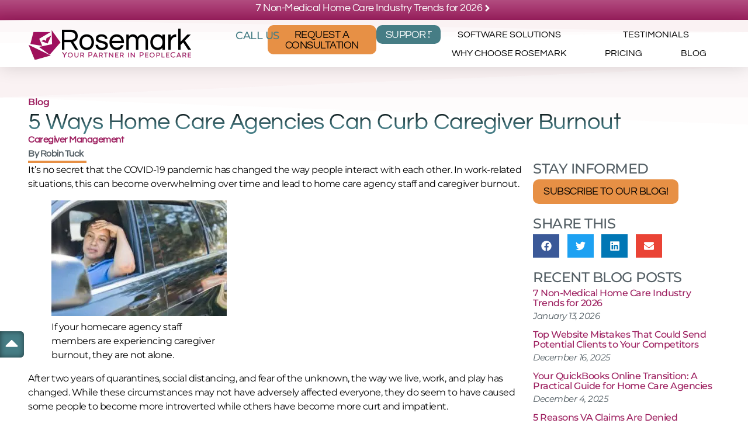

--- FILE ---
content_type: text/html; charset=UTF-8
request_url: https://rosemarksystem.com/blog/5-ways-home-care-agencies-can-curb-caregiver-burnout/
body_size: 29766
content:
<!doctype html>
<html lang="en-US">
<head>
	<meta charset="UTF-8">
	<meta name="viewport" content="width=device-width, initial-scale=1">
	<link rel="profile" href="https://gmpg.org/xfn/11">
	<meta name='robots' content='index, follow, max-image-preview:large, max-snippet:-1, max-video-preview:-1' />
	<style>img:is([sizes="auto" i], [sizes^="auto," i]) { contain-intrinsic-size: 3000px 1500px }</style>
	
            <script data-no-defer="1" data-ezscrex="false" data-cfasync="false" data-pagespeed-no-defer data-cookieconsent="ignore">
                var ctPublicFunctions = {"_ajax_nonce":"4406a545e3","_rest_nonce":"644e9fddb2","_ajax_url":"\/wp-admin\/admin-ajax.php","_rest_url":"https:\/\/rosemarksystem.com\/wp-json\/","data__cookies_type":"none","data__ajax_type":"rest","data__bot_detector_enabled":"0","data__frontend_data_log_enabled":1,"cookiePrefix":"","wprocket_detected":false,"host_url":"rosemarksystem.com","text__ee_click_to_select":"Click to select the whole data","text__ee_original_email":"The complete one is","text__ee_got_it":"Got it","text__ee_blocked":"Blocked","text__ee_cannot_connect":"Cannot connect","text__ee_cannot_decode":"Can not decode email. Unknown reason","text__ee_email_decoder":"CleanTalk email decoder","text__ee_wait_for_decoding":"The magic is on the way!","text__ee_decoding_process":"Please wait a few seconds while we decode the contact data."}
            </script>
        
            <script data-no-defer="1" data-ezscrex="false" data-cfasync="false" data-pagespeed-no-defer data-cookieconsent="ignore">
                var ctPublic = {"_ajax_nonce":"4406a545e3","settings__forms__check_internal":"0","settings__forms__check_external":"1","settings__forms__force_protection":"0","settings__forms__search_test":"0","settings__forms__wc_add_to_cart":"0","settings__data__bot_detector_enabled":"0","settings__sfw__anti_crawler":0,"blog_home":"https:\/\/rosemarksystem.com\/","pixel__setting":"0","pixel__enabled":false,"pixel__url":null,"data__email_check_before_post":"1","data__email_check_exist_post":"0","data__cookies_type":"none","data__key_is_ok":true,"data__visible_fields_required":true,"wl_brandname":"Anti-Spam by CleanTalk","wl_brandname_short":"CleanTalk","ct_checkjs_key":570105594,"emailEncoderPassKey":"c905c52e94ede1f4d8dd07804530c00e","bot_detector_forms_excluded":"W10=","advancedCacheExists":false,"varnishCacheExists":false,"wc_ajax_add_to_cart":true,"theRealPerson":{"phrases":{"trpHeading":"The Real Person Badge!","trpContent1":"The commenter acts as a real person and verified as not a bot.","trpContent2":" Anti-Spam by CleanTalk","trpContentLearnMore":"Learn more"},"trpContentLink":"https:\/\/cleantalk.org\/help\/the-real-person?utm_id=&amp;utm_term=&amp;utm_source=admin_side&amp;utm_medium=trp_badge&amp;utm_content=trp_badge_link_click&amp;utm_campaign=apbct_links","imgPersonUrl":"https:\/\/rosemarksystem.com\/wp-content\/plugins\/cleantalk-spam-protect\/css\/images\/real_user.svg","imgShieldUrl":"https:\/\/rosemarksystem.com\/wp-content\/plugins\/cleantalk-spam-protect\/css\/images\/shield.svg"}}
            </script>
        <!-- TERMAGEDDON + USERCENTRICS -->
<link rel="preconnect" href="//privacy-proxy.usercentrics.eu">
<link rel="preload" href="//privacy-proxy.usercentrics.eu/latest/uc-block.bundle.js" as="script">
<script type="application/javascript" src="//privacy-proxy.usercentrics.eu/latest/uc-block.bundle.js"></script>
<script id="usercentrics-cmp" src="//app.usercentrics.eu/browser-ui/latest/loader.js" data-settings-id="0cmoBrTtpFVtFU" async></script>
<script src="data:text/javascript,uc.setCustomTranslations('https://termageddon.ams3.cdn.digitaloceanspaces.com/translations/')" defer></script>
<script type="application/javascript">var UC_UI_SUPPRESS_CMP_DISPLAY = true;</script><!-- END TERMAGEDDON + USERCENTRICS -->

	<!-- This site is optimized with the Yoast SEO plugin v26.6 - https://yoast.com/wordpress/plugins/seo/ -->
	<title>5 Ways Home Care Agencies Can Curb Caregiver Burnout - The Rosemark System</title><link rel="preload" href="https://rosemarksystem.com/wp-content/cache/perfmatters/rosemarksystem.com/css/post.used.css?ver=1768312313" as="style" /><link rel="stylesheet" id="perfmatters-used-css" href="https://rosemarksystem.com/wp-content/cache/perfmatters/rosemarksystem.com/css/post.used.css?ver=1768312313" media="all" />
<link rel='preconnect' href='//www.googletagmanager.com' />
<link rel='preconnect' href='//www.facebook.com' />
<link rel='preconnect' href='//www.googleoptimize.com' />
<link rel='preconnect' href='//www.linkedin.com' />
<link rel='dns-prefetch' href='//www.googletagmanager.com' />
<link rel='dns-prefetch' href='//www.facebook.com' />
<link rel='dns-prefetch' href='//www.googleoptimize.com' />
<link rel='dns-prefetch' href='//www.linkedin.com' />

	<meta name="description" content="If your staff is experiencing caregiver burnout, here are some steps that can help them overcome feelings of stress and anxiety." />
	<link rel="canonical" href="https://rosemarksystem.com/blog/5-ways-home-care-agencies-can-curb-caregiver-burnout/" />
	<meta property="og:locale" content="en_US" />
	<meta property="og:type" content="article" />
	<meta property="og:title" content="5 Ways Home Care Agencies Can Curb Caregiver Burnout - The Rosemark System" />
	<meta property="og:description" content="If your staff is experiencing caregiver burnout, here are some steps that can help them overcome feelings of stress and anxiety." />
	<meta property="og:url" content="https://rosemarksystem.com/blog/5-ways-home-care-agencies-can-curb-caregiver-burnout/" />
	<meta property="og:site_name" content="The Rosemark System" />
	<meta property="article:publisher" content="https://facebook.com/rosemarksystem" />
	<meta property="article:published_time" content="2023-07-11T13:56:46+00:00" />
	<meta property="article:modified_time" content="2023-09-14T13:51:46+00:00" />
	<meta property="og:image" content="https://rosemarksystem.com/wp-content/uploads/2023/07/Caregiver-burnout-blog.jpg" />
	<meta property="og:image:width" content="562" />
	<meta property="og:image:height" content="371" />
	<meta property="og:image:type" content="image/jpeg" />
	<meta name="author" content="Robin Tuck" />
	<meta name="twitter:card" content="summary_large_image" />
	<meta name="twitter:creator" content="@RosemarkSystem" />
	<meta name="twitter:site" content="@RosemarkSystem" />
	<meta name="twitter:label1" content="Written by" />
	<meta name="twitter:data1" content="Robin Tuck" />
	<meta name="twitter:label2" content="Est. reading time" />
	<meta name="twitter:data2" content="6 minutes" />
	<script type="application/ld+json" class="yoast-schema-graph">{"@context":"https://schema.org","@graph":[{"@type":"Article","@id":"https://rosemarksystem.com/blog/5-ways-home-care-agencies-can-curb-caregiver-burnout/#article","isPartOf":{"@id":"https://rosemarksystem.com/blog/5-ways-home-care-agencies-can-curb-caregiver-burnout/"},"author":{"name":"Robin Tuck","@id":"https://rosemarksystem.com/#/schema/person/8204d71e4a19eca52c517024636dca78"},"headline":"5 Ways Home Care Agencies Can Curb Caregiver Burnout","datePublished":"2023-07-11T13:56:46+00:00","dateModified":"2023-09-14T13:51:46+00:00","mainEntityOfPage":{"@id":"https://rosemarksystem.com/blog/5-ways-home-care-agencies-can-curb-caregiver-burnout/"},"wordCount":1152,"publisher":{"@id":"https://rosemarksystem.com/#organization"},"image":{"@id":"https://rosemarksystem.com/blog/5-ways-home-care-agencies-can-curb-caregiver-burnout/#primaryimage"},"thumbnailUrl":"https://rosemarksystem.com/wp-content/uploads/2023/07/Caregiver-burnout-blog.jpg","keywords":["Caregiver Management","Caregiver Retention","caregiver turnover","caregivers","home care","homecare"],"articleSection":["Caregiver Management"],"inLanguage":"en-US"},{"@type":"WebPage","@id":"https://rosemarksystem.com/blog/5-ways-home-care-agencies-can-curb-caregiver-burnout/","url":"https://rosemarksystem.com/blog/5-ways-home-care-agencies-can-curb-caregiver-burnout/","name":"5 Ways Home Care Agencies Can Curb Caregiver Burnout - The Rosemark System","isPartOf":{"@id":"https://rosemarksystem.com/#website"},"primaryImageOfPage":{"@id":"https://rosemarksystem.com/blog/5-ways-home-care-agencies-can-curb-caregiver-burnout/#primaryimage"},"image":{"@id":"https://rosemarksystem.com/blog/5-ways-home-care-agencies-can-curb-caregiver-burnout/#primaryimage"},"thumbnailUrl":"https://rosemarksystem.com/wp-content/uploads/2023/07/Caregiver-burnout-blog.jpg","datePublished":"2023-07-11T13:56:46+00:00","dateModified":"2023-09-14T13:51:46+00:00","description":"If your staff is experiencing caregiver burnout, here are some steps that can help them overcome feelings of stress and anxiety.","breadcrumb":{"@id":"https://rosemarksystem.com/blog/5-ways-home-care-agencies-can-curb-caregiver-burnout/#breadcrumb"},"inLanguage":"en-US","potentialAction":[{"@type":"ReadAction","target":["https://rosemarksystem.com/blog/5-ways-home-care-agencies-can-curb-caregiver-burnout/"]}]},{"@type":"ImageObject","inLanguage":"en-US","@id":"https://rosemarksystem.com/blog/5-ways-home-care-agencies-can-curb-caregiver-burnout/#primaryimage","url":"https://rosemarksystem.com/wp-content/uploads/2023/07/Caregiver-burnout-blog.jpg","contentUrl":"https://rosemarksystem.com/wp-content/uploads/2023/07/Caregiver-burnout-blog.jpg","width":562,"height":371,"caption":"If your home care agency staff members are experiencing caregiver burnout, they are not alone."},{"@type":"BreadcrumbList","@id":"https://rosemarksystem.com/blog/5-ways-home-care-agencies-can-curb-caregiver-burnout/#breadcrumb","itemListElement":[{"@type":"ListItem","position":1,"name":"Home","item":"https://rosemarksystem.com/"},{"@type":"ListItem","position":2,"name":"Blog","item":"https://rosemarksystem.com/blog/"},{"@type":"ListItem","position":3,"name":"5 Ways Home Care Agencies Can Curb Caregiver Burnout"}]},{"@type":"WebSite","@id":"https://rosemarksystem.com/#website","url":"https://rosemarksystem.com/","name":"The Rosemark System","description":"Your Partner in PeopleCare","publisher":{"@id":"https://rosemarksystem.com/#organization"},"potentialAction":[{"@type":"SearchAction","target":{"@type":"EntryPoint","urlTemplate":"https://rosemarksystem.com/?s={search_term_string}"},"query-input":{"@type":"PropertyValueSpecification","valueRequired":true,"valueName":"search_term_string"}}],"inLanguage":"en-US"},{"@type":"Organization","@id":"https://rosemarksystem.com/#organization","name":"Rosemark System","url":"https://rosemarksystem.com/","logo":{"@type":"ImageObject","inLanguage":"en-US","@id":"https://rosemarksystem.com/#/schema/logo/image/","url":"https://rosemarksystem.com/wp-content/uploads/2020/12/logo-rosemark.svg","contentUrl":"https://rosemarksystem.com/wp-content/uploads/2020/12/logo-rosemark.svg","width":1,"height":1,"caption":"Rosemark System"},"image":{"@id":"https://rosemarksystem.com/#/schema/logo/image/"},"sameAs":["https://facebook.com/rosemarksystem","https://x.com/RosemarkSystem","https://linkedin.com/company/shoshana-technologies-inc-","https://www.youtube.com/user/shoshanatechnologies"]},{"@type":"Person","@id":"https://rosemarksystem.com/#/schema/person/8204d71e4a19eca52c517024636dca78","name":"Robin Tuck","description":"Robin is the Senior Product Owner and Project Manager at Rosemark. She loves collaborating closely with our customers to find creative solutions to their everyday challenges. She's passionate about continuous improvement and innovation without sacrificing what it means to be human. When she's not working, she's probably writing, taking walks, or stripping 800 layers of paint off every inch of her 140-year-old house.","url":"https://rosemarksystem.com/blog/author/rctuck/"}]}</script>
	<!-- / Yoast SEO plugin. -->


<link rel="alternate" type="application/rss+xml" title="The Rosemark System &raquo; Feed" href="https://rosemarksystem.com/feed/" />
<link rel="stylesheet" id="anww-css" media="all" data-pmdelayedstyle="https://rosemarksystem.com/wp-content/plugins/accessibility-new-window-warnings/assets/css/accessibility-new-window-warnings-min.css?ver=1.2.0">
<link rel="stylesheet" id="cleantalk-public-css-css" media="all" data-pmdelayedstyle="https://rosemarksystem.com/wp-content/plugins/cleantalk-spam-protect/css/cleantalk-public.min.css?ver=6.70.1_1767023731">
<link rel="stylesheet" id="cleantalk-email-decoder-css-css" media="all" data-pmdelayedstyle="https://rosemarksystem.com/wp-content/plugins/cleantalk-spam-protect/css/cleantalk-email-decoder.min.css?ver=6.70.1_1767023731">
<link rel="stylesheet" id="cleantalk-trp-css-css" media="all" data-pmdelayedstyle="https://rosemarksystem.com/wp-content/plugins/cleantalk-spam-protect/css/cleantalk-trp.min.css?ver=6.70.1_1767023731">
<link rel="stylesheet" id="contact-form-7-css" media="all" data-pmdelayedstyle="https://rosemarksystem.com/wp-content/plugins/contact-form-7/includes/css/styles.css?ver=6.1.4">
<link rel="stylesheet" id="wpcf7-redirect-script-frontend-css" media="all" data-pmdelayedstyle="https://rosemarksystem.com/wp-content/plugins/wpcf7-redirect/build/assets/frontend-script.css?ver=2c532d7e2be36f6af233">
<link rel="stylesheet" id="hello-elementor-css" media="all" data-pmdelayedstyle="https://rosemarksystem.com/wp-content/themes/hello-elementor/assets/css/reset.css?ver=3.4.5">
<link rel="stylesheet" id="hello-elementor-theme-style-css" media="all" data-pmdelayedstyle="https://rosemarksystem.com/wp-content/themes/hello-elementor/assets/css/theme.css?ver=3.4.5">
<link rel="stylesheet" id="hello-elementor-header-footer-css" media="all" data-pmdelayedstyle="https://rosemarksystem.com/wp-content/themes/hello-elementor/assets/css/header-footer.css?ver=3.4.5">
<link rel="stylesheet" id="e-animation-skew-forward-css" href="https://rosemarksystem.com/wp-content/plugins/elementor/assets/lib/animations/styles/e-animation-skew-forward.min.css?ver=3.32.5" media="print" onload="this.media=&#039;all&#039;;this.onload=null;">
<link rel="stylesheet" id="e-sticky-css" media="all" data-pmdelayedstyle="https://rosemarksystem.com/wp-content/plugins/elementor-pro/assets/css/modules/sticky.min.css?ver=3.32.3">
<link rel="stylesheet" id="elementor-frontend-css" media="all" data-pmdelayedstyle="https://rosemarksystem.com/wp-content/uploads/elementor/css/custom-frontend.min.css?ver=1768312231">
<link rel="stylesheet" id="widget-image-css" media="all" data-pmdelayedstyle="https://rosemarksystem.com/wp-content/plugins/elementor/assets/css/widget-image.min.css?ver=3.32.5">
<link rel="stylesheet" id="widget-nav-menu-css" media="all" data-pmdelayedstyle="https://rosemarksystem.com/wp-content/uploads/elementor/css/custom-pro-widget-nav-menu.min.css?ver=1768312231">
<link rel="stylesheet" id="widget-search-form-css" media="all" data-pmdelayedstyle="https://rosemarksystem.com/wp-content/plugins/elementor-pro/assets/css/widget-search-form.min.css?ver=3.32.3">
<link rel="stylesheet" id="e-shapes-css" media="all" data-pmdelayedstyle="https://rosemarksystem.com/wp-content/plugins/elementor/assets/css/conditionals/shapes.min.css?ver=3.32.5">
<link rel="stylesheet" id="widget-social-icons-css" media="all" data-pmdelayedstyle="https://rosemarksystem.com/wp-content/plugins/elementor/assets/css/widget-social-icons.min.css?ver=3.32.5">
<link rel="stylesheet" id="e-apple-webkit-css" media="all" data-pmdelayedstyle="https://rosemarksystem.com/wp-content/uploads/elementor/css/custom-apple-webkit.min.css?ver=1768312231">
<link rel="stylesheet" id="widget-heading-css" media="all" data-pmdelayedstyle="https://rosemarksystem.com/wp-content/plugins/elementor/assets/css/widget-heading.min.css?ver=3.32.5">
<link rel="stylesheet" id="jet-elements-css" media="all" data-pmdelayedstyle="https://rosemarksystem.com/wp-content/plugins/jet-elements/assets/css/jet-elements.css?ver=2.7.12.1">
<link rel="stylesheet" id="jet-headline-css" media="all" data-pmdelayedstyle="https://rosemarksystem.com/wp-content/plugins/jet-elements/assets/css/addons/jet-headline.css?ver=2.7.12.1">
<link rel="stylesheet" id="jet-headline-skin-css" media="all" data-pmdelayedstyle="https://rosemarksystem.com/wp-content/plugins/jet-elements/assets/css/skin/jet-headline.css?ver=2.7.12.1">
<link rel="stylesheet" id="widget-post-info-css" media="all" data-pmdelayedstyle="https://rosemarksystem.com/wp-content/plugins/elementor-pro/assets/css/widget-post-info.min.css?ver=3.32.3">
<link rel="stylesheet" id="widget-icon-list-css" media="all" data-pmdelayedstyle="https://rosemarksystem.com/wp-content/uploads/elementor/css/custom-widget-icon-list.min.css?ver=1768312231">
<link rel="stylesheet" id="widget-divider-css" media="all" data-pmdelayedstyle="https://rosemarksystem.com/wp-content/plugins/elementor/assets/css/widget-divider.min.css?ver=3.32.5">
<link rel="stylesheet" id="widget-author-box-css" media="all" data-pmdelayedstyle="https://rosemarksystem.com/wp-content/plugins/elementor-pro/assets/css/widget-author-box.min.css?ver=3.32.3">
<link rel="stylesheet" id="widget-post-navigation-css" media="all" data-pmdelayedstyle="https://rosemarksystem.com/wp-content/plugins/elementor-pro/assets/css/widget-post-navigation.min.css?ver=3.32.3">
<link rel="stylesheet" id="e-popup-css" media="all" data-pmdelayedstyle="https://rosemarksystem.com/wp-content/plugins/elementor-pro/assets/css/conditionals/popup.min.css?ver=3.32.3">
<link rel='stylesheet' id='elementor-post-6-css' href='https://rosemarksystem.com/wp-content/uploads/elementor/css/post-6.css?ver=1768312231' media='all' />
<link rel="stylesheet" id="jet-tabs-frontend-css" media="all" data-pmdelayedstyle="https://rosemarksystem.com/wp-content/plugins/jet-tabs/assets/css/jet-tabs-frontend.css?ver=2.2.11">
<link rel="stylesheet" id="font-awesome-5-all-css" media="all" data-pmdelayedstyle="https://rosemarksystem.com/wp-content/plugins/elementor/assets/lib/font-awesome/css/all.min.css?ver=3.32.5">
<link rel="stylesheet" id="font-awesome-4-shim-css" media="all" data-pmdelayedstyle="https://rosemarksystem.com/wp-content/plugins/elementor/assets/lib/font-awesome/css/v4-shims.min.css?ver=3.32.5">
<link rel='stylesheet' id='elementor-post-132306-css' href='https://rosemarksystem.com/wp-content/uploads/elementor/css/post-132306.css?ver=1768312232' media='all' />
<link rel='stylesheet' id='elementor-post-125855-css' href='https://rosemarksystem.com/wp-content/uploads/elementor/css/post-125855.css?ver=1768312232' media='all' />
<link rel='stylesheet' id='elementor-post-126969-css' href='https://rosemarksystem.com/wp-content/uploads/elementor/css/post-126969.css?ver=1768312311' media='all' />
<link rel='stylesheet' id='elementor-post-131412-css' href='https://rosemarksystem.com/wp-content/uploads/elementor/css/post-131412.css?ver=1768312311' media='all' />
<link rel="stylesheet" id="hello-elementor-child-style-css" media="all" data-pmdelayedstyle="https://rosemarksystem.com/wp-content/themes/rosemarksystem/style.css?ver=1.0.0">
<link rel='stylesheet' id='elementor-gf-local-montserrat-css' href='https://rosemarksystem.com/wp-content/uploads/elementor/google-fonts/css/montserrat.css?ver=1742503954' media='all' />
<link rel='stylesheet' id='elementor-gf-local-questrial-css' href='https://rosemarksystem.com/wp-content/uploads/elementor/google-fonts/css/questrial.css?ver=1742503212' media='all' />
<script src="https://rosemarksystem.com/wp-includes/js/jquery/jquery.min.js?ver=3.7.1" id="jquery-core-js" defer></script>
<script src="https://rosemarksystem.com/wp-includes/js/jquery/jquery-migrate.min.js?ver=3.4.1" id="jquery-migrate-js" defer></script>
<script src="https://rosemarksystem.com/wp-content/plugins/cleantalk-spam-protect/js/apbct-public-bundle_ext-protection_gathering.min.js?ver=6.70.1_1767023731" id="apbct-public-bundle_ext-protection_gathering.min-js-js" defer></script>
<script src="https://rosemarksystem.com/wp-content/plugins/elementor/assets/lib/font-awesome/js/v4-shims.min.js?ver=3.32.5" id="font-awesome-4-shim-js" defer></script>
<script id="termageddon-usercentrics_ajax-js-extra">
var termageddon_usercentrics_obj = {"ajax_url":"https:\/\/rosemarksystem.com\/wp-admin\/admin-ajax.php","nonce":"be4a151ffd","nonce_title":"termageddon-usercentrics_ajax_nonce","debug":"false","psl_hide":"false"};
</script>
<script src="https://rosemarksystem.com/wp-content/plugins/termageddon-usercentrics/public/js/termageddon-usercentrics-ajax.min.js?ver=1.8.2" id="termageddon-usercentrics_ajax-js" defer></script>
<link rel="https://api.w.org/" href="https://rosemarksystem.com/wp-json/" /><link rel="alternate" title="JSON" type="application/json" href="https://rosemarksystem.com/wp-json/wp/v2/posts/136104" /><style>.mc4wp-checkbox-contact-form-7{clear:both;width:auto;display:block;position:static}.mc4wp-checkbox-contact-form-7 input{float:none;vertical-align:middle;-webkit-appearance:checkbox;width:auto;max-width:21px;margin:0 6px 0 0;padding:0;position:static;display:inline-block!important}.mc4wp-checkbox-contact-form-7 label{float:none;cursor:pointer;width:auto;margin:0 0 16px;display:block;position:static}</style><meta name="generator" content="Elementor 3.32.5; features: e_font_icon_svg, additional_custom_breakpoints; settings: css_print_method-external, google_font-enabled, font_display-swap">
<meta name="facebook-domain-verification" content="4v5mb8niuvrd3uo3ojdul04stlif8y" />
<meta name="msvalidate.01" content="DF8AA49E306254C5BB61BFD55FAE6947" />

<!-- Google Analytics -->
<script>
(function(i,s,o,g,r,a,m){i['GoogleAnalyticsObject']=r;i[r]=i[r]||function(){
(i[r].q=i[r].q||[]).push(arguments)},i[r].l=1*new Date();a=s.createElement(o),
m=s.getElementsByTagName(o)[0];a.async=1;a.src=g;m.parentNode.insertBefore(a,m)
})(window,document,'script','https://www.google-analytics.com/analytics.js','ga');
ga('create', 'UA-74348639-1', 'auto');
ga('send', 'pageview');
</script>
<!-- End Google Analytics -->

<!-- Global site tag (gtag.js) - Google Analytics -->
<script async src="https://www.googletagmanager.com/gtag/js?id=G-QW78SWXMK7"></script>
<script src="data:text/javascript,window.dataLayer=window.dataLayer||[];function gtag(){dataLayer.push(arguments)}
gtag('js',new Date());gtag('config','G-QW78SWXMK7')" defer></script>

<!-- Google Tag Manager -->
<script>(function(w,d,s,l,i){w[l]=w[l]||[];w[l].push({'gtm.start':
new Date().getTime(),event:'gtm.js'});var f=d.getElementsByTagName(s)[0],
j=d.createElement(s),dl=l!='dataLayer'?'&l='+l:'';j.async=true;j.src=
'https://www.googletagmanager.com/gtm.js?id='+i+dl;f.parentNode.insertBefore(j,f);
})(window,document,'script','dataLayer','GTM-MCBZH7F');</script>
<!-- End Google Tag Manager -->

<!-- Facebook Pixel Code -->
<script>
  !function(f,b,e,v,n,t,s)
  {if(f.fbq)return;n=f.fbq=function(){n.callMethod?
  n.callMethod.apply(n,arguments):n.queue.push(arguments)};
  if(!f._fbq)f._fbq=n;n.push=n;n.loaded=!0;n.version='2.0';
  n.queue=[];t=b.createElement(e);t.async=!0;
  t.src=v;s=b.getElementsByTagName(e)[0];
  s.parentNode.insertBefore(t,s)}(window, document,'script',
  'https://connect.facebook.net/en_US/fbevents.js');
  fbq('init', '3644388232350330');
  fbq('track', 'PageView');
</script>
<noscript><img height="1" width="1" style="display:none"
  src="https://www.facebook.com/tr?id=3644388232350330&ev=PageView&noscript=1"
/></noscript>
<!-- End Facebook Pixel Code -->

<script src="https://www.googleoptimize.com/optimize.js?id=GTM-NM3BR5K" defer></script>
			<style>
				.e-con.e-parent:nth-of-type(n+4):not(.e-lazyloaded):not(.e-no-lazyload),
				.e-con.e-parent:nth-of-type(n+4):not(.e-lazyloaded):not(.e-no-lazyload) * {
					background-image: none !important;
				}
				@media screen and (max-height: 1024px) {
					.e-con.e-parent:nth-of-type(n+3):not(.e-lazyloaded):not(.e-no-lazyload),
					.e-con.e-parent:nth-of-type(n+3):not(.e-lazyloaded):not(.e-no-lazyload) * {
						background-image: none !important;
					}
				}
				@media screen and (max-height: 640px) {
					.e-con.e-parent:nth-of-type(n+2):not(.e-lazyloaded):not(.e-no-lazyload),
					.e-con.e-parent:nth-of-type(n+2):not(.e-lazyloaded):not(.e-no-lazyload) * {
						background-image: none !important;
					}
				}
			</style>
			<noscript><style>.lazyload[data-src]{display:none !important;}</style></noscript><style>.lazyload{background-image:none !important;}.lazyload:before{background-image:none !important;}</style><link rel="icon" href="https://rosemarksystem.com/wp-content/uploads/2017/06/Rosemark_Fav-Icon-150x150.png" sizes="32x32" />
<link rel="icon" href="https://rosemarksystem.com/wp-content/uploads/2017/06/Rosemark_Fav-Icon.png" sizes="192x192" />
<link rel="apple-touch-icon" href="https://rosemarksystem.com/wp-content/uploads/2017/06/Rosemark_Fav-Icon.png" />
<meta name="msapplication-TileImage" content="https://rosemarksystem.com/wp-content/uploads/2017/06/Rosemark_Fav-Icon.png" />
		<style id="wp-custom-css">
			.product-thumbnail, 
.product-quantity, 
.product-subtotal, 
.cart-subtotal, 
.cart_totals h2 { display: none; visibility: hidden; }
.wc-proceed-to-checkout .checkout-button { font-size: 1.125rem!important; }
.wc-proceed-to-checkout .checkout-button:hover,
.wc-proceed-to-checkout .checkout-button:focus { text-decoration: underline!important; }
.payment_box select.input-text { font-size: .875rem!important; }
.payment_box fieldset#nmipay-cc-check { padding: 0; border: 0 none; }
.payment_box input, 
.payment_box select { padding: 5px!important; height: 36px; border-color: #e79045!important; border-radius: 0; background-size: auto!important; }
.payment_box fieldset { margin-top: 5px; margin-left: 0; }
.payment_box p { padding-left: 0!important; }
.payment_box label { margin-bottom: 5px!important; display: block!important; font-size: .875rem!important; }
#payment .form-row-first, 
#payment .form-row-last { width: 100%!important; }
#add_payment_method #payment div.payment_box .form-row,
.woocommerce-cart #payment div.payment_box .form-row,
.woocommerce-checkout #payment div.payment_box .form-row {  margin-bottom: 0.1em; }
div#payment { padding-top: 0!important; }
a.e-show-coupon-form { display: block; text-transform: none; }
p.form-row.validate-required { padding: 0; }
span.woocommerce-terms-and-conditions-checkbox-text { line-height: 1.2!important; }
label.woocommerce-form__label.woocommerce-form__label-for-checkbox.checkbox { line-height: 1.3; margin: 10px 0!important; display: block!important; }
input#payment_method_nmi, input#payment_method_nmipay_echeck { margin-right: .25em!important; }
.payment_box.payment_method_nmi .form-row { padding: 0 0 .5em!important; }
.payment_box.payment_method_nmi .form-row.form-row-last { padding-bottom: 0!important; }		</style>
		</head>
<body class="wp-singular post-template-default single single-post postid-136104 single-format-standard wp-custom-logo wp-embed-responsive wp-theme-hello-elementor wp-child-theme-rosemarksystem hello-elementor-default elementor-default elementor-kit-6 elementor-page-126969">

<!-- Google Tag Manager (noscript) -->
<noscript><iframe src="https://www.googletagmanager.com/ns.html?id=GTM-MCBZH7F"
height="0" width="0" style="display:none;visibility:hidden"></iframe></noscript>
<!-- End Google Tag Manager (noscript) -->
<script async defer>
var bfpa=48556;var bfpp=window.location.href;var bfpr=window.document.referrer;var bfpd='app.greenrope.com';var bfpq=0;
(function(){var bfp1=document.createElement('script');bfp1.type='text/javascript';bfp1.async=true;bfp1.src='//'+bfpd+'/t.js';var s=document.getElementsByTagName('script')[0];s.parentNode.insertBefore(bfp1,s);})();
</script>

<a class="skip-link screen-reader-text" href="#content">Skip to content</a>

		<header data-elementor-type="header" data-elementor-id="132306" class="elementor elementor-132306 elementor-location-header" data-elementor-post-type="elementor_library">
			<div class="elementor-element elementor-element-350b89c3 e-con-full animated-fast e-flex e-con e-parent" data-id="350b89c3" data-element_type="container" id="sticky-site-header" data-settings="{&quot;animation&quot;:&quot;none&quot;,&quot;animation_delay&quot;:0}">
				<div class="elementor-element elementor-element-9594043 elementor-absolute elementor-widget elementor-widget-html" data-id="9594043" data-element_type="widget" data-settings="{&quot;_position&quot;:&quot;absolute&quot;}" data-widget_type="html.default">
				<div class="elementor-widget-container">
					<script src="data:text/javascript,window.onscroll=function(){myFunction()};var header=document.getElementById(&#34;sticky-site-header&#34;);var sticky=header.offsetTop;function myFunction(){if(window.pageYOffset%3E sticky){header.classList.add(&#34;scroll&#34;)}else{header.classList.remove(&#34;scroll&#34;)}}" defer></script>				</div>
				</div>
		<div class="elementor-element elementor-element-3259a46 e-flex e-con-boxed e-con e-child" data-id="3259a46" data-element_type="container" data-settings="{&quot;background_background&quot;:&quot;gradient&quot;,&quot;sticky&quot;:&quot;top&quot;,&quot;sticky_on&quot;:[],&quot;animation&quot;:&quot;none&quot;,&quot;sticky_offset&quot;:0,&quot;sticky_effects_offset&quot;:0,&quot;sticky_anchor_link_offset&quot;:0}">
					<div class="e-con-inner">
				<div class="elementor-element elementor-element-3361df4e elementor-align-center elementor-widget elementor-widget-button" data-id="3361df4e" data-element_type="widget" data-widget_type="button.default">
				<div class="elementor-widget-container">
									<div class="elementor-button-wrapper">
					<a class="elementor-button elementor-button-link elementor-size-sm elementor-animation-skew-forward" href="https://rosemarksystem.com/blog/7-non-medical-home-care-industry-trends-for-2026/">
						<span class="elementor-button-content-wrapper">
						<span class="elementor-button-icon">
				<svg aria-hidden="true" class="e-font-icon-svg e-fas-angle-right" viewBox="0 0 256 512" xmlns="http://www.w3.org/2000/svg"><path d="M224.3 273l-136 136c-9.4 9.4-24.6 9.4-33.9 0l-22.6-22.6c-9.4-9.4-9.4-24.6 0-33.9l96.4-96.4-96.4-96.4c-9.4-9.4-9.4-24.6 0-33.9L54.3 103c9.4-9.4 24.6-9.4 33.9 0l136 136c9.5 9.4 9.5 24.6.1 34z"></path></svg>			</span>
									<span class="elementor-button-text">7 Non-Medical Home Care Industry Trends for 2026 </span>
					</span>
					</a>
				</div>
								</div>
				</div>
					</div>
				</div>
		<div class="elementor-element elementor-element-1f5dbaf1 animated-fast e-flex e-con-boxed e-con e-child" data-id="1f5dbaf1" data-element_type="container" data-settings="{&quot;background_background&quot;:&quot;classic&quot;,&quot;shape_divider_top&quot;:&quot;opacity-tilt&quot;,&quot;animation&quot;:&quot;none&quot;}">
					<div class="e-con-inner">
				<div class="elementor-shape elementor-shape-top" aria-hidden="true" data-negative="false">
			<svg xmlns="http://www.w3.org/2000/svg" viewBox="0 0 2600 131.1" preserveAspectRatio="none">
	<path class="elementor-shape-fill" d="M0 0L2600 0 2600 69.1 0 0z"/>
	<path class="elementor-shape-fill" style="opacity:0.5" d="M0 0L2600 0 2600 69.1 0 69.1z"/>
	<path class="elementor-shape-fill" style="opacity:0.25" d="M2600 0L0 0 0 130.1 2600 69.1z"/>
</svg>		</div>
				<div class="elementor-element elementor-element-5561c518 elementor-widget__width-initial elementor-widget-mobile__width-initial data-skip-lazy elementor-widget elementor-widget-image" data-id="5561c518" data-element_type="widget" data-widget_type="image.default">
				<div class="elementor-widget-container">
																<a href="https://rosemarksystem.com">
							<img width="280" height="55" src="[data-uri]" class="attachment-full size-full wp-image-135971 lazyload" alt="Rosemark logo" data-src="https://rosemarksystem.com/wp-content/uploads/2020/12/logo-rosemark-tag.webp" decoding="async" data-eio-rwidth="280" data-eio-rheight="55" /><noscript><img width="280" height="55" src="https://rosemarksystem.com/wp-content/uploads/2020/12/logo-rosemark-tag.webp" class="attachment-full size-full wp-image-135971" alt="Rosemark logo" data-eio="l" /></noscript>								</a>
															</div>
				</div>
		<div class="elementor-element elementor-element-371f17bb e-con-full e-flex e-con e-child" data-id="371f17bb" data-element_type="container">
				<div class="elementor-element elementor-element-5662ea49 elementor-nav-menu--dropdown-none elementor-widget-mobile__width-initial elementor-hidden-mobile elementor-widget elementor-widget-nav-menu" data-id="5662ea49" data-element_type="widget" data-settings="{&quot;layout&quot;:&quot;horizontal&quot;,&quot;submenu_icon&quot;:{&quot;value&quot;:&quot;&lt;svg aria-hidden=\&quot;true\&quot; class=\&quot;e-font-icon-svg e-fas-caret-down\&quot; viewBox=\&quot;0 0 320 512\&quot; xmlns=\&quot;http:\/\/www.w3.org\/2000\/svg\&quot;&gt;&lt;path d=\&quot;M31.3 192h257.3c17.8 0 26.7 21.5 14.1 34.1L174.1 354.8c-7.8 7.8-20.5 7.8-28.3 0L17.2 226.1C4.6 213.5 13.5 192 31.3 192z\&quot;&gt;&lt;\/path&gt;&lt;\/svg&gt;&quot;,&quot;library&quot;:&quot;fa-solid&quot;}}" data-widget_type="nav-menu.default">
				<div class="elementor-widget-container">
								<nav aria-label="Menu" class="elementor-nav-menu--main elementor-nav-menu__container elementor-nav-menu--layout-horizontal e--pointer-overline e--animation-none">
				<ul id="menu-1-5662ea49" class="elementor-nav-menu"><li class="menu-item menu-item-type-custom menu-item-object-custom menu-item-has-children menu-item-137612"><a class="elementor-item">Call Us</a>
<ul class="sub-menu elementor-nav-menu--dropdown">
	<li class="menu-item menu-item-type-custom menu-item-object-custom menu-item-132300"><a href="tel:734-662-3537" title="Call support at 734-662-3537" class="elementor-sub-item">Support: 734-662-3537</a></li>
	<li class="menu-item menu-item-type-custom menu-item-object-custom menu-item-132299"><a href="tel:734-436-2631" title="Call sales at 734-436-2631" class="elementor-sub-item">Sales: 734-436-2631</a></li>
</ul>
</li>
</ul>			</nav>
						<nav class="elementor-nav-menu--dropdown elementor-nav-menu__container" aria-hidden="true">
				<ul id="menu-2-5662ea49" class="elementor-nav-menu"><li class="menu-item menu-item-type-custom menu-item-object-custom menu-item-has-children menu-item-137612"><a class="elementor-item" tabindex="-1">Call Us</a>
<ul class="sub-menu elementor-nav-menu--dropdown">
	<li class="menu-item menu-item-type-custom menu-item-object-custom menu-item-132300"><a href="tel:734-662-3537" title="Call support at 734-662-3537" class="elementor-sub-item" tabindex="-1">Support: 734-662-3537</a></li>
	<li class="menu-item menu-item-type-custom menu-item-object-custom menu-item-132299"><a href="tel:734-436-2631" title="Call sales at 734-436-2631" class="elementor-sub-item" tabindex="-1">Sales: 734-436-2631</a></li>
</ul>
</li>
</ul>			</nav>
						</div>
				</div>
				<div class="elementor-element elementor-element-50b299c elementor-align-center elementor-widget-mobile__width-initial elementor-hidden-mobile elementor-mobile_extra-align-justify elementor-widget-mobile_extra__width-initial elementor-hidden-tablet_extra elementor-hidden-tablet elementor-hidden-mobile_extra elementor-widget-tablet_extra__width-initial elementor-widget elementor-widget-button" data-id="50b299c" data-element_type="widget" data-widget_type="button.default">
				<div class="elementor-widget-container">
									<div class="elementor-button-wrapper">
					<a class="elementor-button elementor-button-link elementor-size-xs" href="/contact/">
						<span class="elementor-button-content-wrapper">
									<span class="elementor-button-text">Request A Consultation</span>
					</span>
					</a>
				</div>
								</div>
				</div>
				<div class="elementor-element elementor-element-2662f1bc elementor-align-center elementor-widget-mobile__width-initial elementor-hidden-mobile elementor-mobile_extra-align-justify elementor-widget-mobile_extra__width-initial elementor-hidden-tablet_extra elementor-hidden-tablet elementor-hidden-mobile_extra elementor-widget-tablet_extra__width-initial elementor-widget elementor-widget-button" data-id="2662f1bc" data-element_type="widget" data-widget_type="button.default">
				<div class="elementor-widget-container">
									<div class="elementor-button-wrapper">
					<a class="elementor-button elementor-button-link elementor-size-xs" href="/customer-support/">
						<span class="elementor-button-content-wrapper">
									<span class="elementor-button-text">Support</span>
					</span>
					</a>
				</div>
								</div>
				</div>
				<div class="elementor-element elementor-element-788f24ff elementor-search-form--skin-full_screen elementor-widget-mobile__width-initial elementor-widget__width-initial elementor-widget elementor-widget-search-form" data-id="788f24ff" data-element_type="widget" data-settings="{&quot;skin&quot;:&quot;full_screen&quot;}" aria-label="Type your search terms and press enter" tabindex="0" title="Type your search terms and press enter" role="button" data-widget_type="search-form.default">
				<div class="elementor-widget-container">
							<search role="search">
			<form class="elementor-search-form" action="https://rosemarksystem.com" method="get">
												<div class="elementor-search-form__toggle" role="button" tabindex="0" aria-label="Search">
					<div class="e-font-icon-svg-container"><svg aria-hidden="true" class="e-font-icon-svg e-fas-search" viewBox="0 0 512 512" xmlns="http://www.w3.org/2000/svg"><path d="M505 442.7L405.3 343c-4.5-4.5-10.6-7-17-7H372c27.6-35.3 44-79.7 44-128C416 93.1 322.9 0 208 0S0 93.1 0 208s93.1 208 208 208c48.3 0 92.7-16.4 128-44v16.3c0 6.4 2.5 12.5 7 17l99.7 99.7c9.4 9.4 24.6 9.4 33.9 0l28.3-28.3c9.4-9.4 9.4-24.6.1-34zM208 336c-70.7 0-128-57.2-128-128 0-70.7 57.2-128 128-128 70.7 0 128 57.2 128 128 0 70.7-57.2 128-128 128z"></path></svg></div>				</div>
								<div class="elementor-search-form__container">
					<label class="elementor-screen-only" for="elementor-search-form-788f24ff">Search</label>

					
					<input id="elementor-search-form-788f24ff" placeholder="Search..." class="elementor-search-form__input" type="search" name="s" value="">
					
					
										<div class="dialog-lightbox-close-button dialog-close-button" role="button" tabindex="0" aria-label="Close this search box.">
						<svg aria-hidden="true" class="e-font-icon-svg e-eicon-close" viewBox="0 0 1000 1000" xmlns="http://www.w3.org/2000/svg"><path d="M742 167L500 408 258 167C246 154 233 150 217 150 196 150 179 158 167 167 154 179 150 196 150 212 150 229 154 242 171 254L408 500 167 742C138 771 138 800 167 829 196 858 225 858 254 829L496 587 738 829C750 842 767 846 783 846 800 846 817 842 829 829 842 817 846 804 846 783 846 767 842 750 829 737L588 500 833 258C863 229 863 200 833 171 804 137 775 137 742 167Z"></path></svg>					</div>
									</div>
			</form>
		</search>
						</div>
				</div>
				<div class="elementor-element elementor-element-d667a34 elementor-nav-menu--stretch elementor-widget__width-initial elementor-hidden-desktop elementor-hidden-laptop elementor-hidden-widescreen elementor-nav-menu__text-align-aside elementor-nav-menu--toggle elementor-nav-menu--burger elementor-widget elementor-widget-nav-menu" data-id="d667a34" data-element_type="widget" data-settings="{&quot;full_width&quot;:&quot;stretch&quot;,&quot;layout&quot;:&quot;dropdown&quot;,&quot;submenu_icon&quot;:{&quot;value&quot;:&quot;&lt;svg aria-hidden=\&quot;true\&quot; class=\&quot;e-font-icon-svg e-fas-caret-down\&quot; viewBox=\&quot;0 0 320 512\&quot; xmlns=\&quot;http:\/\/www.w3.org\/2000\/svg\&quot;&gt;&lt;path d=\&quot;M31.3 192h257.3c17.8 0 26.7 21.5 14.1 34.1L174.1 354.8c-7.8 7.8-20.5 7.8-28.3 0L17.2 226.1C4.6 213.5 13.5 192 31.3 192z\&quot;&gt;&lt;\/path&gt;&lt;\/svg&gt;&quot;,&quot;library&quot;:&quot;fa-solid&quot;},&quot;toggle&quot;:&quot;burger&quot;}" data-widget_type="nav-menu.default">
				<div class="elementor-widget-container">
							<div class="elementor-menu-toggle" role="button" tabindex="0" aria-label="Menu Toggle" aria-expanded="false">
			<svg aria-hidden="true" role="presentation" class="elementor-menu-toggle__icon--open e-font-icon-svg e-eicon-menu-bar" viewBox="0 0 1000 1000" xmlns="http://www.w3.org/2000/svg"><path d="M104 333H896C929 333 958 304 958 271S929 208 896 208H104C71 208 42 237 42 271S71 333 104 333ZM104 583H896C929 583 958 554 958 521S929 458 896 458H104C71 458 42 487 42 521S71 583 104 583ZM104 833H896C929 833 958 804 958 771S929 708 896 708H104C71 708 42 737 42 771S71 833 104 833Z"></path></svg><svg aria-hidden="true" role="presentation" class="elementor-menu-toggle__icon--close e-font-icon-svg e-eicon-close" viewBox="0 0 1000 1000" xmlns="http://www.w3.org/2000/svg"><path d="M742 167L500 408 258 167C246 154 233 150 217 150 196 150 179 158 167 167 154 179 150 196 150 212 150 229 154 242 171 254L408 500 167 742C138 771 138 800 167 829 196 858 225 858 254 829L496 587 738 829C750 842 767 846 783 846 800 846 817 842 829 829 842 817 846 804 846 783 846 767 842 750 829 737L588 500 833 258C863 229 863 200 833 171 804 137 775 137 742 167Z"></path></svg>		</div>
					<nav class="elementor-nav-menu--dropdown elementor-nav-menu__container" aria-hidden="true">
				<ul id="menu-2-d667a34" class="elementor-nav-menu"><li class="menu-item menu-item-type-custom menu-item-object-custom menu-item-134391"><a href="tel:734-662-3537" title="Call support at 734-662-3537" class="elementor-item" tabindex="-1">Support: 734-662-3537</a></li>
<li class="menu-item menu-item-type-custom menu-item-object-custom menu-item-134392"><a href="tel:734-436-2631" title="Call sales at 734-436-2631" class="elementor-item" tabindex="-1">Sales: 734-436-2631</a></li>
<li class="menu-item menu-item-type-post_type menu-item-object-page menu-item-134389"><a href="https://rosemarksystem.com/contact/" class="elementor-item" tabindex="-1">Request A Consultation</a></li>
<li class="menu-item menu-item-type-post_type menu-item-object-page menu-item-134394"><a href="https://rosemarksystem.com/customer-support/" class="elementor-item" tabindex="-1">Customer Support</a></li>
<li class="menu-item menu-item-type-post_type menu-item-object-page menu-item-134382"><a href="https://rosemarksystem.com/home-care-software-solutions/" class="elementor-item" tabindex="-1">Software Solutions</a></li>
<li class="menu-item menu-item-type-post_type menu-item-object-page menu-item-134383"><a href="https://rosemarksystem.com/testimonials/" class="elementor-item" tabindex="-1">Testimonials</a></li>
<li class="menu-item menu-item-type-post_type menu-item-object-page menu-item-134385"><a href="https://rosemarksystem.com/why-choose-rosemark/" class="elementor-item" tabindex="-1">Why Choose Rosemark</a></li>
<li class="menu-item menu-item-type-post_type menu-item-object-page menu-item-134388"><a href="https://rosemarksystem.com/careers/" class="elementor-item" tabindex="-1">Careers</a></li>
<li class="menu-item menu-item-type-post_type menu-item-object-page menu-item-134386"><a href="https://rosemarksystem.com/pricing/" class="elementor-item" tabindex="-1">Pricing</a></li>
<li class="menu-item menu-item-type-post_type menu-item-object-page current_page_parent menu-item-134387"><a href="https://rosemarksystem.com/blog/" class="elementor-item" tabindex="-1">Blog</a></li>
</ul>			</nav>
						</div>
				</div>
				<div class="elementor-element elementor-element-50eed48a elementor-nav-menu__align-justify elementor-widget__width-auto elementor-hidden-mobile elementor-nav-menu--dropdown-none elementor-widget-tablet_extra__width-initial elementor-hidden-tablet_extra elementor-hidden-tablet elementor-hidden-mobile_extra elementor-widget elementor-widget-nav-menu" data-id="50eed48a" data-element_type="widget" data-settings="{&quot;layout&quot;:&quot;horizontal&quot;,&quot;submenu_icon&quot;:{&quot;value&quot;:&quot;&lt;svg aria-hidden=\&quot;true\&quot; class=\&quot;e-font-icon-svg e-fas-caret-down\&quot; viewBox=\&quot;0 0 320 512\&quot; xmlns=\&quot;http:\/\/www.w3.org\/2000\/svg\&quot;&gt;&lt;path d=\&quot;M31.3 192h257.3c17.8 0 26.7 21.5 14.1 34.1L174.1 354.8c-7.8 7.8-20.5 7.8-28.3 0L17.2 226.1C4.6 213.5 13.5 192 31.3 192z\&quot;&gt;&lt;\/path&gt;&lt;\/svg&gt;&quot;,&quot;library&quot;:&quot;fa-solid&quot;}}" data-widget_type="nav-menu.default">
				<div class="elementor-widget-container">
								<nav aria-label="Menu" class="elementor-nav-menu--main elementor-nav-menu__container elementor-nav-menu--layout-horizontal e--pointer-overline e--animation-none">
				<ul id="menu-1-50eed48a" class="elementor-nav-menu"><li class="menu-item menu-item-type-post_type menu-item-object-page menu-item-has-children menu-item-126028"><a href="https://rosemarksystem.com/home-care-software-solutions/" class="elementor-item">Software Solutions</a>
<ul class="sub-menu elementor-nav-menu--dropdown">
	<li class="menu-item menu-item-type-custom menu-item-object-custom menu-item-128103"><a href="/home-care-software-solutions/#agency-growth" class="elementor-sub-item elementor-item-anchor">Agency Growth</a></li>
	<li class="menu-item menu-item-type-custom menu-item-object-custom menu-item-128104"><a href="/home-care-software-solutions/#care-delivery" class="elementor-sub-item elementor-item-anchor">Care Delivery</a></li>
	<li class="menu-item menu-item-type-custom menu-item-object-custom menu-item-128105"><a href="/home-care-software-solutions/#caregiver-management" class="elementor-sub-item elementor-item-anchor">Caregiver Management</a></li>
	<li class="menu-item menu-item-type-custom menu-item-object-custom menu-item-128106"><a href="/home-care-software-solutions/#operations-reporting" class="elementor-sub-item elementor-item-anchor">Operations and Reporting</a></li>
	<li class="menu-item menu-item-type-custom menu-item-object-custom menu-item-137174"><a href="/home-care-software-solutions/#facility-management" class="elementor-sub-item elementor-item-anchor">Facility Management</a></li>
</ul>
</li>
<li class="menu-item menu-item-type-post_type menu-item-object-page menu-item-has-children menu-item-62"><a href="https://rosemarksystem.com/testimonials/" class="elementor-item">Testimonials</a>
<ul class="sub-menu elementor-nav-menu--dropdown">
	<li class="menu-item menu-item-type-custom menu-item-object-custom menu-item-128116"><a href="/testimonials/#customer-success-stories" class="elementor-sub-item elementor-item-anchor">Customer Success Stories</a></li>
</ul>
</li>
<li class="menu-item menu-item-type-post_type menu-item-object-page menu-item-has-children menu-item-65"><a href="https://rosemarksystem.com/why-choose-rosemark/" class="elementor-item">Why Choose Rosemark</a>
<ul class="sub-menu elementor-nav-menu--dropdown">
	<li class="menu-item menu-item-type-custom menu-item-object-custom menu-item-130896"><a href="https://rosemarksystem.com/why-choose-rosemark/#next-level" class="elementor-sub-item elementor-item-anchor">Next Level Customer Care</a></li>
	<li class="menu-item menu-item-type-custom menu-item-object-custom menu-item-130897"><a href="https://rosemarksystem.com/why-choose-rosemark/#secure-communication" class="elementor-sub-item elementor-item-anchor">Secure Communication and Data Transfer</a></li>
	<li class="menu-item menu-item-type-custom menu-item-object-custom menu-item-130898"><a href="https://rosemarksystem.com/why-choose-rosemark/#history" class="elementor-sub-item elementor-item-anchor">Our History</a></li>
	<li class="menu-item menu-item-type-custom menu-item-object-custom menu-item-130899"><a href="https://rosemarksystem.com/why-choose-rosemark/#leadership" class="elementor-sub-item elementor-item-anchor">Our Leadership</a></li>
	<li class="menu-item menu-item-type-post_type menu-item-object-page menu-item-138824"><a href="https://rosemarksystem.com/careers/" class="elementor-sub-item">Careers</a></li>
</ul>
</li>
<li class="menu-item menu-item-type-post_type menu-item-object-page menu-item-69"><a href="https://rosemarksystem.com/pricing/" class="elementor-item">Pricing</a></li>
<li class="menu-item menu-item-type-post_type menu-item-object-page current_page_parent menu-item-103"><a href="https://rosemarksystem.com/blog/" class="elementor-item">Blog</a></li>
</ul>			</nav>
						<nav class="elementor-nav-menu--dropdown elementor-nav-menu__container" aria-hidden="true">
				<ul id="menu-2-50eed48a" class="elementor-nav-menu"><li class="menu-item menu-item-type-post_type menu-item-object-page menu-item-has-children menu-item-126028"><a href="https://rosemarksystem.com/home-care-software-solutions/" class="elementor-item" tabindex="-1">Software Solutions</a>
<ul class="sub-menu elementor-nav-menu--dropdown">
	<li class="menu-item menu-item-type-custom menu-item-object-custom menu-item-128103"><a href="/home-care-software-solutions/#agency-growth" class="elementor-sub-item elementor-item-anchor" tabindex="-1">Agency Growth</a></li>
	<li class="menu-item menu-item-type-custom menu-item-object-custom menu-item-128104"><a href="/home-care-software-solutions/#care-delivery" class="elementor-sub-item elementor-item-anchor" tabindex="-1">Care Delivery</a></li>
	<li class="menu-item menu-item-type-custom menu-item-object-custom menu-item-128105"><a href="/home-care-software-solutions/#caregiver-management" class="elementor-sub-item elementor-item-anchor" tabindex="-1">Caregiver Management</a></li>
	<li class="menu-item menu-item-type-custom menu-item-object-custom menu-item-128106"><a href="/home-care-software-solutions/#operations-reporting" class="elementor-sub-item elementor-item-anchor" tabindex="-1">Operations and Reporting</a></li>
	<li class="menu-item menu-item-type-custom menu-item-object-custom menu-item-137174"><a href="/home-care-software-solutions/#facility-management" class="elementor-sub-item elementor-item-anchor" tabindex="-1">Facility Management</a></li>
</ul>
</li>
<li class="menu-item menu-item-type-post_type menu-item-object-page menu-item-has-children menu-item-62"><a href="https://rosemarksystem.com/testimonials/" class="elementor-item" tabindex="-1">Testimonials</a>
<ul class="sub-menu elementor-nav-menu--dropdown">
	<li class="menu-item menu-item-type-custom menu-item-object-custom menu-item-128116"><a href="/testimonials/#customer-success-stories" class="elementor-sub-item elementor-item-anchor" tabindex="-1">Customer Success Stories</a></li>
</ul>
</li>
<li class="menu-item menu-item-type-post_type menu-item-object-page menu-item-has-children menu-item-65"><a href="https://rosemarksystem.com/why-choose-rosemark/" class="elementor-item" tabindex="-1">Why Choose Rosemark</a>
<ul class="sub-menu elementor-nav-menu--dropdown">
	<li class="menu-item menu-item-type-custom menu-item-object-custom menu-item-130896"><a href="https://rosemarksystem.com/why-choose-rosemark/#next-level" class="elementor-sub-item elementor-item-anchor" tabindex="-1">Next Level Customer Care</a></li>
	<li class="menu-item menu-item-type-custom menu-item-object-custom menu-item-130897"><a href="https://rosemarksystem.com/why-choose-rosemark/#secure-communication" class="elementor-sub-item elementor-item-anchor" tabindex="-1">Secure Communication and Data Transfer</a></li>
	<li class="menu-item menu-item-type-custom menu-item-object-custom menu-item-130898"><a href="https://rosemarksystem.com/why-choose-rosemark/#history" class="elementor-sub-item elementor-item-anchor" tabindex="-1">Our History</a></li>
	<li class="menu-item menu-item-type-custom menu-item-object-custom menu-item-130899"><a href="https://rosemarksystem.com/why-choose-rosemark/#leadership" class="elementor-sub-item elementor-item-anchor" tabindex="-1">Our Leadership</a></li>
	<li class="menu-item menu-item-type-post_type menu-item-object-page menu-item-138824"><a href="https://rosemarksystem.com/careers/" class="elementor-sub-item" tabindex="-1">Careers</a></li>
</ul>
</li>
<li class="menu-item menu-item-type-post_type menu-item-object-page menu-item-69"><a href="https://rosemarksystem.com/pricing/" class="elementor-item" tabindex="-1">Pricing</a></li>
<li class="menu-item menu-item-type-post_type menu-item-object-page current_page_parent menu-item-103"><a href="https://rosemarksystem.com/blog/" class="elementor-item" tabindex="-1">Blog</a></li>
</ul>			</nav>
						</div>
				</div>
				</div>
					</div>
				</div>
				</div>
				</header>
				<main data-elementor-type="single-post" data-elementor-id="126969" class="elementor elementor-126969 elementor-location-single post-136104 post type-post status-publish format-standard has-post-thumbnail hentry category-caregiver-management tag-caregiver-management tag-caregiver-retention tag-caregiver-turnover tag-caregivers tag-home-care tag-homecare" data-elementor-post-type="elementor_library">
			<div class="elementor-element elementor-element-e9b2b4b e-flex e-con-boxed e-con e-parent" data-id="e9b2b4b" data-element_type="container" id="top" data-settings="{&quot;shape_divider_top&quot;:&quot;opacity-tilt&quot;}">
					<div class="e-con-inner">
				<div class="elementor-shape elementor-shape-top" aria-hidden="true" data-negative="false">
			<svg xmlns="http://www.w3.org/2000/svg" viewBox="0 0 2600 131.1" preserveAspectRatio="none">
	<path class="elementor-shape-fill" d="M0 0L2600 0 2600 69.1 0 0z"/>
	<path class="elementor-shape-fill" style="opacity:0.5" d="M0 0L2600 0 2600 69.1 0 69.1z"/>
	<path class="elementor-shape-fill" style="opacity:0.25" d="M2600 0L0 0 0 130.1 2600 69.1z"/>
</svg>		</div>
		<div class="elementor-element elementor-element-9ad3591 e-con-full e-flex e-con e-child" data-id="9ad3591" data-element_type="container">
				<div class="elementor-element elementor-element-65f1ada elementor-widget elementor-widget-heading" data-id="65f1ada" data-element_type="widget" data-widget_type="heading.default">
				<div class="elementor-widget-container">
					<span class="elementor-heading-title elementor-size-default"><a href="https://rosemarksystem.com/blog/">Blog</a></span>				</div>
				</div>
				<div class="elementor-element elementor-element-e569925 elementor-widget__width-inherit elementor-widget elementor-widget-jet-headline" data-id="e569925" data-element_type="widget" data-widget_type="jet-headline.default">
				<div class="elementor-widget-container">
					<h1 class="jet-headline jet-headline--direction-horizontal"><span class="jet-headline__part jet-headline__first headline__part--image-text"><span class="jet-headline__label">5 Ways Home Care Agencies Can Curb Caregiver Burnout</span></span></h1>				</div>
				</div>
				</div>
				<div class="elementor-element elementor-element-3fe5a5c elementor-align-left elementor-tablet-align-left elementor-widget elementor-widget-post-info" data-id="3fe5a5c" data-element_type="widget" data-widget_type="post-info.default">
				<div class="elementor-widget-container">
							<ul class="elementor-icon-list-items elementor-post-info">
								<li class="elementor-icon-list-item elementor-repeater-item-703a3a6" itemprop="about">
													<span class="elementor-icon-list-text elementor-post-info__item elementor-post-info__item--type-terms">
										<span class="elementor-post-info__terms-list">
				<a href="https://rosemarksystem.com/blog/category/caregiver-management/" class="elementor-post-info__terms-list-item">Caregiver Management</a>				</span>
					</span>
								</li>
				<li class="elementor-icon-list-item elementor-repeater-item-bb645d7" itemprop="author">
						<a href="https://rosemarksystem.com/blog/author/rctuck/">
														<span class="elementor-icon-list-text elementor-post-info__item elementor-post-info__item--type-author">
							<span class="elementor-post-info__item-prefix">By </span>
										Robin Tuck					</span>
									</a>
				</li>
				</ul>
						</div>
				</div>
		<div class="elementor-element elementor-element-255d40a e-con-full e-flex e-con e-child" data-id="255d40a" data-element_type="container">
		<div class="elementor-element elementor-element-6b1b7c7 e-con-full post-content e-flex e-con e-child" data-id="6b1b7c7" data-element_type="container">
				<div class="elementor-element elementor-element-8c798b2 elementor-widget-divider--view-line elementor-widget elementor-widget-divider" data-id="8c798b2" data-element_type="widget" data-widget_type="divider.default">
				<div class="elementor-widget-container">
							<div class="elementor-divider">
			<span class="elementor-divider-separator">
						</span>
		</div>
						</div>
				</div>
				<div class="elementor-element elementor-element-344399d elementor-widget-mobile__width-inherit elementor-widget elementor-widget-theme-post-content" data-id="344399d" data-element_type="widget" data-widget_type="theme-post-content.default">
				<div class="elementor-widget-container">
					<p><span style="font-weight: 400;">It’s no secret that the COVID-19 pandemic has changed the way people interact with each other. In work-related situations, this can become overwhelming over time and lead to home care agency staff and caregiver burnout. </span></p>
<figure id="attachment_136107" aria-describedby="caption-attachment-136107" style="width: 300px" class="wp-caption alignright"><img fetchpriority="high" fetchpriority="high" decoding="async" class="size-medium wp-image-136107 lazyload" src="[data-uri]" alt="Home care agency caregiver experiencing caregiver burnout, looks exhausted sitting in her car staring out the window" width="300" height="198"   data-src="https://rosemarksystem.com/wp-content/uploads/2023/07/Caregiver-burnout-blog-300x198.jpg" data-srcset="https://rosemarksystem.com/wp-content/uploads/2023/07/Caregiver-burnout-blog-300x198.jpg 300w, https://rosemarksystem.com/wp-content/uploads/2023/07/Caregiver-burnout-blog.jpg 562w" data-sizes="auto" data-eio-rwidth="300" data-eio-rheight="198" /><noscript><img fetchpriority="high" fetchpriority="high" decoding="async" class="size-medium wp-image-136107" src="https://rosemarksystem.com/wp-content/uploads/2023/07/Caregiver-burnout-blog-300x198.jpg" alt="Home care agency caregiver experiencing caregiver burnout, looks exhausted sitting in her car staring out the window" width="300" height="198" srcset="https://rosemarksystem.com/wp-content/uploads/2023/07/Caregiver-burnout-blog-300x198.jpg 300w, https://rosemarksystem.com/wp-content/uploads/2023/07/Caregiver-burnout-blog.jpg 562w" sizes="(max-width: 300px) 100vw, 300px" data-eio="l" /></noscript><figcaption id="caption-attachment-136107" class="wp-caption-text">If your homecare agency staff members are experiencing caregiver burnout, they are not alone.</figcaption></figure>
<p><span style="font-weight: 400;">After two years of quarantines, social distancing, and fear of the unknown, the way we live, work, and play has changed. While these circumstances may not have adversely affected everyone, they do seem to have caused some people to become more introverted while others have become more curt and impatient.</span></p>
<p><span style="font-weight: 400;">So how can home care agencies help their employees overcome those feelings of stress and anxiety?</span></p>
<h3><b>Be Empathetic</b></h3>
<p><span style="font-weight: 400;">It’s so important now more than ever to come into every situation from a place of empathy. We don’t know what’s going on in someone’s life at the moment we interact with them. </span></p>
<p><span style="font-weight: 400;">One great way of practicing empathy is to tell yourself a story. Maybe this person just got bad news about a medical condition. Maybe they were disappointed by something a friend or loved one did. Perhaps they just woke up on the wrong side of the bed and can’t seem to shake their bad mood, but normally, they have a wonderful, fun personality.</span></p>
<p><span style="font-weight: 400;">If we tell ourselves that there is a reason, logical or not, behind that person’s attitude, it can help make their pain and frustration relatable and give us the opportunity to show kindness and concern. After all, we’re in the homecare industry for a reason: to give care.</span></p>
<h3><b>Kindness Forever</b></h3>
<p><span style="font-weight: 400;">It might sound cliche, but sometimes it’s necessary to kill a bad attitude with lots and lots of kindness. </span></p>
<p><span style="font-weight: 400;">No one likes to get yelled at, huffed at, or berated. But sometimes, especially with a client who’s feeling unwell, that can happen. Empathetic people are caring by nature. That’s why they’re caregivers. </span></p>
<p><span style="font-weight: 400;">It can be difficult to disengage your feelings from someone else’s behavior, but it can be done. It’s hard not to take things personally and feel attacked. But showing kindness is a great way to help someone who’s in a bad mood turn their day around.</span></p>
<p><span style="font-weight: 400;">Remind yourself that your client’s bad behavior is not your fault, and more than anything, they need someone to show them kindness so they can get past whatever’s going on in their life at that moment. </span></p>
<h3><b>Start With Yourself</b></h3>
<p><span style="font-weight: 400;">If you let someone else’s bad behavior or attitude affect you, it’s possible to start feeling like you’re bad at your job or you weren’t responding well enough to their needs. </span></p>
<p><span style="font-weight: 400;">This can easily begin a burnout cycle that makes you feel like you can’t do any better than you already are. You might start to wonder how to cope with unpleasant people and if you should even be in the caregiving industry.</span></p>
<p><span style="font-weight: 400;">This leads us to the importance of self-care. You need to make sure you’re taking good care of yourself so you can in turn provide good care to others.</span></p>
<p><span style="font-weight: 400;">Managing your own stress and anxiety will help you deal with difficult situations or with people who might be struggling with their own worries or concerns. How can you do this?</span></p>
<ul>
<li style="font-weight: 400;" aria-level="1"><span style="font-weight: 400;">Recognize the Symptoms</span></li>
<li style="font-weight: 400;" aria-level="1"><span style="font-weight: 400;">Breathing</span></li>
<li style="font-weight: 400;" aria-level="1"><span style="font-weight: 400;">Exercise</span></li>
</ul>
<p><span style="font-weight: 400;">First, you need to recognize the symptoms of stress. <a href="https://rosemarksystem.com/wp-content/uploads/2023/06/Anxiety-Information-Sheet-10-Coping-with-Stress.pdf" target="_blank" rel="noopener">This helpful information sheet</a> details some of the symptoms you should be looking for to determine if you’re becoming stressed. A few examples include:</span></p>
<ul>
<li style="font-weight: 400;" aria-level="1"><span style="font-weight: 400;">Irritability or moodiness</span></li>
<li style="font-weight: 400;" aria-level="1"><span style="font-weight: 400;">Interrupted sleep </span></li>
<li style="font-weight: 400;" aria-level="1"><span style="font-weight: 400;">Pain in your back or neck</span></li>
<li style="font-weight: 400;" aria-level="1"><span style="font-weight: 400;">Increased headaches</span></li>
<li style="font-weight: 400;" aria-level="1"><span style="font-weight: 400;">Chest pains</span></li>
</ul>
<p><span style="font-weight: 400;">The second thing to practice when trying to manage stress is to <a href="https://rosemarksystem.com/wp-content/uploads/2023/06/Anxiety-Information-Sheet-10-Coping-with-Stress.pdf" target="_blank" rel="noopener">focus on your breathing</a>. Just like strength training or endurance training, you need to teach your body how to breathe. According to the <a href="https://www.cci.health.wa.gov.au/" target="_blank" rel="noopener">Centre for Clinical Interventions</a>, breathing retraining can help people better cope with anxiety and anxious situations. </span></p>
<p><span style="font-weight: 400;">Finally, exercise isn’t just good for the body, it’s also good for the mind. Research shows that <a href="https://rosemarksystem.com/wp-content/uploads/2023/06/Anxiety-Information-Sheet-12-Anxiety-and-Exercise.pdf" target="_blank" rel="noopener">physical exercise can really improve your mental health</a>, including anxiety, regardless of the causes or triggers of that anxiety. </span></p>
<p><span style="font-weight: 400;">Don’t like to exercise? No problem! There are a ton of great (and free) options available online including on YouTube. From in-home walking to yoga or pilates, there are tons of exercise programs available. The best part is that you can do them whenever it’s convenient for you.</span></p>
<p><span style="font-weight: 400;">Taking your pet on a walk around the neighborhood, riding your bike, or taking a hike along your favorite trail are all great ways to get some exercise and improve your mental health.</span></p>
<h3><b>Find Actionable Items in the Midst of Their Rant</b></h3>
<p><span style="font-weight: 400;">When people vent, they tend to just go on and on about whatever is upsetting them. It might feel like you’re getting beaten up, which can trigger caregiver burnout. But put on your listening ears and give your full attention to what they’re saying.</span></p>
<p><span style="font-weight: 400;">Somewhere in the midst of their rant, there will be a nugget of information you can grab onto and use to take an action.</span></p>
<p><span style="font-weight: 400;">For example, someone may complain that you’re not paying enough attention to their needs and you never come around when you’re needed. To address this, ask them what time they are available and let them know how you can adjust your schedules to make things work better.</span></p>
<p><span style="font-weight: 400;">If they are ranting about how dirty their house is, your actionable item could be to immediately take out the trash and say, “This is a great start to getting your home tidy!”</span></p>
<p><span style="font-weight: 400;">If you listen for and act on actionable items, you’re ignoring all the other unrelated stuff they’re trying to get you to react to, and they tend to stop, or at least lighten up on, their rant.</span></p>
<h3><b>Be Aware</b></h3>
<p><span style="font-weight: 400;">Home care agency owners have experienced a lot of pressure over the past two years, with staff facing higher demands from clients. The added stress and anxiety can take an emotional and physical toll that could lead to caregiver burnout.</span></p>
<p><span style="font-weight: 400;">Because of this, it’s essential for agencies to prioritize the needs of their caregivers. Recognizing when a caregiver is struggling with stress and anxiety is the most important factor. Offering support and a means to manage those feelings can be beneficial for their mental health and well-being. </span></p>
<p><span style="font-weight: 400;">While we practice self-care on ourselves, we should also be cognizant of the care that our staff members need to help them overcome their feelings of stress or anxiety. Being aware is the first step. Showing kindness and empathy is the second. Providing resources, such as those mentioned above, can be helpful for staff who are overwhelmed with stress and possibly avoid caregiver burnout. </span></p>
<p>&nbsp;</p>
				</div>
				</div>
				<div class="elementor-element elementor-element-6b1459f elementor-author-box--link-yes elementor-author-box--layout-image-left elementor-author-box--align-left elementor-author-box--name-yes elementor-author-box--biography-yes elementor-widget elementor-widget-author-box" data-id="6b1459f" data-element_type="widget" data-widget_type="author-box.default">
				<div class="elementor-widget-container">
							<div class="elementor-author-box">
			
			<div class="elementor-author-box__text">
									<div >
						<h3 class="elementor-author-box__name">
							Robin Tuck						</h3>
					</div>
				
									<div class="elementor-author-box__bio">
						Robin is the Senior Product Owner and Project Manager at Rosemark. She loves collaborating closely with our customers to find creative solutions to their everyday challenges. She's passionate about continuous improvement and innovation without sacrificing what it means to be human. When she's not working, she's probably writing, taking walks, or stripping 800 layers of paint off every inch of her 140-year-old house.					</div>
				
									<a class="elementor-author-box__button elementor-button elementor-size-xs" href="https://rosemarksystem.com/blog/author/rctuck/">
						All Posts					</a>
							</div>
		</div>
						</div>
				</div>
				</div>
		<div class="elementor-element elementor-element-9f6238a e-con-full e-flex e-con e-child" data-id="9f6238a" data-element_type="container">
				<div class="elementor-element elementor-element-f3bb56a elementor-widget elementor-widget-template" data-id="f3bb56a" data-element_type="widget" data-widget_type="template.default">
				<div class="elementor-widget-container">
							<div class="elementor-template">
					<div data-elementor-type="section" data-elementor-id="127035" class="elementor elementor-127035 elementor-location-single" data-elementor-post-type="elementor_library">
			<aside class="elementor-element elementor-element-cac8519 e-con-full e-flex e-con e-parent" data-id="cac8519" data-element_type="container" id="sidebar">
				<div class="elementor-element elementor-element-bc817c7 elementor-widget elementor-widget-heading" data-id="bc817c7" data-element_type="widget" data-widget_type="heading.default">
				<div class="elementor-widget-container">
					<h3 class="elementor-heading-title elementor-size-default">Stay Informed</h3>				</div>
				</div>
				<div class="elementor-element elementor-element-aea4b0b elementor-widget elementor-widget-button" data-id="aea4b0b" data-element_type="widget" data-widget_type="button.default">
				<div class="elementor-widget-container">
									<div class="elementor-button-wrapper">
					<a class="elementor-button elementor-button-link elementor-size-sm" href="#elementor-action%3Aaction%3Dpopup%3Aopen%26settings%3DeyJpZCI6IjEzMTQxMiIsInRvZ2dsZSI6ZmFsc2V9">
						<span class="elementor-button-content-wrapper">
									<span class="elementor-button-text">Subscribe to Our&nbsp;Blog!</span>
					</span>
					</a>
				</div>
								</div>
				</div>
				<div class="elementor-element elementor-element-026b9ac elementor-widget elementor-widget-heading" data-id="026b9ac" data-element_type="widget" data-widget_type="heading.default">
				<div class="elementor-widget-container">
					<h3 class="elementor-heading-title elementor-size-default">Share This</h3>				</div>
				</div>
				<div class="elementor-element elementor-element-142a21b elementor-share-buttons--view-icon elementor-share-buttons--skin-flat elementor-share-buttons--shape-square elementor-grid-0 elementor-share-buttons--color-official elementor-widget elementor-widget-share-buttons" data-id="142a21b" data-element_type="widget" data-widget_type="share-buttons.default">
				<div class="elementor-widget-container">
							<div class="elementor-grid" role="list">
								<div class="elementor-grid-item" role="listitem">
						<div class="elementor-share-btn elementor-share-btn_facebook" role="button" tabindex="0" aria-label="Share on facebook">
															<span class="elementor-share-btn__icon">
								<svg aria-hidden="true" class="e-font-icon-svg e-fab-facebook" viewBox="0 0 512 512" xmlns="http://www.w3.org/2000/svg"><path d="M504 256C504 119 393 8 256 8S8 119 8 256c0 123.78 90.69 226.38 209.25 245V327.69h-63V256h63v-54.64c0-62.15 37-96.48 93.67-96.48 27.14 0 55.52 4.84 55.52 4.84v61h-31.28c-30.8 0-40.41 19.12-40.41 38.73V256h68.78l-11 71.69h-57.78V501C413.31 482.38 504 379.78 504 256z"></path></svg>							</span>
																				</div>
					</div>
									<div class="elementor-grid-item" role="listitem">
						<div class="elementor-share-btn elementor-share-btn_twitter" role="button" tabindex="0" aria-label="Share on twitter">
															<span class="elementor-share-btn__icon">
								<svg aria-hidden="true" class="e-font-icon-svg e-fab-twitter" viewBox="0 0 512 512" xmlns="http://www.w3.org/2000/svg"><path d="M459.37 151.716c.325 4.548.325 9.097.325 13.645 0 138.72-105.583 298.558-298.558 298.558-59.452 0-114.68-17.219-161.137-47.106 8.447.974 16.568 1.299 25.34 1.299 49.055 0 94.213-16.568 130.274-44.832-46.132-.975-84.792-31.188-98.112-72.772 6.498.974 12.995 1.624 19.818 1.624 9.421 0 18.843-1.3 27.614-3.573-48.081-9.747-84.143-51.98-84.143-102.985v-1.299c13.969 7.797 30.214 12.67 47.431 13.319-28.264-18.843-46.781-51.005-46.781-87.391 0-19.492 5.197-37.36 14.294-52.954 51.655 63.675 129.3 105.258 216.365 109.807-1.624-7.797-2.599-15.918-2.599-24.04 0-57.828 46.782-104.934 104.934-104.934 30.213 0 57.502 12.67 76.67 33.137 23.715-4.548 46.456-13.32 66.599-25.34-7.798 24.366-24.366 44.833-46.132 57.827 21.117-2.273 41.584-8.122 60.426-16.243-14.292 20.791-32.161 39.308-52.628 54.253z"></path></svg>							</span>
																				</div>
					</div>
									<div class="elementor-grid-item" role="listitem">
						<div class="elementor-share-btn elementor-share-btn_linkedin" role="button" tabindex="0" aria-label="Share on linkedin">
															<span class="elementor-share-btn__icon">
								<svg aria-hidden="true" class="e-font-icon-svg e-fab-linkedin" viewBox="0 0 448 512" xmlns="http://www.w3.org/2000/svg"><path d="M416 32H31.9C14.3 32 0 46.5 0 64.3v383.4C0 465.5 14.3 480 31.9 480H416c17.6 0 32-14.5 32-32.3V64.3c0-17.8-14.4-32.3-32-32.3zM135.4 416H69V202.2h66.5V416zm-33.2-243c-21.3 0-38.5-17.3-38.5-38.5S80.9 96 102.2 96c21.2 0 38.5 17.3 38.5 38.5 0 21.3-17.2 38.5-38.5 38.5zm282.1 243h-66.4V312c0-24.8-.5-56.7-34.5-56.7-34.6 0-39.9 27-39.9 54.9V416h-66.4V202.2h63.7v29.2h.9c8.9-16.8 30.6-34.5 62.9-34.5 67.2 0 79.7 44.3 79.7 101.9V416z"></path></svg>							</span>
																				</div>
					</div>
									<div class="elementor-grid-item" role="listitem">
						<div class="elementor-share-btn elementor-share-btn_email" role="button" tabindex="0" aria-label="Share on email">
															<span class="elementor-share-btn__icon">
								<svg aria-hidden="true" class="e-font-icon-svg e-fas-envelope" viewBox="0 0 512 512" xmlns="http://www.w3.org/2000/svg"><path d="M502.3 190.8c3.9-3.1 9.7-.2 9.7 4.7V400c0 26.5-21.5 48-48 48H48c-26.5 0-48-21.5-48-48V195.6c0-5 5.7-7.8 9.7-4.7 22.4 17.4 52.1 39.5 154.1 113.6 21.1 15.4 56.7 47.8 92.2 47.6 35.7.3 72-32.8 92.3-47.6 102-74.1 131.6-96.3 154-113.7zM256 320c23.2.4 56.6-29.2 73.4-41.4 132.7-96.3 142.8-104.7 173.4-128.7 5.8-4.5 9.2-11.5 9.2-18.9v-19c0-26.5-21.5-48-48-48H48C21.5 64 0 85.5 0 112v19c0 7.4 3.4 14.3 9.2 18.9 30.6 23.9 40.7 32.4 173.4 128.7 16.8 12.2 50.2 41.8 73.4 41.4z"></path></svg>							</span>
																				</div>
					</div>
						</div>
						</div>
				</div>
				<div class="elementor-element elementor-element-b413526 elementor-widget elementor-widget-heading" data-id="b413526" data-element_type="widget" data-widget_type="heading.default">
				<div class="elementor-widget-container">
					<h3 class="elementor-heading-title elementor-size-default">Recent Blog Posts</h3>				</div>
				</div>
				<div class="elementor-element elementor-element-0ac9e85 elementor-grid-1 elementor-grid-tablet-1 elementor-posts--thumbnail-none elementor-grid-mobile-1 elementor-widget elementor-widget-posts" data-id="0ac9e85" data-element_type="widget" data-settings="{&quot;classic_columns&quot;:&quot;1&quot;,&quot;classic_columns_tablet&quot;:&quot;1&quot;,&quot;classic_row_gap&quot;:{&quot;unit&quot;:&quot;px&quot;,&quot;size&quot;:10,&quot;sizes&quot;:[]},&quot;classic_columns_mobile&quot;:&quot;1&quot;,&quot;classic_row_gap_widescreen&quot;:{&quot;unit&quot;:&quot;px&quot;,&quot;size&quot;:&quot;&quot;,&quot;sizes&quot;:[]},&quot;classic_row_gap_laptop&quot;:{&quot;unit&quot;:&quot;px&quot;,&quot;size&quot;:&quot;&quot;,&quot;sizes&quot;:[]},&quot;classic_row_gap_tablet_extra&quot;:{&quot;unit&quot;:&quot;px&quot;,&quot;size&quot;:&quot;&quot;,&quot;sizes&quot;:[]},&quot;classic_row_gap_tablet&quot;:{&quot;unit&quot;:&quot;px&quot;,&quot;size&quot;:&quot;&quot;,&quot;sizes&quot;:[]},&quot;classic_row_gap_mobile_extra&quot;:{&quot;unit&quot;:&quot;px&quot;,&quot;size&quot;:&quot;&quot;,&quot;sizes&quot;:[]},&quot;classic_row_gap_mobile&quot;:{&quot;unit&quot;:&quot;px&quot;,&quot;size&quot;:&quot;&quot;,&quot;sizes&quot;:[]}}" data-widget_type="posts.classic">
				<div class="elementor-widget-container">
							<div class="elementor-posts-container elementor-posts elementor-posts--skin-classic elementor-grid" role="list">
				<article class="elementor-post elementor-grid-item post-139029 post type-post status-publish format-standard has-post-thumbnail hentry category-industry-news category-agency-operations tag-agency-operations tag-home-care-best-practices tag-home-care-industry tag-home-care-software" role="listitem">
				<div class="elementor-post__text">
				<h3 class="elementor-post__title">
			<a href="https://rosemarksystem.com/blog/7-non-medical-home-care-industry-trends-for-2026/" >
				7 Non-Medical Home Care Industry Trends for 2026 			</a>
		</h3>
				<div class="elementor-post__meta-data">
					<span class="elementor-post-date">
			January 13, 2026		</span>
				</div>
				</div>
				</article>
				<article class="elementor-post elementor-grid-item post-138971 post type-post status-publish format-standard has-post-thumbnail hentry category-agency-operations tag-home-care-best-practices tag-home-care-marketing tag-marketing-content tag-marketing-strategies tag-marketing-tips tag-partner" role="listitem">
				<div class="elementor-post__text">
				<h3 class="elementor-post__title">
			<a href="https://rosemarksystem.com/blog/top-website-mistakes-that-could-send-potential-clients-to-your-competitors/" >
				Top Website Mistakes That Could Send Potential Clients to Your Competitors			</a>
		</h3>
				<div class="elementor-post__meta-data">
					<span class="elementor-post-date">
			December 16, 2025		</span>
				</div>
				</div>
				</article>
				<article class="elementor-post elementor-grid-item post-138916 post type-post status-publish format-standard has-post-thumbnail hentry category-industry-news category-agency-operations tag-home-care-best-practices tag-intuit tag-qboe tag-quickbooks" role="listitem">
				<div class="elementor-post__text">
				<h3 class="elementor-post__title">
			<a href="https://rosemarksystem.com/blog/your-quickbooks-online-transition-a-practical-guide-for-home-care-agencies/" >
				Your QuickBooks Online Transition: A Practical Guide for Home Care Agencies			</a>
		</h3>
				<div class="elementor-post__meta-data">
					<span class="elementor-post-date">
			December 4, 2025		</span>
				</div>
				</div>
				</article>
				<article class="elementor-post elementor-grid-item post-138884 post type-post status-publish format-standard has-post-thumbnail hentry category-industry-news category-agency-operations category-technology-tools tag-home-care-agency tag-home-care-industry tag-paradigm tag-veterans tag-veterans-administration tag-veterans-care" role="listitem">
				<div class="elementor-post__text">
				<h3 class="elementor-post__title">
			<a href="https://rosemarksystem.com/blog/5-reasons-va-claims-are-denied/" >
				5 Reasons VA Claims Are Denied			</a>
		</h3>
				<div class="elementor-post__meta-data">
					<span class="elementor-post-date">
			November 25, 2025		</span>
				</div>
				</div>
				</article>
				<article class="elementor-post elementor-grid-item post-138677 post type-post status-publish format-standard has-post-thumbnail hentry category-industry-news category-agency-operations tag-home-care-agency tag-home-care-best-practices tag-home-care-industry" role="listitem">
				<div class="elementor-post__text">
				<h3 class="elementor-post__title">
			<a href="https://rosemarksystem.com/blog/why-your-business-is-stuck-and-the-3-stage-framework-to-fix-it/" >
				Why Your Business Is Stuck			</a>
		</h3>
				<div class="elementor-post__meta-data">
					<span class="elementor-post-date">
			November 11, 2025		</span>
				</div>
				</div>
				</article>
				</div>
		
						</div>
				</div>
				<div class="elementor-element elementor-element-9a5bcb7 elementor-widget elementor-widget-heading" data-id="9a5bcb7" data-element_type="widget" data-widget_type="heading.default">
				<div class="elementor-widget-container">
					<h3 class="elementor-heading-title elementor-size-default">Search</h3>				</div>
				</div>
				<div class="elementor-element elementor-element-6b8f49b elementor-search-form--skin-classic elementor-search-form--button-type-icon elementor-search-form--icon-search elementor-widget elementor-widget-search-form" data-id="6b8f49b" data-element_type="widget" data-settings="{&quot;skin&quot;:&quot;classic&quot;}" aria-label="search by keyword" data-widget_type="search-form.default">
				<div class="elementor-widget-container">
							<search role="search">
			<form class="elementor-search-form" action="https://rosemarksystem.com" method="get">
												<div class="elementor-search-form__container">
					<label class="elementor-screen-only" for="elementor-search-form-6b8f49b">Search</label>

					
					<input id="elementor-search-form-6b8f49b" placeholder="Enter keyword..." class="elementor-search-form__input" type="search" name="s" value="">
					
											<button class="elementor-search-form__submit" type="submit" aria-label="Search">
															<div class="e-font-icon-svg-container"><svg class="fa fa-search e-font-icon-svg e-fas-search" viewBox="0 0 512 512" xmlns="http://www.w3.org/2000/svg"><path d="M505 442.7L405.3 343c-4.5-4.5-10.6-7-17-7H372c27.6-35.3 44-79.7 44-128C416 93.1 322.9 0 208 0S0 93.1 0 208s93.1 208 208 208c48.3 0 92.7-16.4 128-44v16.3c0 6.4 2.5 12.5 7 17l99.7 99.7c9.4 9.4 24.6 9.4 33.9 0l28.3-28.3c9.4-9.4 9.4-24.6.1-34zM208 336c-70.7 0-128-57.2-128-128 0-70.7 57.2-128 128-128 70.7 0 128 57.2 128 128 0 70.7-57.2 128-128 128z"></path></svg></div>													</button>
					
									</div>
			</form>
		</search>
						</div>
				</div>
				<div class="elementor-element elementor-element-afde1c6 elementor-widget elementor-widget-heading" data-id="afde1c6" data-element_type="widget" data-widget_type="heading.default">
				<div class="elementor-widget-container">
					<h3 class="elementor-heading-title elementor-size-default">Browse by Topic</h3>				</div>
				</div>
				<div class="elementor-element elementor-element-c780073 elementor-tabs-view-horizontal elementor-widget elementor-widget-tabs" data-id="c780073" data-element_type="widget" data-widget_type="tabs.default">
				<div class="elementor-widget-container">
							<div class="elementor-tabs">
			<div class="elementor-tabs-wrapper" role="tablist" >
									<div id="elementor-tab-title-2091" class="elementor-tab-title elementor-tab-desktop-title" aria-selected="true" data-tab="1" role="tab" tabindex="0" aria-controls="elementor-tab-content-2091" aria-expanded="false">Categories</div>
									<div id="elementor-tab-title-2092" class="elementor-tab-title elementor-tab-desktop-title" aria-selected="false" data-tab="2" role="tab" tabindex="-1" aria-controls="elementor-tab-content-2092" aria-expanded="false">Tags</div>
							</div>
			<div class="elementor-tabs-content-wrapper" role="tablist" aria-orientation="vertical">
									<div class="elementor-tab-title elementor-tab-mobile-title" aria-selected="true" data-tab="1" role="tab" tabindex="0" aria-controls="elementor-tab-content-2091" aria-expanded="false">Categories</div>
					<div id="elementor-tab-content-2091" class="elementor-tab-content elementor-clearfix" data-tab="1" role="tabpanel" aria-labelledby="elementor-tab-title-2091" tabindex="0" hidden="false">		<div data-elementor-type="widget" data-elementor-id="127024" class="elementor elementor-127024" data-elementor-post-type="elementor_library">
						<div class="elementor-element elementor-element-127024 elementor-widget elementor-widget-wp-widget-categories" data-id="127024" data-element_type="widget" data-widget_type="wp-widget-categories.default">
				<div class="elementor-widget-container">
					<h5> </h5><nav aria-label=" ">
			<ul>
					<li class="cat-item cat-item-24"><a href="https://rosemarksystem.com/blog/category/caregiver-management/">Caregiver Management</a>
</li>
	<li class="cat-item cat-item-25"><a href="https://rosemarksystem.com/blog/category/evv-the-cures-act/">EVV / Medicaid</a>
</li>
	<li class="cat-item cat-item-23"><a href="https://rosemarksystem.com/blog/category/industry-news/">Home Care Issues &amp; News</a>
</li>
	<li class="cat-item cat-item-18"><a href="https://rosemarksystem.com/blog/category/agency-operations/">Home Care Operations and Growth</a>
</li>
	<li class="cat-item cat-item-160"><a href="https://rosemarksystem.com/blog/category/technology-tools/">Home Care Software and Technology</a>
</li>
	<li class="cat-item cat-item-20"><a href="https://rosemarksystem.com/blog/category/rosemark-news/">Rosemark System News</a>
</li>
			</ul>

			</nav>				</div>
				</div>
				</div>
		</div>
									<div class="elementor-tab-title elementor-tab-mobile-title" aria-selected="false" data-tab="2" role="tab" tabindex="-1" aria-controls="elementor-tab-content-2092" aria-expanded="false">Tags</div>
					<div id="elementor-tab-content-2092" class="elementor-tab-content elementor-clearfix" data-tab="2" role="tabpanel" aria-labelledby="elementor-tab-title-2092" tabindex="0" hidden="hidden">		<div data-elementor-type="widget" data-elementor-id="127027" class="elementor elementor-127027" data-elementor-post-type="elementor_library">
						<div class="elementor-element elementor-element-127027 elementor-widget elementor-widget-wp-widget-tag_cloud" data-id="127027" data-element_type="widget" data-widget_type="wp-widget-tag_cloud.default">
				<div class="elementor-widget-container">
					<h5>&nbsp;</h5><nav aria-label="&nbsp;"><div class="tagcloud"><a href="https://rosemarksystem.com/blog/tag/agency-growth/" class="tag-cloud-link tag-link-67 tag-link-position-1" style="font-size: 8pt;" aria-label="agency growth (3 items)">agency growth</a>
<a href="https://rosemarksystem.com/blog/tag/agency-operations/" class="tag-cloud-link tag-link-7 tag-link-position-2" style="font-size: 20.634146341463pt;" aria-label="Agency Operations (50 items)">Agency Operations</a>
<a href="https://rosemarksystem.com/blog/tag/caregiver-management/" class="tag-cloud-link tag-link-17 tag-link-position-3" style="font-size: 19.154471544715pt;" aria-label="Caregiver Management (37 items)">Caregiver Management</a>
<a href="https://rosemarksystem.com/blog/tag/caregiver-mobile-app/" class="tag-cloud-link tag-link-139 tag-link-position-4" style="font-size: 15.512195121951pt;" aria-label="caregiver mobile app (17 items)">caregiver mobile app</a>
<a href="https://rosemarksystem.com/blog/tag/caregiver-recruitment/" class="tag-cloud-link tag-link-74 tag-link-position-5" style="font-size: 10.845528455285pt;" aria-label="caregiver recruitment (6 items)">caregiver recruitment</a>
<a href="https://rosemarksystem.com/blog/tag/caregiver-retention/" class="tag-cloud-link tag-link-49 tag-link-position-6" style="font-size: 14.260162601626pt;" aria-label="Caregiver Retention (13 items)">Caregiver Retention</a>
<a href="https://rosemarksystem.com/blog/tag/caregivers/" class="tag-cloud-link tag-link-124 tag-link-position-7" style="font-size: 11.414634146341pt;" aria-label="caregivers (7 items)">caregivers</a>
<a href="https://rosemarksystem.com/blog/tag/caregiver-scheduling/" class="tag-cloud-link tag-link-163 tag-link-position-8" style="font-size: 9.1382113821138pt;" aria-label="caregiver scheduling (4 items)">caregiver scheduling</a>
<a href="https://rosemarksystem.com/blog/tag/caregiver-scheduling-software/" class="tag-cloud-link tag-link-80 tag-link-position-9" style="font-size: 10.845528455285pt;" aria-label="caregiver scheduling software (6 items)">caregiver scheduling software</a>
<a href="https://rosemarksystem.com/blog/tag/caregiver-turnover/" class="tag-cloud-link tag-link-65 tag-link-position-10" style="font-size: 9.1382113821138pt;" aria-label="caregiver turnover (4 items)">caregiver turnover</a>
<a href="https://rosemarksystem.com/blog/tag/electronic-visit-verification/" class="tag-cloud-link tag-link-85 tag-link-position-11" style="font-size: 16.19512195122pt;" aria-label="electronic visit verification (20 items)">electronic visit verification</a>
<a href="https://rosemarksystem.com/blog/tag/evv/" class="tag-cloud-link tag-link-32 tag-link-position-12" style="font-size: 18.926829268293pt;" aria-label="EVV (35 items)">EVV</a>
<a href="https://rosemarksystem.com/blog/tag/evv-software/" class="tag-cloud-link tag-link-128 tag-link-position-13" style="font-size: 9.1382113821138pt;" aria-label="EVV software (4 items)">EVV software</a>
<a href="https://rosemarksystem.com/blog/tag/guest-blog/" class="tag-cloud-link tag-link-159 tag-link-position-14" style="font-size: 10.845528455285pt;" aria-label="guest blog (6 items)">guest blog</a>
<a href="https://rosemarksystem.com/blog/tag/hcaoa/" class="tag-cloud-link tag-link-171 tag-link-position-15" style="font-size: 9.1382113821138pt;" aria-label="HCAOA (4 items)">HCAOA</a>
<a href="https://rosemarksystem.com/blog/tag/hcp-benchmarking-study/" class="tag-cloud-link tag-link-156 tag-link-position-16" style="font-size: 10.048780487805pt;" aria-label="hcp benchmarking study (5 items)">hcp benchmarking study</a>
<a href="https://rosemarksystem.com/blog/tag/hiring-caregivers/" class="tag-cloud-link tag-link-51 tag-link-position-17" style="font-size: 8pt;" aria-label="Hiring Caregivers (3 items)">Hiring Caregivers</a>
<a href="https://rosemarksystem.com/blog/tag/home-care/" class="tag-cloud-link tag-link-210 tag-link-position-18" style="font-size: 11.983739837398pt;" aria-label="home care (8 items)">home care</a>
<a href="https://rosemarksystem.com/blog/tag/home-care-agencies/" class="tag-cloud-link tag-link-123 tag-link-position-19" style="font-size: 11.414634146341pt;" aria-label="home care agencies (7 items)">home care agencies</a>
<a href="https://rosemarksystem.com/blog/tag/home-care-agency/" class="tag-cloud-link tag-link-137 tag-link-position-20" style="font-size: 16.878048780488pt;" aria-label="home care agency (23 items)">home care agency</a>
<a href="https://rosemarksystem.com/blog/tag/home-care-agency-growth/" class="tag-cloud-link tag-link-169 tag-link-position-21" style="font-size: 13.008130081301pt;" aria-label="home care agency growth (10 items)">home care agency growth</a>
<a href="https://rosemarksystem.com/blog/tag/home-care-best-practices/" class="tag-cloud-link tag-link-12 tag-link-position-22" style="font-size: 20.747967479675pt;" aria-label="Home Care Best Practices (52 items)">Home Care Best Practices</a>
<a href="https://rosemarksystem.com/blog/tag/home-care-business-software/" class="tag-cloud-link tag-link-70 tag-link-position-23" style="font-size: 8pt;" aria-label="home care business software (3 items)">home care business software</a>
<a href="https://rosemarksystem.com/blog/tag/home-care-industry/" class="tag-cloud-link tag-link-8 tag-link-position-24" style="font-size: 22pt;" aria-label="Home Care Industry (67 items)">Home Care Industry</a>
<a href="https://rosemarksystem.com/blog/tag/home-care-management-software/" class="tag-cloud-link tag-link-86 tag-link-position-25" style="font-size: 11.983739837398pt;" aria-label="home care management software (8 items)">home care management software</a>
<a href="https://rosemarksystem.com/blog/tag/home-care-management-software-system/" class="tag-cloud-link tag-link-79 tag-link-position-26" style="font-size: 8pt;" aria-label="home care management software system (3 items)">home care management software system</a>
<a href="https://rosemarksystem.com/blog/tag/home-care-operations/" class="tag-cloud-link tag-link-147 tag-link-position-27" style="font-size: 9.1382113821138pt;" aria-label="home care operations (4 items)">home care operations</a>
<a href="https://rosemarksystem.com/blog/tag/home-care-pulse/" class="tag-cloud-link tag-link-146 tag-link-position-28" style="font-size: 11.414634146341pt;" aria-label="home care pulse (7 items)">home care pulse</a>
<a href="https://rosemarksystem.com/blog/tag/homecare-scheduling/" class="tag-cloud-link tag-link-33 tag-link-position-29" style="font-size: 8pt;" aria-label="Homecare Scheduling (3 items)">Homecare Scheduling</a>
<a href="https://rosemarksystem.com/blog/tag/home-care-software/" class="tag-cloud-link tag-link-9 tag-link-position-30" style="font-size: 21.20325203252pt;" aria-label="Home Care Software (56 items)">Home Care Software</a>
<a href="https://rosemarksystem.com/blog/tag/kpis-for-home-care-agencies/" class="tag-cloud-link tag-link-136 tag-link-position-31" style="font-size: 10.048780487805pt;" aria-label="kpis for home care agencies (5 items)">kpis for home care agencies</a>
<a href="https://rosemarksystem.com/blog/tag/kpis-home-health-care/" class="tag-cloud-link tag-link-84 tag-link-position-32" style="font-size: 8pt;" aria-label="KPIs home health care (3 items)">KPIs home health care</a>
<a href="https://rosemarksystem.com/blog/tag/marketing-content/" class="tag-cloud-link tag-link-53 tag-link-position-33" style="font-size: 10.048780487805pt;" aria-label="marketing content (5 items)">marketing content</a>
<a href="https://rosemarksystem.com/blog/tag/marketing-strategies/" class="tag-cloud-link tag-link-54 tag-link-position-34" style="font-size: 13.008130081301pt;" aria-label="marketing strategies (10 items)">marketing strategies</a>
<a href="https://rosemarksystem.com/blog/tag/marketing-tips/" class="tag-cloud-link tag-link-233 tag-link-position-35" style="font-size: 9.1382113821138pt;" aria-label="marketing tips (4 items)">marketing tips</a>
<a href="https://rosemarksystem.com/blog/tag/office-tips-tricks/" class="tag-cloud-link tag-link-14 tag-link-position-36" style="font-size: 11.414634146341pt;" aria-label="Office Tips &amp; Tricks (7 items)">Office Tips &amp; Tricks</a>
<a href="https://rosemarksystem.com/blog/tag/private-duty-home-care-agencies/" class="tag-cloud-link tag-link-125 tag-link-position-37" style="font-size: 9.1382113821138pt;" aria-label="private duty home care agencies (4 items)">private duty home care agencies</a>
<a href="https://rosemarksystem.com/blog/tag/regulations/" class="tag-cloud-link tag-link-16 tag-link-position-38" style="font-size: 11.983739837398pt;" aria-label="Regulations (8 items)">Regulations</a>
<a href="https://rosemarksystem.com/blog/tag/rosemark-system/" class="tag-cloud-link tag-link-22 tag-link-position-39" style="font-size: 8pt;" aria-label="Rosemark System (3 items)">Rosemark System</a>
<a href="https://rosemarksystem.com/blog/tag/sales-marketing/" class="tag-cloud-link tag-link-10 tag-link-position-40" style="font-size: 10.845528455285pt;" aria-label="Sales &amp; Marketing (6 items)">Sales &amp; Marketing</a>
<a href="https://rosemarksystem.com/blog/tag/sandata/" class="tag-cloud-link tag-link-149 tag-link-position-41" style="font-size: 9.1382113821138pt;" aria-label="sandata (4 items)">sandata</a>
<a href="https://rosemarksystem.com/blog/tag/scheduling/" class="tag-cloud-link tag-link-35 tag-link-position-42" style="font-size: 8pt;" aria-label="Scheduling (3 items)">Scheduling</a>
<a href="https://rosemarksystem.com/blog/tag/shoshana-technologies/" class="tag-cloud-link tag-link-11 tag-link-position-43" style="font-size: 8pt;" aria-label="Shoshana Technologies (3 items)">Shoshana Technologies</a>
<a href="https://rosemarksystem.com/blog/tag/technology/" class="tag-cloud-link tag-link-15 tag-link-position-44" style="font-size: 10.845528455285pt;" aria-label="Technology (6 items)">Technology</a>
<a href="https://rosemarksystem.com/blog/tag/veterans-care/" class="tag-cloud-link tag-link-78 tag-link-position-45" style="font-size: 9.1382113821138pt;" aria-label="veterans care (4 items)">veterans care</a></div>
</nav>				</div>
				</div>
				</div>
		</div>
							</div>
		</div>
						</div>
				</div>
				</aside>
				</div>
				</div>
						</div>
				</div>
				</div>
				</div>
				<div class="elementor-element elementor-element-f90bff2 elementor-widget__width-inherit elementor-post-navigation-borders-yes elementor-widget elementor-widget-post-navigation" data-id="f90bff2" data-element_type="widget" data-widget_type="post-navigation.default">
				<div class="elementor-widget-container">
							<div class="elementor-post-navigation" role="navigation" aria-label="Post Navigation">
			<div class="elementor-post-navigation__prev elementor-post-navigation__link">
				<a href="https://rosemarksystem.com/blog/using-data-to-disprove-myths-about-the-future-of-home-care/" rel="prev"><span class="post-navigation__arrow-wrapper post-navigation__arrow-prev"><svg aria-hidden="true" class="e-font-icon-svg e-fas-chevron-left" viewBox="0 0 320 512" xmlns="http://www.w3.org/2000/svg"><path d="M34.52 239.03L228.87 44.69c9.37-9.37 24.57-9.37 33.94 0l22.67 22.67c9.36 9.36 9.37 24.52.04 33.9L131.49 256l154.02 154.75c9.34 9.38 9.32 24.54-.04 33.9l-22.67 22.67c-9.37 9.37-24.57 9.37-33.94 0L34.52 272.97c-9.37-9.37-9.37-24.57 0-33.94z"></path></svg><span class="elementor-screen-only">Prev</span></span><span class="elementor-post-navigation__link__prev"><span class="post-navigation__prev--label">Previous</span><span class="post-navigation__prev--title">Using Data to Disprove 3 Myths about the Future of Home Care</span></span></a>			</div>
							<div class="elementor-post-navigation__separator-wrapper">
					<div class="elementor-post-navigation__separator"></div>
				</div>
						<div class="elementor-post-navigation__next elementor-post-navigation__link">
				<a href="https://rosemarksystem.com/blog/demystifying-the-va-community-care-network-the-paradigm-advantage/" rel="next"><span class="elementor-post-navigation__link__next"><span class="post-navigation__next--label">Next</span><span class="post-navigation__next--title">Demystifying the VA Community Care Network: The Paradigm Advantage</span></span><span class="post-navigation__arrow-wrapper post-navigation__arrow-next"><svg aria-hidden="true" class="e-font-icon-svg e-fas-chevron-right" viewBox="0 0 320 512" xmlns="http://www.w3.org/2000/svg"><path d="M285.476 272.971L91.132 467.314c-9.373 9.373-24.569 9.373-33.941 0l-22.667-22.667c-9.357-9.357-9.375-24.522-.04-33.901L188.505 256 34.484 101.255c-9.335-9.379-9.317-24.544.04-33.901l22.667-22.667c9.373-9.373 24.569-9.373 33.941 0L285.475 239.03c9.373 9.372 9.373 24.568.001 33.941z"></path></svg><span class="elementor-screen-only">Next</span></span></a>			</div>
		</div>
						</div>
				</div>
					</div>
				</div>
				</main>
				<footer data-elementor-type="footer" data-elementor-id="125855" class="elementor elementor-125855 elementor-location-footer" data-elementor-post-type="elementor_library">
			<div class="elementor-element elementor-element-ebc4477 e-flex e-con-boxed e-con e-parent" data-id="ebc4477" data-element_type="container" data-settings="{&quot;background_background&quot;:&quot;classic&quot;,&quot;shape_divider_top&quot;:&quot;tilt&quot;}">
					<div class="e-con-inner">
				<div class="elementor-shape elementor-shape-top" aria-hidden="true" data-negative="false">
			<svg xmlns="http://www.w3.org/2000/svg" viewBox="0 0 1000 100" preserveAspectRatio="none">
	<path class="elementor-shape-fill" d="M0,6V0h1000v100L0,6z"/>
</svg>		</div>
		<div class="elementor-element elementor-element-796a37f e-con-full e-flex e-con e-child" data-id="796a37f" data-element_type="container">
				<div class="elementor-element elementor-element-bb01524 elementor-nav-menu--dropdown-none elementor-widget__width-initial elementor-widget-tablet__width-initial elementor-widget-mobile__width-inherit elementor-widget elementor-widget-nav-menu" data-id="bb01524" data-element_type="widget" data-settings="{&quot;layout&quot;:&quot;vertical&quot;,&quot;submenu_icon&quot;:{&quot;value&quot;:&quot;&lt;i aria-hidden=\&quot;true\&quot; class=\&quot;\&quot;&gt;&lt;\/i&gt;&quot;,&quot;library&quot;:&quot;&quot;}}" data-widget_type="nav-menu.default">
				<div class="elementor-widget-container">
								<nav aria-label="Menu" class="elementor-nav-menu--main elementor-nav-menu__container elementor-nav-menu--layout-vertical e--pointer-text e--animation-none">
				<ul id="menu-1-bb01524" class="elementor-nav-menu sm-vertical"><li class="menu-item menu-item-type-post_type menu-item-object-page menu-item-126027"><a href="https://rosemarksystem.com/home-care-software-solutions/" class="elementor-item">Software Solutions</a></li>
<li class="menu-item menu-item-type-post_type menu-item-object-page menu-item-125936"><a href="https://rosemarksystem.com/testimonials/" class="elementor-item">Customer Testimonials</a></li>
<li class="menu-item menu-item-type-post_type menu-item-object-page menu-item-125937"><a href="https://rosemarksystem.com/why-choose-rosemark/" class="elementor-item">Why Choose Rosemark</a></li>
<li class="menu-item menu-item-type-post_type menu-item-object-page menu-item-125938"><a href="https://rosemarksystem.com/pricing/" class="elementor-item">Pricing</a></li>
<li class="menu-item menu-item-type-post_type menu-item-object-page menu-item-138131"><a href="https://rosemarksystem.com/partners/" class="elementor-item">Strategic Partners</a></li>
</ul>			</nav>
						<nav class="elementor-nav-menu--dropdown elementor-nav-menu__container" aria-hidden="true">
				<ul id="menu-2-bb01524" class="elementor-nav-menu sm-vertical"><li class="menu-item menu-item-type-post_type menu-item-object-page menu-item-126027"><a href="https://rosemarksystem.com/home-care-software-solutions/" class="elementor-item" tabindex="-1">Software Solutions</a></li>
<li class="menu-item menu-item-type-post_type menu-item-object-page menu-item-125936"><a href="https://rosemarksystem.com/testimonials/" class="elementor-item" tabindex="-1">Customer Testimonials</a></li>
<li class="menu-item menu-item-type-post_type menu-item-object-page menu-item-125937"><a href="https://rosemarksystem.com/why-choose-rosemark/" class="elementor-item" tabindex="-1">Why Choose Rosemark</a></li>
<li class="menu-item menu-item-type-post_type menu-item-object-page menu-item-125938"><a href="https://rosemarksystem.com/pricing/" class="elementor-item" tabindex="-1">Pricing</a></li>
<li class="menu-item menu-item-type-post_type menu-item-object-page menu-item-138131"><a href="https://rosemarksystem.com/partners/" class="elementor-item" tabindex="-1">Strategic Partners</a></li>
</ul>			</nav>
						</div>
				</div>
				<div class="elementor-element elementor-element-8c20b3c elementor-nav-menu--dropdown-none elementor-widget__width-initial elementor-widget-tablet__width-initial elementor-widget-mobile__width-inherit elementor-widget elementor-widget-nav-menu" data-id="8c20b3c" data-element_type="widget" data-settings="{&quot;layout&quot;:&quot;vertical&quot;,&quot;submenu_icon&quot;:{&quot;value&quot;:&quot;&lt;i aria-hidden=\&quot;true\&quot; class=\&quot;\&quot;&gt;&lt;\/i&gt;&quot;,&quot;library&quot;:&quot;&quot;}}" data-widget_type="nav-menu.default">
				<div class="elementor-widget-container">
								<nav aria-label="Menu" class="elementor-nav-menu--main elementor-nav-menu__container elementor-nav-menu--layout-vertical e--pointer-text e--animation-none">
				<ul id="menu-1-8c20b3c" class="elementor-nav-menu sm-vertical"><li class="menu-item menu-item-type-post_type menu-item-object-page current_page_parent menu-item-125940"><a href="https://rosemarksystem.com/blog/" class="elementor-item">Blog</a></li>
<li class="menu-item menu-item-type-post_type menu-item-object-page menu-item-125941"><a href="https://rosemarksystem.com/contact/" class="elementor-item">Contact Us</a></li>
<li class="menu-item menu-item-type-post_type menu-item-object-page menu-item-135923"><a href="https://rosemarksystem.com/caregiver-resources/" class="elementor-item">Caregiver Resources</a></li>
<li class="menu-item menu-item-type-post_type menu-item-object-page menu-item-138826"><a href="https://rosemarksystem.com/careers/" class="elementor-item">Careers</a></li>
<li class="menu-item menu-item-type-post_type menu-item-object-page menu-item-135342"><a href="https://rosemarksystem.com/rosemark-terms-of-service/" class="elementor-item">Rosemark Terms of Service</a></li>
</ul>			</nav>
						<nav class="elementor-nav-menu--dropdown elementor-nav-menu__container" aria-hidden="true">
				<ul id="menu-2-8c20b3c" class="elementor-nav-menu sm-vertical"><li class="menu-item menu-item-type-post_type menu-item-object-page current_page_parent menu-item-125940"><a href="https://rosemarksystem.com/blog/" class="elementor-item" tabindex="-1">Blog</a></li>
<li class="menu-item menu-item-type-post_type menu-item-object-page menu-item-125941"><a href="https://rosemarksystem.com/contact/" class="elementor-item" tabindex="-1">Contact Us</a></li>
<li class="menu-item menu-item-type-post_type menu-item-object-page menu-item-135923"><a href="https://rosemarksystem.com/caregiver-resources/" class="elementor-item" tabindex="-1">Caregiver Resources</a></li>
<li class="menu-item menu-item-type-post_type menu-item-object-page menu-item-138826"><a href="https://rosemarksystem.com/careers/" class="elementor-item" tabindex="-1">Careers</a></li>
<li class="menu-item menu-item-type-post_type menu-item-object-page menu-item-135342"><a href="https://rosemarksystem.com/rosemark-terms-of-service/" class="elementor-item" tabindex="-1">Rosemark Terms of Service</a></li>
</ul>			</nav>
						</div>
				</div>
				</div>
		<div class="elementor-element elementor-element-46af8aa e-con-full e-flex e-con e-child" data-id="46af8aa" data-element_type="container">
		<div class="elementor-element elementor-element-427d0c3 e-con-full e-flex e-con e-child" data-id="427d0c3" data-element_type="container">
				<div class="elementor-element elementor-element-064a8f9 elementor-widget elementor-widget-image" data-id="064a8f9" data-element_type="widget" data-widget_type="image.default">
				<div class="elementor-widget-container">
															<img loading="lazy" width="278" height="91" src="[data-uri]" class="attachment-full size-full wp-image-138997 lazyload" alt="Rosemark System Capterra rating: 4.7 out of 5 stars" data-src="https://rosemarksystem.com/wp-content/uploads/2020/12/Capterra-4-7-rating.png" decoding="async" data-eio-rwidth="278" data-eio-rheight="91" /><noscript><img loading="lazy" width="278" height="91" src="https://rosemarksystem.com/wp-content/uploads/2020/12/Capterra-4-7-rating.png" class="attachment-full size-full wp-image-138997" alt="Rosemark System Capterra rating: 4.7 out of 5 stars" data-eio="l" /></noscript>															</div>
				</div>
				<div class="elementor-element elementor-element-4b1f3f4 elementor-widget elementor-widget-text-editor" data-id="4b1f3f4" data-element_type="widget" data-widget_type="text-editor.default">
				<div class="elementor-widget-container">
									<p>Read Our Reviews on <a href="https://www.capterra.com/p/115628/The-Rosemark-System/" target="_blank" rel="noopener">Capterra.com</a></p>								</div>
				</div>
				</div>
		<div class="elementor-element elementor-element-603cbf8 e-con-full e-flex e-con e-child" data-id="603cbf8" data-element_type="container">
				<div class="elementor-element elementor-element-9976456 elementor-widget elementor-widget-theme-site-logo elementor-widget-image" data-id="9976456" data-element_type="widget" data-widget_type="theme-site-logo.default">
				<div class="elementor-widget-container">
											<a href="https://rosemarksystem.com">
			<img width="280" height="55" src="[data-uri]" class="attachment-full size-full wp-image-135971 lazyload" alt="Rosemark logo" data-src="https://rosemarksystem.com/wp-content/uploads/2020/12/logo-rosemark-tag.webp" decoding="async" data-eio-rwidth="280" data-eio-rheight="55" /><noscript><img width="280" height="55" src="https://rosemarksystem.com/wp-content/uploads/2020/12/logo-rosemark-tag.webp" class="attachment-full size-full wp-image-135971" alt="Rosemark logo" data-eio="l" /></noscript>				</a>
											</div>
				</div>
				<div class="elementor-element elementor-element-b595109 elementor-widget elementor-widget-text-editor" data-id="b595109" data-element_type="widget" data-widget_type="text-editor.default">
				<div class="elementor-widget-container">
									<p><a href="tel:7346623537">734-662-3537</a><br /><a href="https://goo.gl/maps/Moo8MEH3wy8fu3ap7" rel="noopener">100 West Joy Road<br />Ann Arbor, MI 48105</a></p>								</div>
				</div>
				</div>
				</div>
					</div>
				</div>
		<div class="elementor-element elementor-element-93f11cd e-flex e-con-boxed e-con e-parent" data-id="93f11cd" data-element_type="container" data-settings="{&quot;background_background&quot;:&quot;classic&quot;,&quot;shape_divider_bottom&quot;:&quot;opacity-fan&quot;}">
					<div class="e-con-inner">
				<div class="elementor-shape elementor-shape-bottom" aria-hidden="true" data-negative="false">
			<svg xmlns="http://www.w3.org/2000/svg" viewBox="0 0 283.5 19.6" preserveAspectRatio="none">
	<path class="elementor-shape-fill" style="opacity:0.33" d="M0 0L0 18.8 141.8 4.1 283.5 18.8 283.5 0z"/>
	<path class="elementor-shape-fill" style="opacity:0.33" d="M0 0L0 12.6 141.8 4 283.5 12.6 283.5 0z"/>
	<path class="elementor-shape-fill" style="opacity:0.33" d="M0 0L0 6.4 141.8 4 283.5 6.4 283.5 0z"/>
	<path class="elementor-shape-fill" d="M0 0L0 1.2 141.8 4 283.5 1.2 283.5 0z"/>
</svg>		</div>
				<div class="elementor-element elementor-element-2207364 elementor-widget__width-auto elementor-fixed elementor-view-default elementor-widget elementor-widget-icon" data-id="2207364" data-element_type="widget" data-settings="{&quot;_position&quot;:&quot;fixed&quot;}" data-widget_type="icon.default">
				<div class="elementor-widget-container">
							<div class="elementor-icon-wrapper">
			<a class="elementor-icon" href="#top" title="back to top" aria-label="button">
			<svg aria-hidden="true" class="e-font-icon-svg e-fas-caret-up" viewBox="0 0 320 512" xmlns="http://www.w3.org/2000/svg"><path d="M288.662 352H31.338c-17.818 0-26.741-21.543-14.142-34.142l128.662-128.662c7.81-7.81 20.474-7.81 28.284 0l128.662 128.662c12.6 12.599 3.676 34.142-14.142 34.142z"></path></svg>			</a>
		</div>
						</div>
				</div>
		<div class="elementor-element elementor-element-3539b8d e-con-full e-flex e-con e-child" data-id="3539b8d" data-element_type="container">
				<div class="elementor-element elementor-element-f110b77 elementor-widget-mobile__width-inherit elementor-widget-tablet_extra__width-inherit elementor-widget elementor-widget-text-editor" data-id="f110b77" data-element_type="widget" data-widget_type="text-editor.default">
				<div class="elementor-widget-container">
									<a href="https://support.shoshana.com/">REMOTE ASSISTANCE</a> &copy;2026 Shoshana Technologies, All Rights Reserved. Read our <a href="/privacy-policy/">Website Privacy Policy</a>, <a href="/cookie-consent-policy/">Cookie Consent Policy</a>, and <a href="/website-terms-of-use/">Terms&nbsp;of&nbsp;Use</a>. 								</div>
				</div>
				</div>
		<div class="elementor-element elementor-element-9c5b6f6 e-con-full e-flex e-con e-child" data-id="9c5b6f6" data-element_type="container">
				<div class="elementor-element elementor-element-0523a6d e-grid-align-right e-grid-align-mobile-left elementor-shape-rounded elementor-grid-0 elementor-widget elementor-widget-social-icons" data-id="0523a6d" data-element_type="widget" data-widget_type="social-icons.default">
				<div class="elementor-widget-container">
							<div class="elementor-social-icons-wrapper elementor-grid" role="list">
							<span class="elementor-grid-item" role="listitem">
					<a class="elementor-icon elementor-social-icon elementor-social-icon-facebook-f elementor-repeater-item-0267196" href="https://facebook.com/rosemarksystem" target="_blank">
						<span class="elementor-screen-only">Facebook-f</span>
						<svg aria-hidden="true" class="e-font-icon-svg e-fab-facebook-f" viewBox="0 0 320 512" xmlns="http://www.w3.org/2000/svg"><path d="M279.14 288l14.22-92.66h-88.91v-60.13c0-25.35 12.42-50.06 52.24-50.06h40.42V6.26S260.43 0 225.36 0c-73.22 0-121.08 44.38-121.08 124.72v70.62H22.89V288h81.39v224h100.17V288z"></path></svg>					</a>
				</span>
							<span class="elementor-grid-item" role="listitem">
					<a class="elementor-icon elementor-social-icon elementor-social-icon-x-twitter elementor-repeater-item-dc10550" href="https://x.com/RosemarkSystem" target="_blank">
						<span class="elementor-screen-only">X-twitter</span>
						<svg aria-hidden="true" class="e-font-icon-svg e-fab-x-twitter" viewBox="0 0 512 512" xmlns="http://www.w3.org/2000/svg"><path d="M389.2 48h70.6L305.6 224.2 487 464H345L233.7 318.6 106.5 464H35.8L200.7 275.5 26.8 48H172.4L272.9 180.9 389.2 48zM364.4 421.8h39.1L151.1 88h-42L364.4 421.8z"></path></svg>					</a>
				</span>
							<span class="elementor-grid-item" role="listitem">
					<a class="elementor-icon elementor-social-icon elementor-social-icon-linkedin-in elementor-repeater-item-dbaeb71" href="https://www.linkedin.com/company/shoshana-technologies-inc-" target="_blank">
						<span class="elementor-screen-only">Linkedin-in</span>
						<svg aria-hidden="true" class="e-font-icon-svg e-fab-linkedin-in" viewBox="0 0 448 512" xmlns="http://www.w3.org/2000/svg"><path d="M100.28 448H7.4V148.9h92.88zM53.79 108.1C24.09 108.1 0 83.5 0 53.8a53.79 53.79 0 0 1 107.58 0c0 29.7-24.1 54.3-53.79 54.3zM447.9 448h-92.68V302.4c0-34.7-.7-79.2-48.29-79.2-48.29 0-55.69 37.7-55.69 76.7V448h-92.78V148.9h89.08v40.8h1.3c12.4-23.5 42.69-48.3 87.88-48.3 94 0 111.28 61.9 111.28 142.3V448z"></path></svg>					</a>
				</span>
							<span class="elementor-grid-item" role="listitem">
					<a class="elementor-icon elementor-social-icon elementor-social-icon-rss elementor-repeater-item-45cd285" href="https://rosemarksystem.com/feed/" target="_blank">
						<span class="elementor-screen-only">Rss</span>
						<svg aria-hidden="true" class="e-font-icon-svg e-fas-rss" viewBox="0 0 448 512" xmlns="http://www.w3.org/2000/svg"><path d="M128.081 415.959c0 35.369-28.672 64.041-64.041 64.041S0 451.328 0 415.959s28.672-64.041 64.041-64.041 64.04 28.673 64.04 64.041zm175.66 47.25c-8.354-154.6-132.185-278.587-286.95-286.95C7.656 175.765 0 183.105 0 192.253v48.069c0 8.415 6.49 15.472 14.887 16.018 111.832 7.284 201.473 96.702 208.772 208.772.547 8.397 7.604 14.887 16.018 14.887h48.069c9.149.001 16.489-7.655 15.995-16.79zm144.249.288C439.596 229.677 251.465 40.445 16.503 32.01 7.473 31.686 0 38.981 0 48.016v48.068c0 8.625 6.835 15.645 15.453 15.999 191.179 7.839 344.627 161.316 352.465 352.465.353 8.618 7.373 15.453 15.999 15.453h48.068c9.034-.001 16.329-7.474 16.005-16.504z"></path></svg>					</a>
				</span>
					</div>
						</div>
				</div>
				<div class="elementor-element elementor-element-6ac1dbb elementor-widget elementor-widget-heading" data-id="6ac1dbb" data-element_type="widget" data-widget_type="heading.default">
				<div class="elementor-widget-container">
					<div class="elementor-heading-title elementor-size-default">Website by <a href="https://corecubed.com" target="_blank" rel="nofollow">corecubed</a></div>				</div>
				</div>
				<div class="elementor-element elementor-element-59a3999 elementor-widget elementor-widget-shortcode" data-id="59a3999" data-element_type="widget" data-widget_type="shortcode.default">
				<div class="elementor-widget-container">
							<div class="elementor-shortcode"><a role="button" href="javascript:void(0)" onclick="(function(){var r=document.querySelector('div#usercentrics-root'),c=document.querySelector('aside#usercentrics-cmp-ui');if(r)r.style.display='block';if(c)c.style.display='block';if(typeof UC_UI!=='undefined')UC_UI.showSecondLayer()})()" id="usercentrics-psl">Change Privacy Settings</a></div>
						</div>
				</div>
				</div>
					</div>
				</div>
				</footer>
		
<script>				
                    document.addEventListener('DOMContentLoaded', function () {
                        setTimeout(function(){
                            if( document.querySelectorAll('[name^=ct_checkjs]').length > 0 ) {
                                if (typeof apbct_public_sendREST === 'function' && typeof apbct_js_keys__set_input_value === 'function') {
                                    apbct_public_sendREST(
                                    'js_keys__get',
                                    { callback: apbct_js_keys__set_input_value })
                                }
                            }
                        },0)					    
                    })				
                </script><script type="speculationrules">
{"prefetch":[{"source":"document","where":{"and":[{"href_matches":"\/*"},{"not":{"href_matches":["\/wp-*.php","\/wp-admin\/*","\/wp-content\/uploads\/*","\/wp-content\/*","\/wp-content\/plugins\/*","\/wp-content\/themes\/rosemarksystem\/*","\/wp-content\/themes\/hello-elementor\/*","\/*\\?(.+)"]}},{"not":{"selector_matches":"a[rel~=\"nofollow\"]"}},{"not":{"selector_matches":".no-prefetch, .no-prefetch a"}}]},"eagerness":"conservative"}]}
</script>
<script src="data:text/javascript,function loadScript(a){var b=document.getElementsByTagName(&#34;head&#34;)[0],c=document.createElement(&#34;script&#34;);c.type=&#34;text/javascript&#34;,c.src=&#34;https://tracker.metricool.com/app/resources/be.js&#34;,c.onreadystatechange=a,c.onload=a,b.appendChild(c)}loadScript(function(){beTracker.t({hash:'450a0db91416d5fed57307dca38ff692'})})" defer></script>		<div data-elementor-type="popup" data-elementor-id="131412" class="elementor elementor-131412 elementor-location-popup" data-elementor-settings="{&quot;a11y_navigation&quot;:&quot;yes&quot;,&quot;triggers&quot;:[],&quot;timing&quot;:[]}" data-elementor-post-type="elementor_library">
					<section class="elementor-section elementor-top-section elementor-element elementor-element-70d9e1d elementor-section-boxed elementor-section-height-default elementor-section-height-default" data-id="70d9e1d" data-element_type="section">
						<div class="elementor-container elementor-column-gap-default">
					<div class="elementor-column elementor-col-100 elementor-top-column elementor-element elementor-element-d1670a0" data-id="d1670a0" data-element_type="column">
			<div class="elementor-widget-wrap elementor-element-populated">
						<div class="elementor-element elementor-element-7127f90 elementor-widget elementor-widget-heading" data-id="7127f90" data-element_type="widget" data-widget_type="heading.default">
				<div class="elementor-widget-container">
					<h2 class="elementor-heading-title elementor-size-default">Subscribe to Our Blog</h2>				</div>
				</div>
				<div class="elementor-element elementor-element-77bcf52 elementor-widget-divider--view-line elementor-widget elementor-widget-global elementor-global-132267 elementor-widget-divider" data-id="77bcf52" data-element_type="widget" data-widget_type="divider.default">
				<div class="elementor-widget-container">
							<div class="elementor-divider">
			<span class="elementor-divider-separator">
						</span>
		</div>
						</div>
				</div>
				<div class="elementor-element elementor-element-afe244b elementor-widget elementor-widget-heading" data-id="afe244b" data-element_type="widget" data-widget_type="heading.default">
				<div class="elementor-widget-container">
					<p class="elementor-heading-title elementor-size-default">Get the latest content sent straight to your inbox!</p>				</div>
				</div>
				<div class="elementor-element elementor-element-e04045b elementor-widget elementor-widget-html" data-id="e04045b" data-element_type="widget" data-widget_type="html.default">
				<div class="elementor-widget-container">
					<div id="mc_embed_shell">
      <link rel="stylesheet" type="text/css" data-pmdelayedstyle="//cdn-images.mailchimp.com/embedcode/classic-061523.css">
  <style type="text/css">
        #mc_embed_signup{background:#fff; false;clear:left; font:14px Helvetica,Arial,sans-serif; width: 600px;}
        /* Add your own Mailchimp form style overrides in your site stylesheet or in this style block.
           We recommend moving this block and the preceding CSS link to the HEAD of your HTML file. */
</style>
<div id="mc_embed_signup">
    <form action="https://rosemarksystem.us17.list-manage.com/subscribe/post?u=79664266849de5cfa077fb85f&amp;id=19284145b2&amp;f_id=00a14be0f0" method="post" id="mc-embedded-subscribe-form" name="mc-embedded-subscribe-form" class="validate" target="_blank">
        <div id="mc_embed_signup_scroll">
            <div class="indicates-required"><span class="asterisk">*</span> indicates required</div>
            <div class="mc-field-group"><label for="mce-FNAME">First Name <span class="asterisk">*</span></label><input type="text" name="FNAME" class="required text" id="mce-FNAME" required="" value=""></div><div class="mc-field-group"><label for="mce-LNAME">Last Name <span class="asterisk">*</span></label><input type="text" name="LNAME" class="required text" id="mce-LNAME" required="" value=""></div><div class="mc-field-group"><label for="mce-EMAIL">Email Address <span class="asterisk">*</span></label><input type="email" name="EMAIL" class="required email" id="mce-EMAIL" required="" value=""></div>
<div hidden=""><input type="hidden" name="tags" value="6330838"></div>
        <div id="mce-responses" class="clear">
            <div class="response" id="mce-error-response" style="display: none;"></div>
            <div class="response" id="mce-success-response" style="display: none;"></div>
        </div><div aria-hidden="true" style="position: absolute; left: -5000px;"><input type="text" name="b_79664266849de5cfa077fb85f_19284145b2" tabindex="-1" value=""></div><div class="clear"><input type="submit" name="subscribe" id="mc-embedded-subscribe" class="button" value="Subscribe"></div>
    </div>
</form>
</div>
<script type="text/javascript" src="//s3.amazonaws.com/downloads.mailchimp.com/js/mc-validate.js" defer></script><script type="text/javascript" src="data:text/javascript,(function($){window.fnames=new Array();window.ftypes=new Array();fnames[1]='FNAME';ftypes[1]='text';fnames[2]='LNAME';ftypes[2]='text';fnames[0]='EMAIL';ftypes[0]='email';fnames[22]='GOOGLE';ftypes[22]='dropdown';fnames[21]='TIER';ftypes[21]='dropdown';fnames[7]='ACCOUNTST';ftypes[7]='dropdown';fnames[19]='FRANCHISE';ftypes[19]='dropdown';fnames[20]='STATE';ftypes[20]='text';fnames[18]='POST_MQL_C';ftypes[18]='dropdown';fnames[6]='CON_STAT';ftypes[6]='dropdown';fnames[17]='NEWSLETTER';ftypes[17]='radio';fnames[16]='HC_PULSE';ftypes[16]='radio';fnames[14]='MEDICAID';ftypes[14]='radio';fnames[15]='QB_CONNECT';ftypes[15]='text';fnames[13]='CAG_PART';ftypes[13]='radio';fnames[5]='TEL_STATUS';ftypes[5]='radio';fnames[12]='TIME_ZONE';ftypes[12]='text';fnames[11]='CO_ROLE';ftypes[11]='text';fnames[10]='PAYER_TYPE';ftypes[10]='text';fnames[9]='P_WT_EMAIL';ftypes[9]='radio';fnames[8]='LC_STAGE';ftypes[8]='text';fnames[4]='COMPANY';ftypes[4]='text';fnames[3]='AGENCY';ftypes[3]='text';fnames[23]='GENDER';ftypes[23]='radio'}(jQuery));var $mcj=jQuery.noConflict(!0)" defer></script></div>
				</div>
				</div>
					</div>
		</div>
					</div>
		</section>
				</div>
					<script>
				const lazyloadRunObserver = () => {
					const lazyloadBackgrounds = document.querySelectorAll( `.e-con.e-parent:not(.e-lazyloaded)` );
					const lazyloadBackgroundObserver = new IntersectionObserver( ( entries ) => {
						entries.forEach( ( entry ) => {
							if ( entry.isIntersecting ) {
								let lazyloadBackground = entry.target;
								if( lazyloadBackground ) {
									lazyloadBackground.classList.add( 'e-lazyloaded' );
								}
								lazyloadBackgroundObserver.unobserve( entry.target );
							}
						});
					}, { rootMargin: '200px 0px 200px 0px' } );
					lazyloadBackgrounds.forEach( ( lazyloadBackground ) => {
						lazyloadBackgroundObserver.observe( lazyloadBackground );
					} );
				};
				const events = [
					'DOMContentLoaded',
					'elementor/lazyload/observe',
				];
				events.forEach( ( event ) => {
					document.addEventListener( event, lazyloadRunObserver );
				} );
			</script>
			<link rel='stylesheet' id='elementor-post-127035-css' href='https://rosemarksystem.com/wp-content/uploads/elementor/css/post-127035.css?ver=1768312312' media='all' />
<link rel="stylesheet" id="widget-share-buttons-css" media="all" data-pmdelayedstyle="https://rosemarksystem.com/wp-content/plugins/elementor-pro/assets/css/widget-share-buttons.min.css?ver=3.32.3">
<link rel="stylesheet" id="widget-posts-css" media="all" data-pmdelayedstyle="https://rosemarksystem.com/wp-content/plugins/elementor-pro/assets/css/widget-posts.min.css?ver=3.32.3">
<link rel="stylesheet" id="widget-tabs-css" media="all" data-pmdelayedstyle="https://rosemarksystem.com/wp-content/uploads/elementor/css/custom-widget-tabs.min.css?ver=1768312231">
<link rel="stylesheet" id="swiper-css" media="all" data-pmdelayedstyle="https://rosemarksystem.com/wp-content/plugins/elementor/assets/lib/swiper/v8/css/swiper.min.css?ver=8.4.5">
<link rel="stylesheet" id="e-swiper-css" media="all" data-pmdelayedstyle="https://rosemarksystem.com/wp-content/plugins/elementor/assets/css/conditionals/e-swiper.min.css?ver=3.32.5">
<script id="eio-lazy-load-js-before">
var eio_lazy_vars = {"exactdn_domain":"","skip_autoscale":0,"bg_min_dpr":1.1,"threshold":0,"use_dpr":1};
</script>
<script src="https://rosemarksystem.com/wp-content/plugins/ewww-image-optimizer/includes/lazysizes.min.js?ver=831" id="eio-lazy-load-js" async data-wp-strategy="async"></script>
<script id="anww-js-extra">
var anww_localized = {"opens_a_new_window":"opens a new window"};
</script>
<script src="https://rosemarksystem.com/wp-content/plugins/accessibility-new-window-warnings/assets/js/accessibility-new-window-warnings-min.js?ver=1.2.0" id="anww-js" defer></script>
<script src="https://rosemarksystem.com/wp-includes/js/dist/hooks.min.js?ver=4d63a3d491d11ffd8ac6" id="wp-hooks-js"></script>
<script src="https://rosemarksystem.com/wp-includes/js/dist/i18n.min.js?ver=5e580eb46a90c2b997e6" id="wp-i18n-js"></script>
<script id="wp-i18n-js-after" src="data:text/javascript,wp.i18n.setLocaleData({'text direction\u0004ltr':['ltr']})" defer></script>
<script src="https://rosemarksystem.com/wp-content/swis/cache/js/plugins/contact-form-7/includes/swv/js/index-17649823529.min.js?ver=6.1.4" id="swv-js" defer></script>
<script id="contact-form-7-js-before" src="data:text/javascript,var wpcf7={&#34;api&#34;:{&#34;root&#34;:&#34;https:\/\/rosemarksystem.com\/wp-json\/&#34;,&#34;namespace&#34;:&#34;contact-form-7\/v1&#34;},&#34;cached&#34;:1}" defer></script><script id="wpcf7-redirect-script-js-extra">
var wpcf7r = {"ajax_url":"https:\/\/rosemarksystem.com\/wp-admin\/admin-ajax.php"};
</script>
<script src="https://rosemarksystem.com/wp-content/swis/cache/js/plugins/wpcf7-redirect/build/assets/frontend-script-17670237389.min.js?ver=2c532d7e2be36f6af233" id="wpcf7-redirect-script-js" defer></script>
<script id="edac-frontend-fixes-js-extra">
var edac_frontend_fixes = [];
</script>
<script src="https://rosemarksystem.com/wp-content/swis/cache/js/plugins/accessibility-checker/build/frontendFixes.bundle-17670237219.min.js?ver=1.36.0" id="edac-frontend-fixes-js" defer></script>
<script src="https://rosemarksystem.com/wp-content/swis/cache/js/plugins/accessibility-checker-pro/build/frontendFixes.bundle-17670237259.min.js?ver=1.19.0" id="edacp-frontend-fixes-js" defer></script>
<script src="https://rosemarksystem.com/wp-content/plugins/elementor/assets/js/webpack.runtime.min.js?ver=3.32.5" id="elementor-webpack-runtime-js" defer></script>
<script src="https://rosemarksystem.com/wp-content/plugins/elementor/assets/js/frontend-modules.min.js?ver=3.32.5" id="elementor-frontend-modules-js" defer></script>
<script src="https://rosemarksystem.com/wp-includes/js/jquery/ui/core.min.js?ver=1.13.3" id="jquery-ui-core-js" defer></script>
<script id="elementor-frontend-js-before">
var elementorFrontendConfig = {"environmentMode":{"edit":false,"wpPreview":false,"isScriptDebug":false},"i18n":{"shareOnFacebook":"Share on Facebook","shareOnTwitter":"Share on Twitter","pinIt":"Pin it","download":"Download","downloadImage":"Download image","fullscreen":"Fullscreen","zoom":"Zoom","share":"Share","playVideo":"Play Video","previous":"Previous","next":"Next","close":"Close","a11yCarouselPrevSlideMessage":"Previous slide","a11yCarouselNextSlideMessage":"Next slide","a11yCarouselFirstSlideMessage":"This is the first slide","a11yCarouselLastSlideMessage":"This is the last slide","a11yCarouselPaginationBulletMessage":"Go to slide"},"is_rtl":false,"breakpoints":{"xs":0,"sm":480,"md":768,"lg":1025,"xl":1440,"xxl":1600},"responsive":{"breakpoints":{"mobile":{"label":"Mobile Portrait","value":767,"default_value":767,"direction":"max","is_enabled":true},"mobile_extra":{"label":"Mobile Landscape","value":880,"default_value":880,"direction":"max","is_enabled":true},"tablet":{"label":"Tablet Portrait","value":1024,"default_value":1024,"direction":"max","is_enabled":true},"tablet_extra":{"label":"Tablet Landscape","value":1200,"default_value":1200,"direction":"max","is_enabled":true},"laptop":{"label":"Laptop","value":1366,"default_value":1366,"direction":"max","is_enabled":true},"widescreen":{"label":"Widescreen","value":1920,"default_value":2400,"direction":"min","is_enabled":true}},"hasCustomBreakpoints":true},"version":"3.32.5","is_static":false,"experimentalFeatures":{"e_font_icon_svg":true,"additional_custom_breakpoints":true,"container":true,"theme_builder_v2":true,"nested-elements":true,"home_screen":true,"global_classes_should_enforce_capabilities":true,"e_variables":true,"cloud-library":true,"e_opt_in_v4_page":true,"import-export-customization":true,"e_pro_variables":true},"urls":{"assets":"https:\/\/rosemarksystem.com\/wp-content\/plugins\/elementor\/assets\/","ajaxurl":"https:\/\/rosemarksystem.com\/wp-admin\/admin-ajax.php","uploadUrl":"https:\/\/rosemarksystem.com\/wp-content\/uploads"},"nonces":{"floatingButtonsClickTracking":"742ec39591"},"swiperClass":"swiper","settings":{"page":[],"editorPreferences":[]},"kit":{"active_breakpoints":["viewport_mobile","viewport_mobile_extra","viewport_tablet","viewport_tablet_extra","viewport_laptop","viewport_widescreen"],"viewport_widescreen":1920,"global_image_lightbox":"yes","lightbox_enable_counter":"yes","lightbox_enable_fullscreen":"yes","lightbox_enable_zoom":"yes","lightbox_enable_share":"yes","lightbox_title_src":"title","lightbox_description_src":"description"},"post":{"id":136104,"title":"5%20Ways%20Home%20Care%20Agencies%20Can%20Curb%20Caregiver%20Burnout%20-%20The%20Rosemark%20System","excerpt":"","featuredImage":"https:\/\/rosemarksystem.com\/wp-content\/uploads\/2023\/07\/Caregiver-burnout-blog.jpg"}};
</script>
<script src="https://rosemarksystem.com/wp-content/plugins/elementor/assets/js/frontend.min.js?ver=3.32.5" id="elementor-frontend-js" defer></script>
<script src="https://rosemarksystem.com/wp-content/plugins/elementor-pro/assets/lib/sticky/jquery.sticky.min.js?ver=3.32.3" id="e-sticky-js" defer></script>
<script src="https://rosemarksystem.com/wp-content/plugins/elementor-pro/assets/lib/smartmenus/jquery.smartmenus.min.js?ver=1.2.1" id="smartmenus-js" defer></script>
<script src="https://rosemarksystem.com/wp-includes/js/imagesloaded.min.js?ver=5.0.0" id="imagesloaded-js" defer></script>
<script src="https://rosemarksystem.com/wp-content/plugins/elementor/assets/lib/swiper/v8/swiper.min.js?ver=8.4.5" id="swiper-js" defer></script>
<script src="https://rosemarksystem.com/wp-content/plugins/elementor-pro/assets/js/webpack-pro.runtime.min.js?ver=3.32.3" id="elementor-pro-webpack-runtime-js" defer></script>
<script id="elementor-pro-frontend-js-before">
var ElementorProFrontendConfig = {"ajaxurl":"https:\/\/rosemarksystem.com\/wp-admin\/admin-ajax.php","nonce":"89dc87ae4f","urls":{"assets":"https:\/\/rosemarksystem.com\/wp-content\/plugins\/elementor-pro\/assets\/","rest":"https:\/\/rosemarksystem.com\/wp-json\/"},"settings":{"lazy_load_background_images":true},"popup":{"hasPopUps":true},"shareButtonsNetworks":{"facebook":{"title":"Facebook","has_counter":true},"twitter":{"title":"Twitter"},"linkedin":{"title":"LinkedIn","has_counter":true},"pinterest":{"title":"Pinterest","has_counter":true},"reddit":{"title":"Reddit","has_counter":true},"vk":{"title":"VK","has_counter":true},"odnoklassniki":{"title":"OK","has_counter":true},"tumblr":{"title":"Tumblr"},"digg":{"title":"Digg"},"skype":{"title":"Skype"},"stumbleupon":{"title":"StumbleUpon","has_counter":true},"mix":{"title":"Mix"},"telegram":{"title":"Telegram"},"pocket":{"title":"Pocket","has_counter":true},"xing":{"title":"XING","has_counter":true},"whatsapp":{"title":"WhatsApp"},"email":{"title":"Email"},"print":{"title":"Print"},"x-twitter":{"title":"X"},"threads":{"title":"Threads"}},"facebook_sdk":{"lang":"en_US","app_id":""},"lottie":{"defaultAnimationUrl":"https:\/\/rosemarksystem.com\/wp-content\/plugins\/elementor-pro\/modules\/lottie\/assets\/animations\/default.json"}};
</script>
<script src="https://rosemarksystem.com/wp-content/plugins/elementor-pro/assets/js/frontend.min.js?ver=3.32.3" id="elementor-pro-frontend-js" defer></script>
<script src="https://rosemarksystem.com/wp-content/plugins/elementor-pro/assets/js/elements-handlers.min.js?ver=3.32.3" id="pro-elements-handlers-js" defer></script>
<script id="jet-elements-js-extra">
var jetElements = {"ajaxUrl":"https:\/\/rosemarksystem.com\/wp-admin\/admin-ajax.php","isMobile":"false","templateApiUrl":"https:\/\/rosemarksystem.com\/wp-json\/jet-elements-api\/v1\/elementor-template","devMode":"false","messages":{"invalidMail":"Please specify a valid e-mail"}};
</script>
<script src="https://rosemarksystem.com/wp-content/plugins/jet-elements/assets/js/jet-elements.min.js?ver=2.7.12.1" id="jet-elements-js" defer></script>
<script id="jet-tabs-frontend-js-extra">
var JetTabsSettings = {"ajaxurl":"https:\/\/rosemarksystem.com\/wp-admin\/admin-ajax.php","isMobile":"false","templateApiUrl":"https:\/\/rosemarksystem.com\/wp-json\/jet-tabs-api\/v1\/elementor-template","devMode":"false","isSelfRequest":""};
</script>
<script src="https://rosemarksystem.com/wp-content/plugins/jet-tabs/assets/js/jet-tabs-frontend.min.js?ver=2.2.11" id="jet-tabs-frontend-js" defer></script>
<script src="data:text/javascript,jQuery(document).ready(function($){$('.elementor-menu-toggle').on('keypress',function(event){if(event.which===13){$(this).click()}})})" defer></script>

<script type="text/javascript" id="perfmatters-delayed-styles-js">!function(){const e=["keydown","mousemove","wheel","touchmove","touchstart","touchend"];function t(){document.querySelectorAll("link[data-pmdelayedstyle]").forEach(function(e){e.setAttribute("href",e.getAttribute("data-pmdelayedstyle"))}),e.forEach(function(e){window.removeEventListener(e,t,{passive:!0})})}e.forEach(function(e){window.addEventListener(e,t,{passive:!0})})}();</script></body>
</html>


--- FILE ---
content_type: text/css; charset=utf-8
request_url: https://rosemarksystem.com/wp-content/uploads/elementor/css/post-6.css?ver=1768312231
body_size: 816
content:
.elementor-kit-6{--e-global-color-primary:#467D85;--e-global-color-secondary:#9D1F5F;--e-global-color-text:#000000;--e-global-color-accent:#E79045;--e-global-color-e29bd6c:#467D8580;--e-global-color-162470d:#A7366F;--e-global-color-9427914:#B14C7F;--e-global-color-531c642:#F9F0F3;--e-global-color-8aa1d6b:#EFC19A;--e-global-color-2d668ad:#000000;--e-global-color-d689bd6:#545F65;--e-global-color-e40ed32:#CECECE;--e-global-color-dc0d8cd:#F5F5F5;--e-global-color-861222f:#FFFFFF;--e-global-typography-primary-font-family:"Montserrat";--e-global-typography-primary-font-size:1rem;--e-global-typography-primary-font-weight:400;--e-global-typography-primary-line-height:1.5em;--e-global-typography-primary-letter-spacing:-0.5px;--e-global-typography-secondary-font-family:"Montserrat";--e-global-typography-secondary-font-size:1rem;--e-global-typography-secondary-font-weight:500;--e-global-typography-secondary-line-height:1.5em;--e-global-typography-text-font-family:"Montserrat";--e-global-typography-text-font-size:1rem;--e-global-typography-text-font-weight:400;--e-global-typography-text-line-height:1.5em;--e-global-typography-text-letter-spacing:-0.5px;--e-global-typography-accent-font-family:"Questrial";--e-global-typography-accent-font-size:1rem;--e-global-typography-accent-font-weight:normal;--e-global-typography-accent-line-height:1.5em;--e-global-typography-accent-letter-spacing:-0.5px;--e-global-typography-a807d2e-font-family:"Montserrat";--e-global-typography-a807d2e-font-size:1.25rem;--e-global-typography-a807d2e-font-weight:400;--e-global-typography-a807d2e-line-height:1.5em;--e-global-typography-a807d2e-letter-spacing:-0.5px;--e-global-typography-7c34164-font-family:"Montserrat";--e-global-typography-7c34164-font-size:1.25rem;--e-global-typography-7c34164-font-weight:500;--e-global-typography-7c34164-line-height:1.5em;--e-global-typography-7c34164-letter-spacing:-0.5px;--e-global-typography-deb4f5e-font-family:"Montserrat";--e-global-typography-deb4f5e-font-size:1.5rem;--e-global-typography-deb4f5e-font-weight:400;--e-global-typography-deb4f5e-line-height:1.5em;--e-global-typography-deb4f5e-letter-spacing:-0.5px;--e-global-typography-1785b3d-font-family:"Montserrat";--e-global-typography-1785b3d-font-size:1.5rem;--e-global-typography-1785b3d-font-weight:500;--e-global-typography-1785b3d-line-height:1.5em;--e-global-typography-1785b3d-letter-spacing:-0.5px;--e-global-typography-e5d6dc3-font-size:2.25rem;--e-global-typography-e5d6dc3-line-height:1em;--e-global-typography-7a02db3-font-family:"Montserrat";--e-global-typography-7a02db3-font-size:1.125rem;--e-global-typography-7a02db3-font-weight:400;--e-global-typography-7a02db3-line-height:1.5em;--e-global-typography-7a02db3-letter-spacing:-0.5px;--e-global-typography-11ad797-font-family:"Montserrat";--e-global-typography-11ad797-font-size:1.125rem;--e-global-typography-11ad797-font-weight:500;--e-global-typography-11ad797-line-height:1.5em;--e-global-typography-11ad797-letter-spacing:-0.5px;--e-global-typography-4c5df7e-font-size:1.875rem;--e-global-typography-4c5df7e-font-weight:500;color:var( --e-global-color-2d668ad );font-family:"Montserrat", Sans-serif;font-size:1rem;font-weight:400;letter-spacing:-0.5px;}.elementor-kit-6 button,.elementor-kit-6 input[type="button"],.elementor-kit-6 input[type="submit"],.elementor-kit-6 .elementor-button{background-color:var( --e-global-color-accent );font-family:"Questrial", Sans-serif;font-size:18px;font-weight:500;text-transform:uppercase;text-decoration:none;letter-spacing:-0.5px;color:var( --e-global-color-2d668ad );border-style:solid;border-width:0px 0px 0px 0px;border-radius:10px 10px 10px 10px;}.elementor-kit-6 button:hover,.elementor-kit-6 button:focus,.elementor-kit-6 input[type="button"]:hover,.elementor-kit-6 input[type="button"]:focus,.elementor-kit-6 input[type="submit"]:hover,.elementor-kit-6 input[type="submit"]:focus,.elementor-kit-6 .elementor-button:hover,.elementor-kit-6 .elementor-button:focus{background-color:var( --e-global-color-primary );color:var( --e-global-color-861222f );}.elementor-kit-6 e-page-transition{background-color:#FFBC7D;}.elementor-kit-6 p{margin-block-end:16px;}.elementor-kit-6 a{color:var( --e-global-color-secondary );font-weight:500;}.elementor-kit-6 a:hover{color:var( --e-global-color-secondary );text-decoration:underline;}.elementor-kit-6 h1{color:#467D85;font-family:"Questrial", Sans-serif;font-size:3.25rem;font-weight:normal;letter-spacing:-0.5px;}.elementor-kit-6 h2{color:var( --e-global-color-primary );font-family:"Questrial", Sans-serif;font-size:3rem;font-weight:normal;line-height:1em;letter-spacing:-0.5px;}.elementor-kit-6 h3{color:var( --e-global-color-primary );font-size:1.75rem;font-weight:normal;text-transform:uppercase;line-height:1.1em;}.elementor-kit-6 h4{color:#9D1F5F;font-weight:normal;line-height:1.1em;}.elementor-kit-6 h5{font-weight:normal;text-transform:uppercase;}.elementor-kit-6 h6{font-weight:normal;text-transform:uppercase;}.elementor-kit-6 label{font-family:var( --e-global-typography-primary-font-family ), Sans-serif;font-size:var( --e-global-typography-primary-font-size );font-weight:var( --e-global-typography-primary-font-weight );line-height:var( --e-global-typography-primary-line-height );letter-spacing:var( --e-global-typography-primary-letter-spacing );}.elementor-kit-6 input:not([type="button"]):not([type="submit"]),.elementor-kit-6 textarea,.elementor-kit-6 .elementor-field-textual{font-family:var( --e-global-typography-primary-font-family ), Sans-serif;font-size:var( --e-global-typography-primary-font-size );font-weight:var( --e-global-typography-primary-font-weight );line-height:var( --e-global-typography-primary-line-height );letter-spacing:var( --e-global-typography-primary-letter-spacing );color:var( --e-global-color-2d668ad );border-style:solid;border-width:1px 1px 1px 1px;border-color:var( --e-global-color-accent );border-radius:0px 0px 0px 0px;}.elementor-kit-6 input:focus:not([type="button"]):not([type="submit"]),.elementor-kit-6 textarea:focus,.elementor-kit-6 .elementor-field-textual:focus{border-style:solid;border-width:1px 1px 1px 1px;border-color:#467D85;}.elementor-section.elementor-section-boxed > .elementor-container{max-width:1240px;}.e-con{--container-max-width:1240px;--container-default-padding-top:0px;--container-default-padding-right:0px;--container-default-padding-bottom:0px;--container-default-padding-left:0px;}{}h1.entry-title{display:var(--page-title-display);}@media(max-width:1366px){.elementor-kit-6 label{font-size:var( --e-global-typography-primary-font-size );line-height:var( --e-global-typography-primary-line-height );letter-spacing:var( --e-global-typography-primary-letter-spacing );}.elementor-kit-6 input:not([type="button"]):not([type="submit"]),.elementor-kit-6 textarea,.elementor-kit-6 .elementor-field-textual{font-size:var( --e-global-typography-primary-font-size );line-height:var( --e-global-typography-primary-line-height );letter-spacing:var( --e-global-typography-primary-letter-spacing );}}@media(max-width:1024px){.elementor-kit-6{--e-global-typography-deb4f5e-font-size:1.25rem;--e-global-typography-1785b3d-font-size:1.25rem;--e-global-typography-e5d6dc3-font-size:2.125rem;}.elementor-kit-6 h1{font-size:3rem;}.elementor-kit-6 h2{font-size:2.75rem;}.elementor-kit-6 h3{font-size:1.5rem;}.elementor-kit-6 label{font-size:var( --e-global-typography-primary-font-size );line-height:var( --e-global-typography-primary-line-height );letter-spacing:var( --e-global-typography-primary-letter-spacing );}.elementor-kit-6 input:not([type="button"]):not([type="submit"]),.elementor-kit-6 textarea,.elementor-kit-6 .elementor-field-textual{font-size:var( --e-global-typography-primary-font-size );line-height:var( --e-global-typography-primary-line-height );letter-spacing:var( --e-global-typography-primary-letter-spacing );}.elementor-section.elementor-section-boxed > .elementor-container{max-width:1024px;}.e-con{--container-max-width:1024px;}}@media(max-width:767px){.elementor-kit-6{--e-global-typography-a807d2e-font-size:1.125rem;--e-global-typography-7c34164-font-size:1.125rem;--e-global-typography-deb4f5e-font-size:1.25rem;--e-global-typography-1785b3d-font-size:1.25rem;--e-global-typography-7a02db3-font-size:1.1rem;--e-global-typography-11ad797-font-size:1.1rem;--e-global-typography-4c5df7e-font-size:1.75rem;}.elementor-kit-6 h2{font-size:2.5rem;}.elementor-kit-6 h3{font-size:1.375rem;}.elementor-kit-6 label{font-size:var( --e-global-typography-primary-font-size );line-height:var( --e-global-typography-primary-line-height );letter-spacing:var( --e-global-typography-primary-letter-spacing );}.elementor-kit-6 input:not([type="button"]):not([type="submit"]),.elementor-kit-6 textarea,.elementor-kit-6 .elementor-field-textual{font-size:var( --e-global-typography-primary-font-size );line-height:var( --e-global-typography-primary-line-height );letter-spacing:var( --e-global-typography-primary-letter-spacing );}.elementor-section.elementor-section-boxed > .elementor-container{max-width:767px;}.e-con{--container-max-width:767px;}}@media(min-width:1920px){.elementor-kit-6 label{font-size:var( --e-global-typography-primary-font-size );line-height:var( --e-global-typography-primary-line-height );letter-spacing:var( --e-global-typography-primary-letter-spacing );}.elementor-kit-6 input:not([type="button"]):not([type="submit"]),.elementor-kit-6 textarea,.elementor-kit-6 .elementor-field-textual{font-size:var( --e-global-typography-primary-font-size );line-height:var( --e-global-typography-primary-line-height );letter-spacing:var( --e-global-typography-primary-letter-spacing );}}

--- FILE ---
content_type: text/css; charset=utf-8
request_url: https://rosemarksystem.com/wp-content/uploads/elementor/css/post-132306.css?ver=1768312232
body_size: 2637
content:
.elementor-132306 .elementor-element.elementor-element-350b89c3{--display:flex;--gap:0px 0px;--row-gap:0px;--column-gap:0px;--z-index:999;}.elementor-132306 .elementor-element.elementor-element-9594043 > .elementor-widget-container{margin:0px 0px 0px 0px;padding:0px 0px 0px 0px;}body:not(.rtl) .elementor-132306 .elementor-element.elementor-element-9594043{left:0px;}body.rtl .elementor-132306 .elementor-element.elementor-element-9594043{right:0px;}.elementor-132306 .elementor-element.elementor-element-9594043{top:0px;}.elementor-132306 .elementor-element.elementor-element-3259a46{--display:flex;--justify-content:center;--align-items:center;--container-widget-width:calc( ( 1 - var( --container-widget-flex-grow ) ) * 100% );--padding-top:5px;--padding-bottom:5px;--padding-left:0px;--padding-right:0px;}.elementor-132306 .elementor-element.elementor-element-3259a46:not(.elementor-motion-effects-element-type-background), .elementor-132306 .elementor-element.elementor-element-3259a46 > .elementor-motion-effects-container > .elementor-motion-effects-layer{background-color:transparent;background-image:linear-gradient(180deg, #B14C7F 0%, #9D1F5F 100%);}.elementor-132306 .elementor-element.elementor-element-3361df4e .elementor-button{background-color:#02010100;font-size:1.125rem;font-weight:500;text-transform:none;line-height:1em;fill:var( --e-global-color-861222f );color:var( --e-global-color-861222f );border-radius:0px 0px 0px 0px;padding:0px 0px 0px 0px;}.elementor-132306 .elementor-element.elementor-element-3361df4e .elementor-button:hover, .elementor-132306 .elementor-element.elementor-element-3361df4e .elementor-button:focus{background-color:#02010100;}.elementor-132306 .elementor-element.elementor-element-3361df4e .elementor-button-content-wrapper{flex-direction:row-reverse;}.elementor-132306 .elementor-element.elementor-element-3361df4e .elementor-button .elementor-button-content-wrapper{gap:6px;}.elementor-132306 .elementor-element.elementor-element-1f5dbaf1{--display:flex;--flex-direction:row;--container-widget-width:calc( ( 1 - var( --container-widget-flex-grow ) ) * 100% );--container-widget-height:100%;--container-widget-flex-grow:1;--container-widget-align-self:stretch;--flex-wrap-mobile:wrap;--justify-content:space-between;--align-items:center;--gap:0px 0px;--row-gap:0px;--column-gap:0px;--flex-wrap:wrap;box-shadow:0px 0px 30px 0px rgba(0, 0, 0, 0.15);--padding-top:8px;--padding-bottom:8px;--padding-left:48px;--padding-right:48px;}.elementor-132306 .elementor-element.elementor-element-1f5dbaf1:not(.elementor-motion-effects-element-type-background), .elementor-132306 .elementor-element.elementor-element-1f5dbaf1 > .elementor-motion-effects-container > .elementor-motion-effects-layer{background-color:var( --e-global-color-861222f );}.elementor-132306 .elementor-element.elementor-element-1f5dbaf1 > .elementor-shape-top .elementor-shape-fill, .elementor-132306 .elementor-element.elementor-element-1f5dbaf1 > .e-con-inner > .elementor-shape-top .elementor-shape-fill{fill:#F9F0F3;}.elementor-132306 .elementor-element.elementor-element-1f5dbaf1 > .elementor-shape-top svg, .elementor-132306 .elementor-element.elementor-element-1f5dbaf1 > .e-con-inner > .elementor-shape-top svg{height:40px;}.elementor-132306 .elementor-element.elementor-element-5561c518{width:var( --container-widget-width, 280px );max-width:280px;--container-widget-width:280px;--container-widget-flex-grow:0;text-align:left;}.elementor-132306 .elementor-element.elementor-element-5561c518 img{width:280px;max-width:280px;}.elementor-132306 .elementor-element.elementor-element-371f17bb{--display:flex;--flex-direction:row;--container-widget-width:calc( ( 1 - var( --container-widget-flex-grow ) ) * 100% );--container-widget-height:100%;--container-widget-flex-grow:1;--container-widget-align-self:stretch;--flex-wrap-mobile:wrap;--justify-content:flex-end;--align-items:center;--gap:10px 20px;--row-gap:10px;--column-gap:20px;--flex-wrap:wrap;}.elementor-132306 .elementor-element.elementor-element-5662ea49{z-index:1001;}.elementor-132306 .elementor-element.elementor-element-5662ea49 .elementor-nav-menu .elementor-item{font-family:"Montserrat", Sans-serif;font-size:1.125rem;text-transform:uppercase;text-decoration:none;}.elementor-132306 .elementor-element.elementor-element-5662ea49 .elementor-nav-menu--main .elementor-item{color:var( --e-global-color-primary );fill:var( --e-global-color-primary );padding-left:0px;padding-right:0px;padding-top:8px;padding-bottom:8px;}.elementor-132306 .elementor-element.elementor-element-5662ea49 .elementor-nav-menu--main .elementor-item:hover,
					.elementor-132306 .elementor-element.elementor-element-5662ea49 .elementor-nav-menu--main .elementor-item.elementor-item-active,
					.elementor-132306 .elementor-element.elementor-element-5662ea49 .elementor-nav-menu--main .elementor-item.highlighted,
					.elementor-132306 .elementor-element.elementor-element-5662ea49 .elementor-nav-menu--main .elementor-item:focus{color:var( --e-global-color-text );fill:var( --e-global-color-text );}.elementor-132306 .elementor-element.elementor-element-5662ea49 .e--pointer-framed .elementor-item:before{border-width:3px;}.elementor-132306 .elementor-element.elementor-element-5662ea49 .e--pointer-framed.e--animation-draw .elementor-item:before{border-width:0 0 3px 3px;}.elementor-132306 .elementor-element.elementor-element-5662ea49 .e--pointer-framed.e--animation-draw .elementor-item:after{border-width:3px 3px 0 0;}.elementor-132306 .elementor-element.elementor-element-5662ea49 .e--pointer-framed.e--animation-corners .elementor-item:before{border-width:3px 0 0 3px;}.elementor-132306 .elementor-element.elementor-element-5662ea49 .e--pointer-framed.e--animation-corners .elementor-item:after{border-width:0 3px 3px 0;}.elementor-132306 .elementor-element.elementor-element-5662ea49 .e--pointer-underline .elementor-item:after,
					 .elementor-132306 .elementor-element.elementor-element-5662ea49 .e--pointer-overline .elementor-item:before,
					 .elementor-132306 .elementor-element.elementor-element-5662ea49 .e--pointer-double-line .elementor-item:before,
					 .elementor-132306 .elementor-element.elementor-element-5662ea49 .e--pointer-double-line .elementor-item:after{height:3px;}.elementor-132306 .elementor-element.elementor-element-5662ea49 .elementor-nav-menu--dropdown a, .elementor-132306 .elementor-element.elementor-element-5662ea49 .elementor-menu-toggle{color:var( --e-global-color-text );fill:var( --e-global-color-text );}.elementor-132306 .elementor-element.elementor-element-5662ea49 .elementor-nav-menu--dropdown{background-color:var( --e-global-color-861222f );}.elementor-132306 .elementor-element.elementor-element-5662ea49 .elementor-nav-menu--dropdown a:hover,
					.elementor-132306 .elementor-element.elementor-element-5662ea49 .elementor-nav-menu--dropdown a:focus,
					.elementor-132306 .elementor-element.elementor-element-5662ea49 .elementor-nav-menu--dropdown a.elementor-item-active,
					.elementor-132306 .elementor-element.elementor-element-5662ea49 .elementor-nav-menu--dropdown a.highlighted,
					.elementor-132306 .elementor-element.elementor-element-5662ea49 .elementor-menu-toggle:hover,
					.elementor-132306 .elementor-element.elementor-element-5662ea49 .elementor-menu-toggle:focus{color:var( --e-global-color-2d668ad );}.elementor-132306 .elementor-element.elementor-element-5662ea49 .elementor-nav-menu--dropdown a:hover,
					.elementor-132306 .elementor-element.elementor-element-5662ea49 .elementor-nav-menu--dropdown a:focus,
					.elementor-132306 .elementor-element.elementor-element-5662ea49 .elementor-nav-menu--dropdown a.elementor-item-active,
					.elementor-132306 .elementor-element.elementor-element-5662ea49 .elementor-nav-menu--dropdown a.highlighted{background-color:var( --e-global-color-531c642 );}.elementor-132306 .elementor-element.elementor-element-5662ea49 .elementor-nav-menu--dropdown .elementor-item, .elementor-132306 .elementor-element.elementor-element-5662ea49 .elementor-nav-menu--dropdown  .elementor-sub-item{font-family:"Questrial", Sans-serif;font-size:1.1rem;text-transform:uppercase;}.elementor-132306 .elementor-element.elementor-element-5662ea49 .elementor-nav-menu--main .elementor-nav-menu--dropdown, .elementor-132306 .elementor-element.elementor-element-5662ea49 .elementor-nav-menu__container.elementor-nav-menu--dropdown{box-shadow:0px 0px 10px 0px rgba(0, 0, 0, 0.25);}.elementor-132306 .elementor-element.elementor-element-5662ea49 .elementor-nav-menu--dropdown a{padding-left:10px;padding-right:10px;padding-top:8px;padding-bottom:8px;}.elementor-132306 .elementor-element.elementor-element-50b299c .elementor-button{font-family:"Questrial", Sans-serif;line-height:1em;padding:8px 16px 6px 16px;}.elementor-132306 .elementor-element.elementor-element-2662f1bc .elementor-button{background-color:var( --e-global-color-primary );line-height:1em;fill:var( --e-global-color-861222f );color:var( --e-global-color-861222f );padding:8px 16px 6px 16px;}.elementor-132306 .elementor-element.elementor-element-2662f1bc .elementor-button:hover, .elementor-132306 .elementor-element.elementor-element-2662f1bc .elementor-button:focus{background-color:var( --e-global-color-accent );color:var( --e-global-color-2d668ad );}.elementor-132306 .elementor-element.elementor-element-2662f1bc .elementor-button:hover svg, .elementor-132306 .elementor-element.elementor-element-2662f1bc .elementor-button:focus svg{fill:var( --e-global-color-2d668ad );}.elementor-132306 .elementor-element.elementor-element-788f24ff{width:var( --container-widget-width, 22px );max-width:22px;--container-widget-width:22px;--container-widget-flex-grow:0;z-index:100;}.elementor-132306 .elementor-element.elementor-element-788f24ff .elementor-search-form{text-align:right;}.elementor-132306 .elementor-element.elementor-element-788f24ff .elementor-search-form__toggle{--e-search-form-toggle-size:28px;--e-search-form-toggle-color:var( --e-global-color-primary );--e-search-form-toggle-background-color:#FFFFFF00;--e-search-form-toggle-icon-size:calc(64em / 100);--e-search-form-toggle-border-width:0px;--e-search-form-toggle-border-radius:0px;}.elementor-132306 .elementor-element.elementor-element-788f24ff.elementor-search-form--skin-full_screen .elementor-search-form__container{background-color:#545F65BF;}.elementor-132306 .elementor-element.elementor-element-788f24ff input[type="search"].elementor-search-form__input{font-size:2.5rem;font-weight:normal;}.elementor-132306 .elementor-element.elementor-element-788f24ff .elementor-search-form__input,
					.elementor-132306 .elementor-element.elementor-element-788f24ff .elementor-search-form__icon,
					.elementor-132306 .elementor-element.elementor-element-788f24ff .elementor-lightbox .dialog-lightbox-close-button,
					.elementor-132306 .elementor-element.elementor-element-788f24ff .elementor-lightbox .dialog-lightbox-close-button:hover,
					.elementor-132306 .elementor-element.elementor-element-788f24ff.elementor-search-form--skin-full_screen input[type="search"].elementor-search-form__input{color:var( --e-global-color-2d668ad );fill:var( --e-global-color-2d668ad );}.elementor-132306 .elementor-element.elementor-element-788f24ff:not(.elementor-search-form--skin-full_screen) .elementor-search-form__container{border-color:var( --e-global-color-861222f );border-width:2px 2px 2px 2px;border-radius:0px;}.elementor-132306 .elementor-element.elementor-element-788f24ff.elementor-search-form--skin-full_screen input[type="search"].elementor-search-form__input{border-color:var( --e-global-color-861222f );border-width:2px 2px 2px 2px;border-radius:0px;}.elementor-132306 .elementor-element.elementor-element-788f24ff:not(.elementor-search-form--skin-full_screen) .elementor-search-form--focus .elementor-search-form__input,
					.elementor-132306 .elementor-element.elementor-element-788f24ff .elementor-search-form--focus .elementor-search-form__icon,
					.elementor-132306 .elementor-element.elementor-element-788f24ff .elementor-lightbox .dialog-lightbox-close-button:hover,
					.elementor-132306 .elementor-element.elementor-element-788f24ff.elementor-search-form--skin-full_screen input[type="search"].elementor-search-form__input:focus{color:var( --e-global-color-2d668ad );fill:var( --e-global-color-2d668ad );}.elementor-132306 .elementor-element.elementor-element-788f24ff:not(.elementor-search-form--skin-full_screen) .elementor-search-form--focus .elementor-search-form__container{border-color:var( --e-global-color-primary );}.elementor-132306 .elementor-element.elementor-element-788f24ff.elementor-search-form--skin-full_screen input[type="search"].elementor-search-form__input:focus{border-color:var( --e-global-color-primary );}.elementor-132306 .elementor-element.elementor-element-788f24ff .elementor-search-form__toggle:hover{--e-search-form-toggle-color:var( --e-global-color-e29bd6c );--e-search-form-toggle-background-color:#FFFFFF00;}.elementor-132306 .elementor-element.elementor-element-788f24ff .elementor-search-form__toggle:focus{--e-search-form-toggle-color:var( --e-global-color-e29bd6c );--e-search-form-toggle-background-color:#FFFFFF00;}.elementor-132306 .elementor-element.elementor-element-d667a34{width:var( --container-widget-width, 0px );max-width:0px;--container-widget-width:0px;--container-widget-flex-grow:0;}.elementor-132306 .elementor-element.elementor-element-d667a34 .elementor-menu-toggle{margin:0 auto;background-color:rgba(255,255,255,0);border-width:0px;}.elementor-132306 .elementor-element.elementor-element-d667a34 .elementor-nav-menu--dropdown a, .elementor-132306 .elementor-element.elementor-element-d667a34 .elementor-menu-toggle{color:var( --e-global-color-primary );fill:var( --e-global-color-primary );}.elementor-132306 .elementor-element.elementor-element-d667a34 .elementor-nav-menu--dropdown{background-color:var( --e-global-color-861222f );}.elementor-132306 .elementor-element.elementor-element-d667a34 .elementor-nav-menu--dropdown a:hover,
					.elementor-132306 .elementor-element.elementor-element-d667a34 .elementor-nav-menu--dropdown a:focus,
					.elementor-132306 .elementor-element.elementor-element-d667a34 .elementor-nav-menu--dropdown a.elementor-item-active,
					.elementor-132306 .elementor-element.elementor-element-d667a34 .elementor-nav-menu--dropdown a.highlighted,
					.elementor-132306 .elementor-element.elementor-element-d667a34 .elementor-menu-toggle:hover,
					.elementor-132306 .elementor-element.elementor-element-d667a34 .elementor-menu-toggle:focus{color:var( --e-global-color-2d668ad );}.elementor-132306 .elementor-element.elementor-element-d667a34 .elementor-nav-menu--dropdown a:hover,
					.elementor-132306 .elementor-element.elementor-element-d667a34 .elementor-nav-menu--dropdown a:focus,
					.elementor-132306 .elementor-element.elementor-element-d667a34 .elementor-nav-menu--dropdown a.elementor-item-active,
					.elementor-132306 .elementor-element.elementor-element-d667a34 .elementor-nav-menu--dropdown a.highlighted{background-color:var( --e-global-color-531c642 );}.elementor-132306 .elementor-element.elementor-element-d667a34 .elementor-nav-menu--dropdown a.elementor-item-active{color:var( --e-global-color-2d668ad );background-color:var( --e-global-color-dc0d8cd );}.elementor-132306 .elementor-element.elementor-element-d667a34 .elementor-nav-menu--dropdown .elementor-item, .elementor-132306 .elementor-element.elementor-element-d667a34 .elementor-nav-menu--dropdown  .elementor-sub-item{font-family:"Questrial", Sans-serif;font-size:1rem;font-weight:normal;text-transform:uppercase;letter-spacing:-0.5px;}.elementor-132306 .elementor-element.elementor-element-d667a34 .elementor-nav-menu--main .elementor-nav-menu--dropdown, .elementor-132306 .elementor-element.elementor-element-d667a34 .elementor-nav-menu__container.elementor-nav-menu--dropdown{box-shadow:0px 0px 10px 0px rgba(0,0,0,0.25);}.elementor-132306 .elementor-element.elementor-element-d667a34 .elementor-nav-menu--dropdown a{padding-left:8px;padding-right:8px;padding-top:16px;padding-bottom:16px;}.elementor-132306 .elementor-element.elementor-element-d667a34 .elementor-nav-menu--main > .elementor-nav-menu > li > .elementor-nav-menu--dropdown, .elementor-132306 .elementor-element.elementor-element-d667a34 .elementor-nav-menu__container.elementor-nav-menu--dropdown{margin-top:5px !important;}.elementor-132306 .elementor-element.elementor-element-d667a34 div.elementor-menu-toggle{color:var( --e-global-color-primary );}.elementor-132306 .elementor-element.elementor-element-d667a34 div.elementor-menu-toggle svg{fill:var( --e-global-color-primary );}.elementor-132306 .elementor-element.elementor-element-50eed48a{width:auto;max-width:auto;--e-nav-menu-horizontal-menu-item-margin:calc( 20px / 2 );}.elementor-132306 .elementor-element.elementor-element-50eed48a .elementor-nav-menu .elementor-item{font-family:"Questrial", Sans-serif;font-size:1rem;font-weight:normal;text-transform:uppercase;text-decoration:none;line-height:1em;letter-spacing:0px;}.elementor-132306 .elementor-element.elementor-element-50eed48a .elementor-nav-menu--main .elementor-item{color:var( --e-global-color-2d668ad );fill:var( --e-global-color-2d668ad );padding-left:0px;padding-right:0px;padding-top:8px;padding-bottom:8px;}.elementor-132306 .elementor-element.elementor-element-50eed48a .elementor-nav-menu--main .elementor-item:hover,
					.elementor-132306 .elementor-element.elementor-element-50eed48a .elementor-nav-menu--main .elementor-item.elementor-item-active,
					.elementor-132306 .elementor-element.elementor-element-50eed48a .elementor-nav-menu--main .elementor-item.highlighted,
					.elementor-132306 .elementor-element.elementor-element-50eed48a .elementor-nav-menu--main .elementor-item:focus{color:#467D85;fill:#467D85;}.elementor-132306 .elementor-element.elementor-element-50eed48a .elementor-nav-menu--main:not(.e--pointer-framed) .elementor-item:before,
					.elementor-132306 .elementor-element.elementor-element-50eed48a .elementor-nav-menu--main:not(.e--pointer-framed) .elementor-item:after{background-color:#E79045;}.elementor-132306 .elementor-element.elementor-element-50eed48a .e--pointer-framed .elementor-item:before,
					.elementor-132306 .elementor-element.elementor-element-50eed48a .e--pointer-framed .elementor-item:after{border-color:#E79045;}.elementor-132306 .elementor-element.elementor-element-50eed48a .elementor-nav-menu--main .elementor-item.elementor-item-active{color:#467D85;}.elementor-132306 .elementor-element.elementor-element-50eed48a .elementor-nav-menu--main:not(.e--pointer-framed) .elementor-item.elementor-item-active:before,
					.elementor-132306 .elementor-element.elementor-element-50eed48a .elementor-nav-menu--main:not(.e--pointer-framed) .elementor-item.elementor-item-active:after{background-color:#9D1F5F;}.elementor-132306 .elementor-element.elementor-element-50eed48a .e--pointer-framed .elementor-item.elementor-item-active:before,
					.elementor-132306 .elementor-element.elementor-element-50eed48a .e--pointer-framed .elementor-item.elementor-item-active:after{border-color:#9D1F5F;}.elementor-132306 .elementor-element.elementor-element-50eed48a .e--pointer-framed .elementor-item:before{border-width:3px;}.elementor-132306 .elementor-element.elementor-element-50eed48a .e--pointer-framed.e--animation-draw .elementor-item:before{border-width:0 0 3px 3px;}.elementor-132306 .elementor-element.elementor-element-50eed48a .e--pointer-framed.e--animation-draw .elementor-item:after{border-width:3px 3px 0 0;}.elementor-132306 .elementor-element.elementor-element-50eed48a .e--pointer-framed.e--animation-corners .elementor-item:before{border-width:3px 0 0 3px;}.elementor-132306 .elementor-element.elementor-element-50eed48a .e--pointer-framed.e--animation-corners .elementor-item:after{border-width:0 3px 3px 0;}.elementor-132306 .elementor-element.elementor-element-50eed48a .e--pointer-underline .elementor-item:after,
					 .elementor-132306 .elementor-element.elementor-element-50eed48a .e--pointer-overline .elementor-item:before,
					 .elementor-132306 .elementor-element.elementor-element-50eed48a .e--pointer-double-line .elementor-item:before,
					 .elementor-132306 .elementor-element.elementor-element-50eed48a .e--pointer-double-line .elementor-item:after{height:3px;}.elementor-132306 .elementor-element.elementor-element-50eed48a .elementor-nav-menu--main:not(.elementor-nav-menu--layout-horizontal) .elementor-nav-menu > li:not(:last-child){margin-bottom:20px;}.elementor-132306 .elementor-element.elementor-element-50eed48a .elementor-nav-menu--dropdown a, .elementor-132306 .elementor-element.elementor-element-50eed48a .elementor-menu-toggle{color:var( --e-global-color-primary );fill:var( --e-global-color-primary );}.elementor-132306 .elementor-element.elementor-element-50eed48a .elementor-nav-menu--dropdown{background-color:var( --e-global-color-861222f );}.elementor-132306 .elementor-element.elementor-element-50eed48a .elementor-nav-menu--dropdown a:hover,
					.elementor-132306 .elementor-element.elementor-element-50eed48a .elementor-nav-menu--dropdown a:focus,
					.elementor-132306 .elementor-element.elementor-element-50eed48a .elementor-nav-menu--dropdown a.elementor-item-active,
					.elementor-132306 .elementor-element.elementor-element-50eed48a .elementor-nav-menu--dropdown a.highlighted,
					.elementor-132306 .elementor-element.elementor-element-50eed48a .elementor-menu-toggle:hover,
					.elementor-132306 .elementor-element.elementor-element-50eed48a .elementor-menu-toggle:focus{color:var( --e-global-color-2d668ad );}.elementor-132306 .elementor-element.elementor-element-50eed48a .elementor-nav-menu--dropdown a:hover,
					.elementor-132306 .elementor-element.elementor-element-50eed48a .elementor-nav-menu--dropdown a:focus,
					.elementor-132306 .elementor-element.elementor-element-50eed48a .elementor-nav-menu--dropdown a.elementor-item-active,
					.elementor-132306 .elementor-element.elementor-element-50eed48a .elementor-nav-menu--dropdown a.highlighted{background-color:var( --e-global-color-531c642 );}.elementor-132306 .elementor-element.elementor-element-50eed48a .elementor-nav-menu--dropdown a.elementor-item-active{color:var( --e-global-color-2d668ad );background-color:var( --e-global-color-dc0d8cd );}.elementor-132306 .elementor-element.elementor-element-50eed48a .elementor-nav-menu--dropdown .elementor-item, .elementor-132306 .elementor-element.elementor-element-50eed48a .elementor-nav-menu--dropdown  .elementor-sub-item{font-family:"Questrial", Sans-serif;font-size:1rem;font-weight:normal;text-transform:uppercase;letter-spacing:-0.5px;}.elementor-132306 .elementor-element.elementor-element-50eed48a .elementor-nav-menu--main .elementor-nav-menu--dropdown, .elementor-132306 .elementor-element.elementor-element-50eed48a .elementor-nav-menu__container.elementor-nav-menu--dropdown{box-shadow:0px 0px 10px 0px rgba(0,0,0,0.25);}.elementor-132306 .elementor-element.elementor-element-50eed48a .elementor-nav-menu--dropdown a{padding-left:8px;padding-right:8px;padding-top:16px;padding-bottom:16px;}.elementor-132306 .elementor-element.elementor-element-50eed48a .elementor-nav-menu--main > .elementor-nav-menu > li > .elementor-nav-menu--dropdown, .elementor-132306 .elementor-element.elementor-element-50eed48a .elementor-nav-menu__container.elementor-nav-menu--dropdown{margin-top:5px !important;}.elementor-theme-builder-content-area{height:400px;}.elementor-location-header:before, .elementor-location-footer:before{content:"";display:table;clear:both;}@media(max-width:1366px){.elementor-132306 .elementor-element.elementor-element-d667a34{--nav-menu-icon-size:0px;}}@media(max-width:1200px){.elementor-132306 .elementor-element.elementor-element-1f5dbaf1{--justify-content:space-between;--flex-wrap:wrap;}.elementor-132306 .elementor-element.elementor-element-371f17bb{--gap:10px 10px;--row-gap:10px;--column-gap:10px;--flex-wrap:nowrap;}.elementor-132306 .elementor-element.elementor-element-50b299c{width:var( --container-widget-width, 0% );max-width:0%;--container-widget-width:0%;--container-widget-flex-grow:0;}.elementor-132306 .elementor-element.elementor-element-50b299c .elementor-button{font-size:0px;line-height:0px;padding:0px 0px 0px 0px;}.elementor-132306 .elementor-element.elementor-element-2662f1bc{width:var( --container-widget-width, 0% );max-width:0%;--container-widget-width:0%;--container-widget-flex-grow:0;}.elementor-132306 .elementor-element.elementor-element-2662f1bc .elementor-button{font-size:0px;line-height:0em;padding:0px 0px 0px 0px;}.elementor-132306 .elementor-element.elementor-element-d667a34{--container-widget-width:36px;--container-widget-flex-grow:0;width:var( --container-widget-width, 36px );max-width:36px;--nav-menu-icon-size:28px;}.elementor-132306 .elementor-element.elementor-element-d667a34 .elementor-nav-menu--dropdown a{padding-left:78px;padding-right:78px;}.elementor-132306 .elementor-element.elementor-element-50eed48a{width:var( --container-widget-width, 0px );max-width:0px;--container-widget-width:0px;--container-widget-flex-grow:0;--e-nav-menu-horizontal-menu-item-margin:calc( 0px / 2 );}.elementor-132306 .elementor-element.elementor-element-50eed48a .elementor-nav-menu .elementor-item{font-size:0px;line-height:0px;}.elementor-132306 .elementor-element.elementor-element-50eed48a .e--pointer-framed .elementor-item:before{border-width:0px;}.elementor-132306 .elementor-element.elementor-element-50eed48a .e--pointer-framed.e--animation-draw .elementor-item:before{border-width:0 0 0px 0px;}.elementor-132306 .elementor-element.elementor-element-50eed48a .e--pointer-framed.e--animation-draw .elementor-item:after{border-width:0px 0px 0 0;}.elementor-132306 .elementor-element.elementor-element-50eed48a .e--pointer-framed.e--animation-corners .elementor-item:before{border-width:0px 0 0 0px;}.elementor-132306 .elementor-element.elementor-element-50eed48a .e--pointer-framed.e--animation-corners .elementor-item:after{border-width:0 0px 0px 0;}.elementor-132306 .elementor-element.elementor-element-50eed48a .e--pointer-underline .elementor-item:after,
					 .elementor-132306 .elementor-element.elementor-element-50eed48a .e--pointer-overline .elementor-item:before,
					 .elementor-132306 .elementor-element.elementor-element-50eed48a .e--pointer-double-line .elementor-item:before,
					 .elementor-132306 .elementor-element.elementor-element-50eed48a .e--pointer-double-line .elementor-item:after{height:0px;}.elementor-132306 .elementor-element.elementor-element-50eed48a .elementor-nav-menu--main .elementor-item{padding-left:0px;padding-right:0px;padding-top:0px;padding-bottom:0px;}.elementor-132306 .elementor-element.elementor-element-50eed48a .elementor-nav-menu--main:not(.elementor-nav-menu--layout-horizontal) .elementor-nav-menu > li:not(:last-child){margin-bottom:0px;}.elementor-132306 .elementor-element.elementor-element-50eed48a .elementor-nav-menu--dropdown .elementor-item, .elementor-132306 .elementor-element.elementor-element-50eed48a .elementor-nav-menu--dropdown  .elementor-sub-item{font-size:0px;}.elementor-132306 .elementor-element.elementor-element-50eed48a .elementor-nav-menu--dropdown a{padding-left:0px;padding-right:0px;padding-top:0px;padding-bottom:0px;}.elementor-132306 .elementor-element.elementor-element-50eed48a .elementor-nav-menu--main > .elementor-nav-menu > li > .elementor-nav-menu--dropdown, .elementor-132306 .elementor-element.elementor-element-50eed48a .elementor-nav-menu__container.elementor-nav-menu--dropdown{margin-top:0px !important;}}@media(max-width:1024px){.elementor-132306 .elementor-element.elementor-element-3259a46{--padding-top:3px;--padding-bottom:3px;--padding-left:0px;--padding-right:0px;}.elementor-132306 .elementor-element.elementor-element-3361df4e .elementor-button{font-size:1rem;line-height:1em;}.elementor-132306 .elementor-element.elementor-element-5561c518{--container-widget-width:240px;--container-widget-flex-grow:0;width:var( --container-widget-width, 240px );max-width:240px;}.elementor-132306 .elementor-element.elementor-element-5561c518 img{width:240px;max-width:240px;}.elementor-132306 .elementor-element.elementor-element-371f17bb{--gap:10px 10px;--row-gap:10px;--column-gap:10px;--flex-wrap:nowrap;}.elementor-132306 .elementor-element.elementor-element-50b299c .elementor-button{font-size:0rem;line-height:0em;}.elementor-132306 .elementor-element.elementor-element-2662f1bc .elementor-button{font-size:1rem;}.elementor-132306 .elementor-element.elementor-element-788f24ff input[type="search"].elementor-search-form__input{font-size:2.25rem;}.elementor-132306 .elementor-element.elementor-element-d667a34 .elementor-nav-menu--dropdown a{padding-left:90px;padding-right:90px;padding-top:16px;padding-bottom:16px;}.elementor-132306 .elementor-element.elementor-element-d667a34 .elementor-nav-menu--main > .elementor-nav-menu > li > .elementor-nav-menu--dropdown, .elementor-132306 .elementor-element.elementor-element-d667a34 .elementor-nav-menu__container.elementor-nav-menu--dropdown{margin-top:12px !important;}.elementor-132306 .elementor-element.elementor-element-50eed48a{--container-widget-width:0px;--container-widget-flex-grow:0;width:var( --container-widget-width, 0px );max-width:0px;--e-nav-menu-horizontal-menu-item-margin:calc( 0px / 2 );}.elementor-132306 .elementor-element.elementor-element-50eed48a .e--pointer-framed .elementor-item:before{border-width:0px;}.elementor-132306 .elementor-element.elementor-element-50eed48a .e--pointer-framed.e--animation-draw .elementor-item:before{border-width:0 0 0px 0px;}.elementor-132306 .elementor-element.elementor-element-50eed48a .e--pointer-framed.e--animation-draw .elementor-item:after{border-width:0px 0px 0 0;}.elementor-132306 .elementor-element.elementor-element-50eed48a .e--pointer-framed.e--animation-corners .elementor-item:before{border-width:0px 0 0 0px;}.elementor-132306 .elementor-element.elementor-element-50eed48a .e--pointer-framed.e--animation-corners .elementor-item:after{border-width:0 0px 0px 0;}.elementor-132306 .elementor-element.elementor-element-50eed48a .e--pointer-underline .elementor-item:after,
					 .elementor-132306 .elementor-element.elementor-element-50eed48a .e--pointer-overline .elementor-item:before,
					 .elementor-132306 .elementor-element.elementor-element-50eed48a .e--pointer-double-line .elementor-item:before,
					 .elementor-132306 .elementor-element.elementor-element-50eed48a .e--pointer-double-line .elementor-item:after{height:0px;}.elementor-132306 .elementor-element.elementor-element-50eed48a .elementor-nav-menu--main .elementor-item{padding-left:0px;padding-right:0px;padding-top:0px;padding-bottom:0px;}.elementor-132306 .elementor-element.elementor-element-50eed48a .elementor-nav-menu--main:not(.elementor-nav-menu--layout-horizontal) .elementor-nav-menu > li:not(:last-child){margin-bottom:0px;}.elementor-132306 .elementor-element.elementor-element-50eed48a .elementor-nav-menu--dropdown .elementor-item, .elementor-132306 .elementor-element.elementor-element-50eed48a .elementor-nav-menu--dropdown  .elementor-sub-item{font-size:0rem;}.elementor-132306 .elementor-element.elementor-element-50eed48a .elementor-nav-menu--dropdown a{padding-left:0px;padding-right:0px;padding-top:0px;padding-bottom:0px;}.elementor-132306 .elementor-element.elementor-element-50eed48a .elementor-nav-menu--main > .elementor-nav-menu > li > .elementor-nav-menu--dropdown, .elementor-132306 .elementor-element.elementor-element-50eed48a .elementor-nav-menu__container.elementor-nav-menu--dropdown{margin-top:0px !important;}}@media(max-width:880px){.elementor-132306 .elementor-element.elementor-element-371f17bb{--flex-wrap:wrap;}.elementor-132306 .elementor-element.elementor-element-50b299c{width:initial;max-width:initial;}.elementor-132306 .elementor-element.elementor-element-50b299c.elementor-element{--order:-99999 /* order start hack */;}.elementor-132306 .elementor-element.elementor-element-50b299c .elementor-button{font-size:0px;line-height:0px;}.elementor-132306 .elementor-element.elementor-element-2662f1bc{width:var( --container-widget-width, 0% );max-width:0%;--container-widget-width:0%;--container-widget-flex-grow:0;}.elementor-132306 .elementor-element.elementor-element-2662f1bc.elementor-element{--order:-99999 /* order start hack */;}.elementor-132306 .elementor-element.elementor-element-2662f1bc .elementor-button{font-size:0px;line-height:0em;}.elementor-132306 .elementor-element.elementor-element-50eed48a{--container-widget-width:0px;--container-widget-flex-grow:0;width:var( --container-widget-width, 0px );max-width:0px;}.elementor-132306 .elementor-element.elementor-element-50eed48a .elementor-nav-menu--dropdown .elementor-item, .elementor-132306 .elementor-element.elementor-element-50eed48a .elementor-nav-menu--dropdown  .elementor-sub-item{font-size:0px;}.elementor-132306 .elementor-element.elementor-element-50eed48a .elementor-nav-menu--dropdown a{padding-left:0px;padding-right:0px;padding-top:0px;padding-bottom:0px;}.elementor-132306 .elementor-element.elementor-element-50eed48a .elementor-nav-menu--main > .elementor-nav-menu > li > .elementor-nav-menu--dropdown, .elementor-132306 .elementor-element.elementor-element-50eed48a .elementor-nav-menu__container.elementor-nav-menu--dropdown{margin-top:0px !important;}}@media(max-width:767px){.elementor-132306 .elementor-element.elementor-element-350b89c3{--width:100%;}.elementor-132306 .elementor-element.elementor-element-3259a46{--padding-top:0px;--padding-bottom:3px;--padding-left:20px;--padding-right:20px;}.elementor-132306 .elementor-element.elementor-element-3361df4e .elementor-button{font-size:0.875rem;}.elementor-132306 .elementor-element.elementor-element-1f5dbaf1 > .elementor-shape-top svg, .elementor-132306 .elementor-element.elementor-element-1f5dbaf1 > .e-con-inner > .elementor-shape-top svg{height:0px;}.elementor-132306 .elementor-element.elementor-element-1f5dbaf1{--padding-top:8px;--padding-bottom:8px;--padding-left:24px;--padding-right:24px;}.elementor-132306 .elementor-element.elementor-element-5561c518{width:var( --container-widget-width, 70% );max-width:70%;--container-widget-width:70%;--container-widget-flex-grow:0;}.elementor-132306 .elementor-element.elementor-element-5561c518 > .elementor-widget-container{padding:0px 0px 0px 0px;}.elementor-132306 .elementor-element.elementor-element-5561c518 img{width:200px;max-width:200px;}.elementor-132306 .elementor-element.elementor-element-371f17bb{--width:30%;--gap:5px 5px;--row-gap:5px;--column-gap:5px;--flex-wrap:nowrap;}.elementor-132306 .elementor-element.elementor-element-5662ea49{width:var( --container-widget-width, 0px );max-width:0px;--container-widget-width:0px;--container-widget-flex-grow:0;--e-nav-menu-horizontal-menu-item-margin:calc( 0px / 2 );}.elementor-132306 .elementor-element.elementor-element-5662ea49 .elementor-nav-menu .elementor-item{font-size:0rem;line-height:0em;}.elementor-132306 .elementor-element.elementor-element-5662ea49 .e--pointer-framed .elementor-item:before{border-width:0px;}.elementor-132306 .elementor-element.elementor-element-5662ea49 .e--pointer-framed.e--animation-draw .elementor-item:before{border-width:0 0 0px 0px;}.elementor-132306 .elementor-element.elementor-element-5662ea49 .e--pointer-framed.e--animation-draw .elementor-item:after{border-width:0px 0px 0 0;}.elementor-132306 .elementor-element.elementor-element-5662ea49 .e--pointer-framed.e--animation-corners .elementor-item:before{border-width:0px 0 0 0px;}.elementor-132306 .elementor-element.elementor-element-5662ea49 .e--pointer-framed.e--animation-corners .elementor-item:after{border-width:0 0px 0px 0;}.elementor-132306 .elementor-element.elementor-element-5662ea49 .e--pointer-underline .elementor-item:after,
					 .elementor-132306 .elementor-element.elementor-element-5662ea49 .e--pointer-overline .elementor-item:before,
					 .elementor-132306 .elementor-element.elementor-element-5662ea49 .e--pointer-double-line .elementor-item:before,
					 .elementor-132306 .elementor-element.elementor-element-5662ea49 .e--pointer-double-line .elementor-item:after{height:0px;}.elementor-132306 .elementor-element.elementor-element-5662ea49 .elementor-nav-menu--main .elementor-item{padding-left:0px;padding-right:0px;padding-top:0px;padding-bottom:0px;}.elementor-132306 .elementor-element.elementor-element-5662ea49 .elementor-nav-menu--main:not(.elementor-nav-menu--layout-horizontal) .elementor-nav-menu > li:not(:last-child){margin-bottom:0px;}.elementor-132306 .elementor-element.elementor-element-50b299c{width:initial;max-width:initial;}.elementor-132306 .elementor-element.elementor-element-50b299c .elementor-button{line-height:0em;}.elementor-132306 .elementor-element.elementor-element-2662f1bc{width:var( --container-widget-width, 0% );max-width:0%;--container-widget-width:0%;--container-widget-flex-grow:0;}.elementor-132306 .elementor-element.elementor-element-2662f1bc .elementor-button{font-size:0px;line-height:0em;}.elementor-132306 .elementor-element.elementor-element-788f24ff{width:var( --container-widget-width, 40px );max-width:40px;--container-widget-width:40px;--container-widget-flex-grow:0;}.elementor-132306 .elementor-element.elementor-element-d667a34{--container-widget-width:40px;--container-widget-flex-grow:0;width:var( --container-widget-width, 40px );max-width:40px;z-index:1000;}.elementor-132306 .elementor-element.elementor-element-d667a34 .elementor-nav-menu--dropdown a{padding-left:64px;padding-right:64px;padding-top:14px;padding-bottom:14px;}.elementor-132306 .elementor-element.elementor-element-d667a34 .elementor-nav-menu--main > .elementor-nav-menu > li > .elementor-nav-menu--dropdown, .elementor-132306 .elementor-element.elementor-element-d667a34 .elementor-nav-menu__container.elementor-nav-menu--dropdown{margin-top:9px !important;}.elementor-132306 .elementor-element.elementor-element-50eed48a{--container-widget-width:0px;--container-widget-flex-grow:0;width:var( --container-widget-width, 0px );max-width:0px;}.elementor-132306 .elementor-element.elementor-element-50eed48a .elementor-nav-menu--dropdown .elementor-item, .elementor-132306 .elementor-element.elementor-element-50eed48a .elementor-nav-menu--dropdown  .elementor-sub-item{font-size:0rem;}.elementor-132306 .elementor-element.elementor-element-50eed48a .elementor-nav-menu--dropdown a{padding-left:0px;padding-right:0px;padding-top:0px;padding-bottom:0px;}.elementor-132306 .elementor-element.elementor-element-50eed48a .elementor-nav-menu--main > .elementor-nav-menu > li > .elementor-nav-menu--dropdown, .elementor-132306 .elementor-element.elementor-element-50eed48a .elementor-nav-menu__container.elementor-nav-menu--dropdown{margin-top:0px !important;}}@media(min-width:768px){.elementor-132306 .elementor-element.elementor-element-350b89c3{--width:100%;}.elementor-132306 .elementor-element.elementor-element-371f17bb{--width:70%;}}@media(max-width:1200px) and (min-width:768px){.elementor-132306 .elementor-element.elementor-element-371f17bb{--width:60%;}}@media(max-width:1024px) and (min-width:768px){.elementor-132306 .elementor-element.elementor-element-350b89c3{--width:100%;}.elementor-132306 .elementor-element.elementor-element-3259a46{--content-width:100%;}.elementor-132306 .elementor-element.elementor-element-1f5dbaf1{--content-width:100%;}}@media(max-width:880px) and (min-width:768px){.elementor-132306 .elementor-element.elementor-element-371f17bb{--width:60%;}}

--- FILE ---
content_type: text/css; charset=utf-8
request_url: https://rosemarksystem.com/wp-content/uploads/elementor/css/post-125855.css?ver=1768312232
body_size: 1729
content:
.elementor-125855 .elementor-element.elementor-element-ebc4477{--display:flex;--flex-direction:row;--container-widget-width:initial;--container-widget-height:100%;--container-widget-flex-grow:1;--container-widget-align-self:stretch;--flex-wrap-mobile:wrap;--gap:0px 0px;--row-gap:0px;--column-gap:0px;--padding-top:128px;--padding-bottom:32px;--padding-left:48px;--padding-right:48px;}.elementor-125855 .elementor-element.elementor-element-ebc4477:not(.elementor-motion-effects-element-type-background), .elementor-125855 .elementor-element.elementor-element-ebc4477 > .elementor-motion-effects-container > .elementor-motion-effects-layer{background-color:var( --e-global-color-531c642 );}.elementor-125855 .elementor-element.elementor-element-ebc4477 > .elementor-shape-top svg, .elementor-125855 .elementor-element.elementor-element-ebc4477 > .e-con-inner > .elementor-shape-top svg{height:100px;transform:translateX(-50%) rotateY(180deg);}.elementor-125855 .elementor-element.elementor-element-796a37f{--display:flex;--flex-direction:row;--container-widget-width:initial;--container-widget-height:100%;--container-widget-flex-grow:1;--container-widget-align-self:stretch;--flex-wrap-mobile:wrap;--justify-content:space-between;}.elementor-125855 .elementor-element.elementor-element-bb01524{width:var( --container-widget-width, 50% );max-width:50%;--container-widget-width:50%;--container-widget-flex-grow:0;--e-nav-menu-horizontal-menu-item-margin:calc( 16px / 2 );}.elementor-125855 .elementor-element.elementor-element-bb01524 .elementor-nav-menu--main .elementor-item{color:var( --e-global-color-2d668ad );fill:var( --e-global-color-2d668ad );padding-left:0px;padding-right:0px;padding-top:0px;padding-bottom:0px;}.elementor-125855 .elementor-element.elementor-element-bb01524 .elementor-nav-menu--main .elementor-item:hover,
					.elementor-125855 .elementor-element.elementor-element-bb01524 .elementor-nav-menu--main .elementor-item.elementor-item-active,
					.elementor-125855 .elementor-element.elementor-element-bb01524 .elementor-nav-menu--main .elementor-item.highlighted,
					.elementor-125855 .elementor-element.elementor-element-bb01524 .elementor-nav-menu--main .elementor-item:focus{color:var( --e-global-color-secondary );fill:var( --e-global-color-secondary );}.elementor-125855 .elementor-element.elementor-element-bb01524 .elementor-nav-menu--main .elementor-item.elementor-item-active{color:var( --e-global-color-secondary );}.elementor-125855 .elementor-element.elementor-element-bb01524 .elementor-nav-menu--main:not(.elementor-nav-menu--layout-horizontal) .elementor-nav-menu > li:not(:last-child){margin-bottom:16px;}.elementor-125855 .elementor-element.elementor-element-8c20b3c{width:var( --container-widget-width, 50% );max-width:50%;--container-widget-width:50%;--container-widget-flex-grow:0;--e-nav-menu-horizontal-menu-item-margin:calc( 16px / 2 );}.elementor-125855 .elementor-element.elementor-element-8c20b3c .elementor-nav-menu--main .elementor-item{color:var( --e-global-color-2d668ad );fill:var( --e-global-color-2d668ad );padding-left:0px;padding-right:0px;padding-top:0px;padding-bottom:0px;}.elementor-125855 .elementor-element.elementor-element-8c20b3c .elementor-nav-menu--main .elementor-item:hover,
					.elementor-125855 .elementor-element.elementor-element-8c20b3c .elementor-nav-menu--main .elementor-item.elementor-item-active,
					.elementor-125855 .elementor-element.elementor-element-8c20b3c .elementor-nav-menu--main .elementor-item.highlighted,
					.elementor-125855 .elementor-element.elementor-element-8c20b3c .elementor-nav-menu--main .elementor-item:focus{color:var( --e-global-color-secondary );fill:var( --e-global-color-secondary );}.elementor-125855 .elementor-element.elementor-element-8c20b3c .elementor-nav-menu--main .elementor-item.elementor-item-active{color:var( --e-global-color-secondary );}.elementor-125855 .elementor-element.elementor-element-8c20b3c .elementor-nav-menu--main:not(.elementor-nav-menu--layout-horizontal) .elementor-nav-menu > li:not(:last-child){margin-bottom:16px;}.elementor-125855 .elementor-element.elementor-element-46af8aa{--display:flex;--flex-direction:row;--container-widget-width:initial;--container-widget-height:100%;--container-widget-flex-grow:1;--container-widget-align-self:stretch;--flex-wrap-mobile:wrap;--justify-content:space-between;--gap:0px 0px;--row-gap:0px;--column-gap:0px;}.elementor-125855 .elementor-element.elementor-element-427d0c3{--display:flex;--gap:10px 10px;--row-gap:10px;--column-gap:10px;}.elementor-125855 .elementor-element.elementor-element-064a8f9{text-align:center;}.elementor-125855 .elementor-element.elementor-element-064a8f9 img{width:233px;}.elementor-125855 .elementor-element.elementor-element-efa3875 > .elementor-widget-container{padding:0px 0px 0px 55px;}.elementor-125855 .elementor-element.elementor-element-efa3875{text-align:left;}.elementor-125855 .elementor-element.elementor-element-efa3875 img{width:140px;}.elementor-125855 .elementor-element.elementor-element-4b1f3f4 > .elementor-widget-container{padding:0px 0px 0px 55px;}.elementor-125855 .elementor-element.elementor-element-4b1f3f4{text-align:left;color:var( --e-global-color-2d668ad );}.elementor-125855 .elementor-element.elementor-element-603cbf8{--display:flex;}.elementor-125855 .elementor-element.elementor-element-9976456{text-align:left;}.elementor-125855 .elementor-element.elementor-element-9976456 img{width:246px;}.elementor-125855 .elementor-element.elementor-element-b595109 > .elementor-widget-container{padding:0px 0px 0px 52px;}.elementor-125855 .elementor-element.elementor-element-b595109{color:var( --e-global-color-2d668ad );}.elementor-125855 .elementor-element.elementor-element-b595109 a{color:var( --e-global-color-text );}.elementor-125855 .elementor-element.elementor-element-b595109 a:hover, .elementor-125855 .elementor-element.elementor-element-b595109 a:focus{color:var( --e-global-color-secondary );}.elementor-125855 .elementor-element.elementor-element-93f11cd{--display:flex;--flex-direction:row;--container-widget-width:calc( ( 1 - var( --container-widget-flex-grow ) ) * 100% );--container-widget-height:100%;--container-widget-flex-grow:1;--container-widget-align-self:stretch;--flex-wrap-mobile:wrap;--justify-content:space-between;--align-items:center;--gap:0px 0px;--row-gap:0px;--column-gap:0px;--padding-top:10px;--padding-bottom:10px;--padding-left:48px;--padding-right:48px;}.elementor-125855 .elementor-element.elementor-element-93f11cd:not(.elementor-motion-effects-element-type-background), .elementor-125855 .elementor-element.elementor-element-93f11cd > .elementor-motion-effects-container > .elementor-motion-effects-layer{background-color:var( --e-global-color-531c642 );}.elementor-125855 .elementor-element.elementor-element-93f11cd > .elementor-shape-bottom .elementor-shape-fill, .elementor-125855 .elementor-element.elementor-element-93f11cd > .e-con-inner > .elementor-shape-bottom .elementor-shape-fill{fill:#E7D9DC;}.elementor-125855 .elementor-element.elementor-element-93f11cd > .elementor-shape-bottom svg, .elementor-125855 .elementor-element.elementor-element-93f11cd > .e-con-inner > .elementor-shape-bottom svg{height:64px;}.elementor-125855 .elementor-element.elementor-element-2207364{width:auto;max-width:auto;bottom:15%;}.elementor-125855 .elementor-element.elementor-element-2207364 > .elementor-widget-container{background-color:var( --e-global-color-primary );padding:2px 3px 0px 2px;border-radius:0px 6px 6px 0px;box-shadow:0px 0px 10px 0px rgba(0,0,0,0.5) inset;}.elementor-125855 .elementor-element.elementor-element-2207364:hover .elementor-widget-container{background-color:var( --e-global-color-secondary );}body:not(.rtl) .elementor-125855 .elementor-element.elementor-element-2207364{left:0%;}body.rtl .elementor-125855 .elementor-element.elementor-element-2207364{right:0%;}.elementor-125855 .elementor-element.elementor-element-2207364 .elementor-icon-wrapper{text-align:left;}.elementor-125855 .elementor-element.elementor-element-2207364.elementor-view-stacked .elementor-icon{background-color:var( --e-global-color-861222f );}.elementor-125855 .elementor-element.elementor-element-2207364.elementor-view-framed .elementor-icon, .elementor-125855 .elementor-element.elementor-element-2207364.elementor-view-default .elementor-icon{color:var( --e-global-color-861222f );border-color:var( --e-global-color-861222f );}.elementor-125855 .elementor-element.elementor-element-2207364.elementor-view-framed .elementor-icon, .elementor-125855 .elementor-element.elementor-element-2207364.elementor-view-default .elementor-icon svg{fill:var( --e-global-color-861222f );}.elementor-125855 .elementor-element.elementor-element-2207364 .elementor-icon{font-size:36px;}.elementor-125855 .elementor-element.elementor-element-2207364 .elementor-icon svg{height:36px;}.elementor-125855 .elementor-element.elementor-element-3539b8d{--display:flex;}.elementor-125855 .elementor-element.elementor-element-f110b77{font-size:0.875rem;line-height:1.3em;}.elementor-125855 .elementor-element.elementor-element-9c5b6f6{--display:flex;--align-items:flex-start;--container-widget-width:calc( ( 1 - var( --container-widget-flex-grow ) ) * 100% );--gap:3px 3px;--row-gap:3px;--column-gap:3px;}.elementor-125855 .elementor-element.elementor-element-0523a6d{--grid-template-columns:repeat(0, auto);--icon-size:16px;--grid-column-gap:20px;--grid-row-gap:0px;}.elementor-125855 .elementor-element.elementor-element-0523a6d .elementor-widget-container{text-align:right;}.elementor-125855 .elementor-element.elementor-element-0523a6d > .elementor-widget-container{padding:0px 0px 5px 0px;}.elementor-125855 .elementor-element.elementor-element-0523a6d .elementor-social-icon{background-color:#FFFFFF00;--icon-padding:0em;}.elementor-125855 .elementor-element.elementor-element-0523a6d .elementor-social-icon i{color:var( --e-global-color-primary );}.elementor-125855 .elementor-element.elementor-element-0523a6d .elementor-social-icon svg{fill:var( --e-global-color-primary );}.elementor-125855 .elementor-element.elementor-element-0523a6d .elementor-social-icon:hover i{color:var( --e-global-color-e29bd6c );}.elementor-125855 .elementor-element.elementor-element-0523a6d .elementor-social-icon:hover svg{fill:var( --e-global-color-e29bd6c );}.elementor-125855 .elementor-element.elementor-element-6ac1dbb .elementor-heading-title{font-size:0.875rem;font-weight:300;line-height:1em;}.elementor-theme-builder-content-area{height:400px;}.elementor-location-header:before, .elementor-location-footer:before{content:"";display:table;clear:both;}@media(max-width:1366px){.elementor-125855 .elementor-element.elementor-element-ebc4477{--gap:20px 20px;--row-gap:20px;--column-gap:20px;}.elementor-125855 .elementor-element.elementor-element-796a37f{--justify-content:flex-start;--gap:24px 24px;--row-gap:24px;--column-gap:24px;}.elementor-125855 .elementor-element.elementor-element-46af8aa{--justify-content:space-between;}}@media(max-width:1200px){.elementor-125855 .elementor-element.elementor-element-ebc4477{--gap:0px 0px;--row-gap:0px;--column-gap:0px;--flex-wrap:nowrap;--padding-top:128px;--padding-bottom:16px;--padding-left:48px;--padding-right:48px;}.elementor-125855 .elementor-element.elementor-element-ebc4477 > .elementor-shape-top svg, .elementor-125855 .elementor-element.elementor-element-ebc4477 > .e-con-inner > .elementor-shape-top svg{height:80px;}.elementor-125855 .elementor-element.elementor-element-796a37f{--gap:16px 16px;--row-gap:16px;--column-gap:16px;--padding-top:0px;--padding-bottom:24px;--padding-left:0px;--padding-right:0px;}.elementor-125855 .elementor-element.elementor-element-064a8f9 img{width:200px;}.elementor-125855 .elementor-element.elementor-element-efa3875 > .elementor-widget-container{padding:0px 0px 0px 48px;}.elementor-125855 .elementor-element.elementor-element-4b1f3f4 > .elementor-widget-container{padding:0px 0px 0px 48px;}.elementor-125855 .elementor-element.elementor-element-9976456 img{width:200px;}.elementor-125855 .elementor-element.elementor-element-93f11cd{--flex-direction:column;--container-widget-width:calc( ( 1 - var( --container-widget-flex-grow ) ) * 100% );--container-widget-height:initial;--container-widget-flex-grow:0;--container-widget-align-self:initial;--flex-wrap-mobile:wrap;--justify-content:space-between;--align-items:center;--gap:8px 8px;--row-gap:8px;--column-gap:8px;--padding-top:10px;--padding-bottom:10px;--padding-left:48px;--padding-right:48px;}.elementor-125855 .elementor-element.elementor-element-f110b77{width:100%;max-width:100%;text-align:center;}.elementor-125855 .elementor-element.elementor-element-9c5b6f6{--flex-direction:row;--container-widget-width:calc( ( 1 - var( --container-widget-flex-grow ) ) * 100% );--container-widget-height:100%;--container-widget-flex-grow:1;--container-widget-align-self:stretch;--flex-wrap-mobile:wrap;--justify-content:center;--align-items:center;--gap:16px 16px;--row-gap:16px;--column-gap:16px;--flex-wrap:nowrap;}.elementor-125855 .elementor-element.elementor-element-0523a6d > .elementor-widget-container{padding:0px 0px 0px 0px;}}@media(max-width:1024px){.elementor-125855 .elementor-element.elementor-element-ebc4477{--justify-content:center;--gap:0px 0px;--row-gap:0px;--column-gap:0px;--flex-wrap:wrap;--padding-top:96px;--padding-bottom:16px;--padding-left:48px;--padding-right:48px;}.elementor-125855 .elementor-element.elementor-element-ebc4477 > .elementor-shape-top svg, .elementor-125855 .elementor-element.elementor-element-ebc4477 > .e-con-inner > .elementor-shape-top svg{height:60px;}.elementor-125855 .elementor-element.elementor-element-796a37f{--gap:0px 0px;--row-gap:0px;--column-gap:0px;}.elementor-125855 .elementor-element.elementor-element-bb01524{width:var( --container-widget-width, 50% );max-width:50%;--container-widget-width:50%;--container-widget-flex-grow:0;}.elementor-125855 .elementor-element.elementor-element-bb01524 > .elementor-widget-container{padding:0px 0px 0px 47px;}.elementor-125855 .elementor-element.elementor-element-8c20b3c{width:var( --container-widget-width, 50% );max-width:50%;--container-widget-width:50%;--container-widget-flex-grow:0;}.elementor-125855 .elementor-element.elementor-element-8c20b3c > .elementor-widget-container{padding:0px 0px 0px 65px;}.elementor-125855 .elementor-element.elementor-element-b595109 > .elementor-widget-container{padding:0px 0px 0px 41px;}.elementor-125855 .elementor-element.elementor-element-93f11cd > .elementor-shape-bottom svg, .elementor-125855 .elementor-element.elementor-element-93f11cd > .e-con-inner > .elementor-shape-bottom svg{height:32px;}.elementor-125855 .elementor-element.elementor-element-93f11cd{--padding-top:10px;--padding-bottom:10px;--padding-left:96px;--padding-right:96px;}.elementor-125855 .elementor-element.elementor-element-2207364 .elementor-icon{font-size:32px;}.elementor-125855 .elementor-element.elementor-element-2207364 .elementor-icon svg{height:32px;}.elementor-125855 .elementor-element.elementor-element-9c5b6f6{--padding-top:0px;--padding-bottom:0px;--padding-left:60px;--padding-right:0px;}}@media(max-width:880px){.elementor-125855 .elementor-element.elementor-element-8c20b3c > .elementor-widget-container{padding:0px 0px 0px 40px;}.elementor-125855 .elementor-element.elementor-element-427d0c3{--padding-top:0px;--padding-bottom:0px;--padding-left:0px;--padding-right:32px;}.elementor-125855 .elementor-element.elementor-element-9c5b6f6{--padding-top:0px;--padding-bottom:0px;--padding-left:0px;--padding-right:0px;}.elementor-125855 .elementor-element.elementor-element-6ac1dbb > .elementor-widget-container{margin:2px 0px 0px 0px;}}@media(max-width:767px){.elementor-125855 .elementor-element.elementor-element-ebc4477{--flex-direction:column-reverse;--container-widget-width:100%;--container-widget-height:initial;--container-widget-flex-grow:0;--container-widget-align-self:initial;--flex-wrap-mobile:wrap;--padding-top:64px;--padding-bottom:16px;--padding-left:48px;--padding-right:48px;}.elementor-125855 .elementor-element.elementor-element-ebc4477 > .elementor-shape-top svg, .elementor-125855 .elementor-element.elementor-element-ebc4477 > .e-con-inner > .elementor-shape-top svg{height:20px;}.elementor-125855 .elementor-element.elementor-element-796a37f{--gap:16px 16px;--row-gap:16px;--column-gap:16px;--padding-top:16px;--padding-bottom:16px;--padding-left:0px;--padding-right:0px;}.elementor-125855 .elementor-element.elementor-element-bb01524{width:100%;max-width:100%;}.elementor-125855 .elementor-element.elementor-element-bb01524 > .elementor-widget-container{padding:0px 0px 0px 47px;}.elementor-125855 .elementor-element.elementor-element-8c20b3c{width:100%;max-width:100%;}.elementor-125855 .elementor-element.elementor-element-8c20b3c > .elementor-widget-container{padding:0px 0px 0px 47px;}.elementor-125855 .elementor-element.elementor-element-46af8aa{--flex-direction:column-reverse;--container-widget-width:100%;--container-widget-height:initial;--container-widget-flex-grow:0;--container-widget-align-self:initial;--flex-wrap-mobile:wrap;}.elementor-125855 .elementor-element.elementor-element-427d0c3{--margin-top:16px;--margin-bottom:32px;--margin-left:0px;--margin-right:0px;}.elementor-125855 .elementor-element.elementor-element-4b1f3f4 > .elementor-widget-container{padding:0px 0px 0px 46px;}.elementor-125855 .elementor-element.elementor-element-9976456 img{width:230px;}.elementor-125855 .elementor-element.elementor-element-b595109 > .elementor-widget-container{padding:0px 0px 0px 47px;}.elementor-125855 .elementor-element.elementor-element-93f11cd{--flex-direction:column-reverse;--container-widget-width:100%;--container-widget-height:initial;--container-widget-flex-grow:0;--container-widget-align-self:initial;--flex-wrap-mobile:wrap;--justify-content:center;--gap:10px 10px;--row-gap:10px;--column-gap:10px;--padding-top:0px;--padding-bottom:20px;--padding-left:24px;--padding-right:24px;}.elementor-125855 .elementor-element.elementor-element-2207364 .elementor-icon{font-size:28px;}.elementor-125855 .elementor-element.elementor-element-2207364 .elementor-icon svg{height:28px;}.elementor-125855 .elementor-element.elementor-element-f110b77{width:100%;max-width:100%;text-align:center;line-height:1.4em;}.elementor-125855 .elementor-element.elementor-element-9c5b6f6{--width:100%;--flex-direction:column;--container-widget-width:calc( ( 1 - var( --container-widget-flex-grow ) ) * 100% );--container-widget-height:initial;--container-widget-flex-grow:0;--container-widget-align-self:initial;--flex-wrap-mobile:wrap;--align-items:center;--gap:6px 6px;--row-gap:6px;--column-gap:6px;--padding-top:0px;--padding-bottom:0px;--padding-left:0px;--padding-right:0px;}.elementor-125855 .elementor-element.elementor-element-0523a6d .elementor-widget-container{text-align:left;}.elementor-125855 .elementor-element.elementor-element-0523a6d > .elementor-widget-container{padding:0px 0px 5px 0px;}.elementor-125855 .elementor-element.elementor-element-6ac1dbb{text-align:left;}}@media(min-width:768px){.elementor-125855 .elementor-element.elementor-element-796a37f{--width:50%;}.elementor-125855 .elementor-element.elementor-element-46af8aa{--width:50%;}.elementor-125855 .elementor-element.elementor-element-427d0c3{--width:55%;}.elementor-125855 .elementor-element.elementor-element-603cbf8{--width:246px;}.elementor-125855 .elementor-element.elementor-element-3539b8d{--width:50%;}.elementor-125855 .elementor-element.elementor-element-9c5b6f6{--width:194px;}}@media(max-width:1366px) and (min-width:768px){.elementor-125855 .elementor-element.elementor-element-427d0c3{--width:233px;}}@media(max-width:1200px) and (min-width:768px){.elementor-125855 .elementor-element.elementor-element-796a37f{--width:45%;}.elementor-125855 .elementor-element.elementor-element-46af8aa{--width:55%;}.elementor-125855 .elementor-element.elementor-element-3539b8d{--width:100%;}.elementor-125855 .elementor-element.elementor-element-9c5b6f6{--width:100vw;}}@media(max-width:1024px) and (min-width:768px){.elementor-125855 .elementor-element.elementor-element-796a37f{--width:100%;}.elementor-125855 .elementor-element.elementor-element-46af8aa{--width:100%;}.elementor-125855 .elementor-element.elementor-element-427d0c3{--width:48%;}.elementor-125855 .elementor-element.elementor-element-603cbf8{--width:47%;}}@media(max-width:880px) and (min-width:768px){.elementor-125855 .elementor-element.elementor-element-427d0c3{--width:50%;}.elementor-125855 .elementor-element.elementor-element-603cbf8{--width:50%;}}/* Start custom CSS for social-icons, class: .elementor-element-0523a6d */.elementor-125855 .elementor-element.elementor-element-0523a6d i.anww-external-link-icon { display: none; }/* End custom CSS */
/* Start custom CSS for shortcode, class: .elementor-element-59a3999 */.elementor-125855 .elementor-element.elementor-element-59a3999 { font-size: .875rem; line-height: 1.3; }/* End custom CSS */

--- FILE ---
content_type: text/css; charset=utf-8
request_url: https://rosemarksystem.com/wp-content/uploads/elementor/css/post-126969.css?ver=1768312311
body_size: 1180
content:
.elementor-126969 .elementor-element.elementor-element-e9b2b4b{--display:flex;--gap:24px 24px;--row-gap:24px;--column-gap:24px;--padding-top:64px;--padding-bottom:64px;--padding-left:96px;--padding-right:96px;}.elementor-126969 .elementor-element.elementor-element-e9b2b4b > .elementor-shape-top .elementor-shape-fill, .elementor-126969 .elementor-element.elementor-element-e9b2b4b > .e-con-inner > .elementor-shape-top .elementor-shape-fill{fill:var( --e-global-color-531c642 );}.elementor-126969 .elementor-element.elementor-element-e9b2b4b > .elementor-shape-top svg, .elementor-126969 .elementor-element.elementor-element-e9b2b4b > .e-con-inner > .elementor-shape-top svg{height:100px;transform:translateX(-50%) rotateY(180deg);}.elementor-126969 .elementor-element.elementor-element-9ad3591{--display:flex;--gap:8px 8px;--row-gap:8px;--column-gap:8px;}.elementor-126969 .elementor-element.elementor-element-e569925{width:100%;max-width:100%;}.elementor-126969 .elementor-element.elementor-element-e569925 .jet-headline{justify-content:flex-start;margin:0px 0px 0px 0px;}.elementor-126969 .elementor-element.elementor-element-e569925 .jet-headline > .jet-headline__link{justify-content:flex-start;}.elementor-126969 .elementor-element.elementor-element-e569925 .jet-headline__first .jet-headline__label{text-align:left;font-size:2.5rem;line-height:1.1em;background-color:transparent;background-image:linear-gradient(180deg, var( --e-global-color-2d668ad ) 0%, var( --e-global-color-primary ) 70%);}.elementor-126969 .elementor-element.elementor-element-e569925 .jet-headline__first{padding:0px 0px 0px 0px;margin:0px 0px 0px 0px;}.elementor-126969 .elementor-element.elementor-element-3fe5a5c .elementor-icon-list-items:not(.elementor-inline-items) .elementor-icon-list-item:not(:last-child){padding-bottom:calc(8px/2);}.elementor-126969 .elementor-element.elementor-element-3fe5a5c .elementor-icon-list-items:not(.elementor-inline-items) .elementor-icon-list-item:not(:first-child){margin-top:calc(8px/2);}.elementor-126969 .elementor-element.elementor-element-3fe5a5c .elementor-icon-list-items.elementor-inline-items .elementor-icon-list-item{margin-right:calc(8px/2);margin-left:calc(8px/2);}.elementor-126969 .elementor-element.elementor-element-3fe5a5c .elementor-icon-list-items.elementor-inline-items{margin-right:calc(-8px/2);margin-left:calc(-8px/2);}body.rtl .elementor-126969 .elementor-element.elementor-element-3fe5a5c .elementor-icon-list-items.elementor-inline-items .elementor-icon-list-item:after{left:calc(-8px/2);}body:not(.rtl) .elementor-126969 .elementor-element.elementor-element-3fe5a5c .elementor-icon-list-items.elementor-inline-items .elementor-icon-list-item:after{right:calc(-8px/2);}.elementor-126969 .elementor-element.elementor-element-3fe5a5c .elementor-icon-list-icon i{color:var( --e-global-color-d689bd6 );font-size:14px;}.elementor-126969 .elementor-element.elementor-element-3fe5a5c .elementor-icon-list-icon svg{fill:var( --e-global-color-d689bd6 );--e-icon-list-icon-size:14px;}.elementor-126969 .elementor-element.elementor-element-3fe5a5c .elementor-icon-list-icon{width:14px;}body:not(.rtl) .elementor-126969 .elementor-element.elementor-element-3fe5a5c .elementor-icon-list-text{padding-left:0px;}body.rtl .elementor-126969 .elementor-element.elementor-element-3fe5a5c .elementor-icon-list-text{padding-right:0px;}.elementor-126969 .elementor-element.elementor-element-3fe5a5c .elementor-icon-list-text, .elementor-126969 .elementor-element.elementor-element-3fe5a5c .elementor-icon-list-text a{color:var( --e-global-color-d689bd6 );}.elementor-126969 .elementor-element.elementor-element-3fe5a5c .elementor-icon-list-item{font-family:"Questrial", Sans-serif;line-height:1em;}.elementor-126969 .elementor-element.elementor-element-255d40a{--display:flex;--flex-direction:row;--container-widget-width:initial;--container-widget-height:100%;--container-widget-flex-grow:1;--container-widget-align-self:stretch;--flex-wrap-mobile:wrap;--gap:96px 96px;--row-gap:96px;--column-gap:96px;--margin-top:0px;--margin-bottom:0px;--margin-left:0px;--margin-right:0px;--padding-top:0px;--padding-bottom:0px;--padding-left:0px;--padding-right:0px;}.elementor-126969 .elementor-element.elementor-element-6b1b7c7{--display:flex;--align-items:flex-start;--container-widget-width:calc( ( 1 - var( --container-widget-flex-grow ) ) * 100% );--gap:24px 24px;--row-gap:24px;--column-gap:24px;}.elementor-126969 .elementor-element.elementor-element-8c798b2{--divider-border-style:solid;--divider-color:var( --e-global-color-accent );--divider-border-width:4px;}.elementor-126969 .elementor-element.elementor-element-8c798b2 > .elementor-widget-container{padding:4px 0px 0px 0px;}.elementor-126969 .elementor-element.elementor-element-8c798b2 .elementor-divider-separator{width:100px;margin:0 auto;margin-left:0;}.elementor-126969 .elementor-element.elementor-element-8c798b2 .elementor-divider{text-align:left;padding-block-start:0px;padding-block-end:0px;}.elementor-126969 .elementor-element.elementor-element-344399d > .elementor-widget-container{margin:0px 0px 20px 0px;}.elementor-126969 .elementor-element.elementor-element-6b1459f > .elementor-widget-container{background-color:var( --e-global-color-dc0d8cd );padding:16px 16px 20px 16px;}.elementor-126969 .elementor-element.elementor-element-6b1459f .elementor-author-box__name{text-transform:none;line-height:1em;margin-bottom:10px;}.elementor-126969 .elementor-element.elementor-element-6b1459f .elementor-author-box__bio{font-size:1rem;line-height:1.4em;margin-bottom:16px;}.elementor-126969 .elementor-element.elementor-element-6b1459f .elementor-author-box__button{color:var( --e-global-color-2d668ad );border-color:var( --e-global-color-2d668ad );background-color:var( --e-global-color-accent );border-width:0px;}.elementor-126969 .elementor-element.elementor-element-6b1459f .elementor-author-box__button:hover{border-color:var( --e-global-color-861222f );color:var( --e-global-color-861222f );background-color:var( --e-global-color-primary );}.elementor-126969 .elementor-element.elementor-element-9f6238a{--display:flex;}.elementor-126969 .elementor-element.elementor-element-f3bb56a > .elementor-widget-container{margin:0px 0px 0px 0px;padding:0px 0px 0px 0px;}.elementor-126969 .elementor-element.elementor-element-f90bff2{width:100%;max-width:100%;}.elementor-126969 .elementor-element.elementor-element-f90bff2 > .elementor-widget-container{margin:32px 0px 0px 0px;padding:16px 0px 0px 0px;border-style:solid;border-width:4px 0px 0px 0px;border-color:var( --e-global-color-accent );}.elementor-126969 .elementor-element.elementor-element-f90bff2 span.post-navigation__prev--label, .elementor-126969 .elementor-element.elementor-element-f90bff2 span.post-navigation__next--label{font-family:var( --e-global-typography-secondary-font-family ), Sans-serif;font-size:var( --e-global-typography-secondary-font-size );font-weight:var( --e-global-typography-secondary-font-weight );}.elementor-126969 .elementor-element.elementor-element-f90bff2 span.post-navigation__prev--title, .elementor-126969 .elementor-element.elementor-element-f90bff2 span.post-navigation__next--title{font-family:var( --e-global-typography-secondary-font-family ), Sans-serif;font-size:var( --e-global-typography-secondary-font-size );font-weight:var( --e-global-typography-secondary-font-weight );}.elementor-126969 .elementor-element.elementor-element-f90bff2 .post-navigation__arrow-wrapper{color:var( --e-global-color-9427914 );fill:var( --e-global-color-9427914 );}.elementor-126969 .elementor-element.elementor-element-f90bff2 .elementor-post-navigation__link a {gap:8px;}.elementor-126969 .elementor-element.elementor-element-f90bff2 .elementor-post-navigation__separator{background-color:var( --e-global-color-861222f );width:20px;}.elementor-126969 .elementor-element.elementor-element-f90bff2 .elementor-post-navigation{color:var( --e-global-color-861222f );border-block-width:20px;padding:6px 0;}.elementor-126969 .elementor-element.elementor-element-f90bff2 .elementor-post-navigation__next.elementor-post-navigation__link{width:calc(50% - (20px / 2));}.elementor-126969 .elementor-element.elementor-element-f90bff2 .elementor-post-navigation__prev.elementor-post-navigation__link{width:calc(50% - (20px / 2));}@media(min-width:768px){.elementor-126969 .elementor-element.elementor-element-6b1b7c7{--width:73%;}.elementor-126969 .elementor-element.elementor-element-9f6238a{--width:27%;}}@media(max-width:1200px) and (min-width:768px){.elementor-126969 .elementor-element.elementor-element-e9b2b4b{--content-width:100%;}}@media(max-width:1024px) and (min-width:768px){.elementor-126969 .elementor-element.elementor-element-e9b2b4b{--content-width:100%;}.elementor-126969 .elementor-element.elementor-element-255d40a{--width:100%;}.elementor-126969 .elementor-element.elementor-element-6b1b7c7{--width:70%;}.elementor-126969 .elementor-element.elementor-element-9f6238a{--width:35%;}}@media(max-width:880px) and (min-width:768px){.elementor-126969 .elementor-element.elementor-element-6b1b7c7{--width:100%;}.elementor-126969 .elementor-element.elementor-element-9f6238a{--width:100%;}}@media(min-width:1920px){.elementor-126969 .elementor-element.elementor-element-f90bff2 span.post-navigation__prev--label, .elementor-126969 .elementor-element.elementor-element-f90bff2 span.post-navigation__next--label{font-size:var( --e-global-typography-secondary-font-size );}.elementor-126969 .elementor-element.elementor-element-f90bff2 span.post-navigation__prev--title, .elementor-126969 .elementor-element.elementor-element-f90bff2 span.post-navigation__next--title{font-size:var( --e-global-typography-secondary-font-size );}}@media(max-width:1366px){.elementor-126969 .elementor-element.elementor-element-e9b2b4b{--padding-top:48px;--padding-bottom:48px;--padding-left:48px;--padding-right:48px;}.elementor-126969 .elementor-element.elementor-element-f90bff2 span.post-navigation__prev--label, .elementor-126969 .elementor-element.elementor-element-f90bff2 span.post-navigation__next--label{font-size:var( --e-global-typography-secondary-font-size );}.elementor-126969 .elementor-element.elementor-element-f90bff2 span.post-navigation__prev--title, .elementor-126969 .elementor-element.elementor-element-f90bff2 span.post-navigation__next--title{font-size:var( --e-global-typography-secondary-font-size );}}@media(max-width:1200px){.elementor-126969 .elementor-element.elementor-element-255d40a{--gap:64px 64px;--row-gap:64px;--column-gap:64px;}}@media(max-width:1024px){.elementor-126969 .elementor-element.elementor-element-e9b2b4b > .elementor-shape-top svg, .elementor-126969 .elementor-element.elementor-element-e9b2b4b > .e-con-inner > .elementor-shape-top svg{height:50px;}.elementor-126969 .elementor-element.elementor-element-e9b2b4b{--padding-top:48px;--padding-bottom:48px;--padding-left:48px;--padding-right:48px;}.elementor-126969 .elementor-element.elementor-element-e569925 .jet-headline__first .jet-headline__label{font-size:2rem;}.elementor-126969 .elementor-element.elementor-element-255d40a{--gap:48px 48px;--row-gap:48px;--column-gap:48px;}.elementor-126969 .elementor-element.elementor-element-f90bff2 span.post-navigation__prev--label, .elementor-126969 .elementor-element.elementor-element-f90bff2 span.post-navigation__next--label{font-size:var( --e-global-typography-secondary-font-size );}.elementor-126969 .elementor-element.elementor-element-f90bff2 span.post-navigation__prev--title, .elementor-126969 .elementor-element.elementor-element-f90bff2 span.post-navigation__next--title{font-size:var( --e-global-typography-secondary-font-size );}}@media(max-width:880px){.elementor-126969 .elementor-element.elementor-element-255d40a{--flex-direction:column;--container-widget-width:100%;--container-widget-height:initial;--container-widget-flex-grow:0;--container-widget-align-self:initial;--flex-wrap-mobile:wrap;}.elementor-126969 .elementor-element.elementor-element-8c798b2 > .elementor-widget-container{padding:0px 0px 0px 0px;}}@media(max-width:767px){.elementor-126969 .elementor-element.elementor-element-e9b2b4b{--content-width:100%;--gap:24px 24px;--row-gap:24px;--column-gap:24px;--padding-top:32px;--padding-bottom:32px;--padding-left:32px;--padding-right:32px;}.elementor-126969 .elementor-element.elementor-element-e569925 .jet-headline__first .jet-headline__label{font-size:1.75rem;}.elementor-126969 .elementor-element.elementor-element-255d40a{--width:100%;--gap:32px 32px;--row-gap:32px;--column-gap:32px;}.elementor-126969 .elementor-element.elementor-element-6b1b7c7{--gap:24px 24px;--row-gap:24px;--column-gap:24px;--margin-top:0px;--margin-bottom:0px;--margin-left:0px;--margin-right:0px;--padding-top:0px;--padding-bottom:0px;--padding-left:0px;--padding-right:0px;}.elementor-126969 .elementor-element.elementor-element-344399d{width:100%;max-width:100%;}.elementor-126969 .elementor-element.elementor-element-f90bff2 > .elementor-widget-container{margin:0px 0px 0px 0px;padding:8px 0px 0px 0px;}.elementor-126969 .elementor-element.elementor-element-f90bff2 span.post-navigation__prev--label, .elementor-126969 .elementor-element.elementor-element-f90bff2 span.post-navigation__next--label{font-size:var( --e-global-typography-secondary-font-size );}.elementor-126969 .elementor-element.elementor-element-f90bff2 span.post-navigation__prev--title, .elementor-126969 .elementor-element.elementor-element-f90bff2 span.post-navigation__next--title{font-size:var( --e-global-typography-secondary-font-size );}}

--- FILE ---
content_type: text/css; charset=utf-8
request_url: https://rosemarksystem.com/wp-content/uploads/elementor/css/post-131412.css?ver=1768312311
body_size: 38
content:
.elementor-131412 .elementor-element.elementor-element-d1670a0 > .elementor-element-populated{padding:20px 20px 20px 20px;}.elementor-131412 .elementor-element.elementor-element-7127f90{text-align:center;}.elementor-131412 .elementor-element.elementor-global-132267{--divider-border-style:solid;--divider-color:var( --e-global-color-accent );--divider-border-width:4px;}.elementor-131412 .elementor-element.elementor-global-132267 .elementor-divider-separator{width:100px;margin:0 auto;margin-center:0;}.elementor-131412 .elementor-element.elementor-global-132267 .elementor-divider{text-align:center;padding-block-start:0px;padding-block-end:0px;}.elementor-131412 .elementor-element.elementor-element-afe244b{text-align:center;}.elementor-131412 .elementor-element.elementor-element-afe244b .elementor-heading-title{font-family:var( --e-global-typography-a807d2e-font-family ), Sans-serif;font-size:var( --e-global-typography-a807d2e-font-size );font-weight:var( --e-global-typography-a807d2e-font-weight );line-height:var( --e-global-typography-a807d2e-line-height );letter-spacing:var( --e-global-typography-a807d2e-letter-spacing );}#elementor-popup-modal-131412{background-color:rgba(0,0,0,.8);justify-content:center;align-items:center;pointer-events:all;}#elementor-popup-modal-131412 .dialog-message{width:640px;height:auto;}#elementor-popup-modal-131412 .dialog-close-button{display:flex;}#elementor-popup-modal-131412 .dialog-widget-content{box-shadow:2px 8px 23px 3px rgba(0,0,0,0.2);}@media(max-width:1366px){.elementor-131412 .elementor-element.elementor-element-afe244b .elementor-heading-title{font-size:var( --e-global-typography-a807d2e-font-size );line-height:var( --e-global-typography-a807d2e-line-height );letter-spacing:var( --e-global-typography-a807d2e-letter-spacing );}}@media(max-width:1024px){.elementor-131412 .elementor-element.elementor-element-afe244b .elementor-heading-title{font-size:var( --e-global-typography-a807d2e-font-size );line-height:var( --e-global-typography-a807d2e-line-height );letter-spacing:var( --e-global-typography-a807d2e-letter-spacing );}}@media(max-width:767px){.elementor-131412 .elementor-element.elementor-element-afe244b .elementor-heading-title{font-size:var( --e-global-typography-a807d2e-font-size );line-height:var( --e-global-typography-a807d2e-line-height );letter-spacing:var( --e-global-typography-a807d2e-letter-spacing );}}@media(min-width:1920px){.elementor-131412 .elementor-element.elementor-element-afe244b .elementor-heading-title{font-size:var( --e-global-typography-a807d2e-font-size );line-height:var( --e-global-typography-a807d2e-line-height );letter-spacing:var( --e-global-typography-a807d2e-letter-spacing );}}

--- FILE ---
content_type: text/css; charset=utf-8
request_url: https://rosemarksystem.com/wp-content/uploads/elementor/css/post-127035.css?ver=1768312312
body_size: 704
content:
.elementor-127035 .elementor-element.elementor-element-cac8519{--display:flex;--gap:16px 16px;--row-gap:16px;--column-gap:16px;--margin-top:0px;--margin-bottom:0px;--margin-left:0px;--margin-right:0px;--padding-top:0px;--padding-bottom:0px;--padding-left:0px;--padding-right:0px;}.elementor-127035 .elementor-element.elementor-element-bc817c7 .elementor-heading-title{font-family:var( --e-global-typography-1785b3d-font-family ), Sans-serif;font-size:var( --e-global-typography-1785b3d-font-size );font-weight:var( --e-global-typography-1785b3d-font-weight );line-height:var( --e-global-typography-1785b3d-line-height );letter-spacing:var( --e-global-typography-1785b3d-letter-spacing );color:var( --e-global-color-d689bd6 );}.elementor-127035 .elementor-element.elementor-element-aea4b0b .elementor-button{background-color:var( --e-global-color-accent );fill:var( --e-global-color-text );color:var( --e-global-color-text );padding:12px 18px 12px 18px;}.elementor-127035 .elementor-element.elementor-element-aea4b0b .elementor-button:hover, .elementor-127035 .elementor-element.elementor-element-aea4b0b .elementor-button:focus{background-color:var( --e-global-color-primary );color:var( --e-global-color-861222f );}.elementor-127035 .elementor-element.elementor-element-aea4b0b > .elementor-widget-container{margin:0px 0px 16px 0px;}.elementor-127035 .elementor-element.elementor-element-aea4b0b .elementor-button:hover svg, .elementor-127035 .elementor-element.elementor-element-aea4b0b .elementor-button:focus svg{fill:var( --e-global-color-861222f );}.elementor-127035 .elementor-element.elementor-element-026b9ac .elementor-heading-title{font-family:var( --e-global-typography-1785b3d-font-family ), Sans-serif;font-size:var( --e-global-typography-1785b3d-font-size );font-weight:var( --e-global-typography-1785b3d-font-weight );line-height:var( --e-global-typography-1785b3d-line-height );letter-spacing:var( --e-global-typography-1785b3d-letter-spacing );color:var( --e-global-color-d689bd6 );}.elementor-127035 .elementor-element.elementor-element-142a21b > .elementor-widget-container{margin:0px 0px 16px 0px;}.elementor-127035 .elementor-element.elementor-element-142a21b{--grid-side-margin:10px;--grid-column-gap:10px;--grid-row-gap:10px;--grid-bottom-margin:10px;}.elementor-127035 .elementor-element.elementor-element-142a21b .elementor-share-btn{font-size:calc(1px * 10);height:40px;}.elementor-127035 .elementor-element.elementor-element-142a21b .elementor-share-btn__icon{--e-share-buttons-icon-size:1.75em;}.elementor-127035 .elementor-element.elementor-element-b413526 .elementor-heading-title{font-family:var( --e-global-typography-1785b3d-font-family ), Sans-serif;font-size:var( --e-global-typography-1785b3d-font-size );font-weight:var( --e-global-typography-1785b3d-font-weight );line-height:var( --e-global-typography-1785b3d-line-height );letter-spacing:var( --e-global-typography-1785b3d-letter-spacing );color:var( --e-global-color-d689bd6 );}.elementor-127035 .elementor-element.elementor-element-0ac9e85{--grid-row-gap:10px;--grid-column-gap:0px;}.elementor-127035 .elementor-element.elementor-element-0ac9e85 > .elementor-widget-container{margin:0px 0px 16px 0px;}.elementor-127035 .elementor-element.elementor-element-0ac9e85 .elementor-post__title, .elementor-127035 .elementor-element.elementor-element-0ac9e85 .elementor-post__title a{color:var( --e-global-color-primary );font-family:"Montserrat", Sans-serif;font-size:1rem;font-weight:500;text-transform:none;}.elementor-127035 .elementor-element.elementor-element-0ac9e85 .elementor-post__title{margin-bottom:4px;}.elementor-127035 .elementor-element.elementor-element-0ac9e85 .elementor-post__meta-data{color:var( --e-global-color-d689bd6 );font-family:"Montserrat", Sans-serif;font-size:0.9375rem;font-weight:400;font-style:italic;letter-spacing:-0.5px;margin-bottom:4px;}.elementor-127035 .elementor-element.elementor-element-9a5bcb7 .elementor-heading-title{font-family:var( --e-global-typography-1785b3d-font-family ), Sans-serif;font-size:var( --e-global-typography-1785b3d-font-size );font-weight:var( --e-global-typography-1785b3d-font-weight );line-height:var( --e-global-typography-1785b3d-line-height );letter-spacing:var( --e-global-typography-1785b3d-letter-spacing );color:var( --e-global-color-d689bd6 );}.elementor-127035 .elementor-element.elementor-element-6b8f49b > .elementor-widget-container{margin:0px 0px 16px 0px;}.elementor-127035 .elementor-element.elementor-element-6b8f49b .elementor-search-form__container{min-height:40px;}.elementor-127035 .elementor-element.elementor-element-6b8f49b .elementor-search-form__submit{min-width:40px;}body:not(.rtl) .elementor-127035 .elementor-element.elementor-element-6b8f49b .elementor-search-form__icon{padding-left:calc(40px / 3);}body.rtl .elementor-127035 .elementor-element.elementor-element-6b8f49b .elementor-search-form__icon{padding-right:calc(40px / 3);}.elementor-127035 .elementor-element.elementor-element-6b8f49b .elementor-search-form__input, .elementor-127035 .elementor-element.elementor-element-6b8f49b.elementor-search-form--button-type-text .elementor-search-form__submit{padding-left:calc(40px / 3);padding-right:calc(40px / 3);}.elementor-127035 .elementor-element.elementor-element-6b8f49b .elementor-search-form__input,
					.elementor-127035 .elementor-element.elementor-element-6b8f49b .elementor-search-form__icon,
					.elementor-127035 .elementor-element.elementor-element-6b8f49b .elementor-lightbox .dialog-lightbox-close-button,
					.elementor-127035 .elementor-element.elementor-element-6b8f49b .elementor-lightbox .dialog-lightbox-close-button:hover,
					.elementor-127035 .elementor-element.elementor-element-6b8f49b.elementor-search-form--skin-full_screen input[type="search"].elementor-search-form__input{color:var( --e-global-color-2d668ad );fill:var( --e-global-color-2d668ad );}.elementor-127035 .elementor-element.elementor-element-6b8f49b:not(.elementor-search-form--skin-full_screen) .elementor-search-form__container{background-color:var( --e-global-color-861222f );border-width:0px 0px 0px 0px;border-radius:0px;}.elementor-127035 .elementor-element.elementor-element-6b8f49b.elementor-search-form--skin-full_screen input[type="search"].elementor-search-form__input{background-color:var( --e-global-color-861222f );border-width:0px 0px 0px 0px;border-radius:0px;}.elementor-127035 .elementor-element.elementor-element-6b8f49b:not(.elementor-search-form--skin-full_screen) .elementor-search-form--focus .elementor-search-form__input,
					.elementor-127035 .elementor-element.elementor-element-6b8f49b .elementor-search-form--focus .elementor-search-form__icon,
					.elementor-127035 .elementor-element.elementor-element-6b8f49b .elementor-lightbox .dialog-lightbox-close-button:hover,
					.elementor-127035 .elementor-element.elementor-element-6b8f49b.elementor-search-form--skin-full_screen input[type="search"].elementor-search-form__input:focus{color:var( --e-global-color-2d668ad );fill:var( --e-global-color-2d668ad );}.elementor-127035 .elementor-element.elementor-element-6b8f49b:not(.elementor-search-form--skin-full_screen) .elementor-search-form--focus .elementor-search-form__container{background-color:var( --e-global-color-dc0d8cd );}.elementor-127035 .elementor-element.elementor-element-6b8f49b.elementor-search-form--skin-full_screen input[type="search"].elementor-search-form__input:focus{background-color:var( --e-global-color-dc0d8cd );}.elementor-127035 .elementor-element.elementor-element-afde1c6 .elementor-heading-title{font-family:var( --e-global-typography-1785b3d-font-family ), Sans-serif;font-size:var( --e-global-typography-1785b3d-font-size );font-weight:var( --e-global-typography-1785b3d-font-weight );line-height:var( --e-global-typography-1785b3d-line-height );letter-spacing:var( --e-global-typography-1785b3d-letter-spacing );color:var( --e-global-color-d689bd6 );}.elementor-127035 .elementor-element.elementor-element-c780073 .elementor-tab-title, .elementor-127035 .elementor-element.elementor-element-c780073 .elementor-tab-title:before, .elementor-127035 .elementor-element.elementor-element-c780073 .elementor-tab-title:after, .elementor-127035 .elementor-element.elementor-element-c780073 .elementor-tab-content, .elementor-127035 .elementor-element.elementor-element-c780073 .elementor-tabs-content-wrapper{border-width:1px;}.elementor-127035 .elementor-element.elementor-element-c780073 .elementor-tab-title, .elementor-127035 .elementor-element.elementor-element-c780073 .elementor-tab-title a{color:var( --e-global-color-2d668ad );}.elementor-127035 .elementor-element.elementor-element-c780073 .elementor-tab-content{color:var( --e-global-color-2d668ad );}@media(max-width:1366px){.elementor-127035 .elementor-element.elementor-element-bc817c7 .elementor-heading-title{font-size:var( --e-global-typography-1785b3d-font-size );line-height:var( --e-global-typography-1785b3d-line-height );letter-spacing:var( --e-global-typography-1785b3d-letter-spacing );}.elementor-127035 .elementor-element.elementor-element-026b9ac .elementor-heading-title{font-size:var( --e-global-typography-1785b3d-font-size );line-height:var( --e-global-typography-1785b3d-line-height );letter-spacing:var( --e-global-typography-1785b3d-letter-spacing );}.elementor-127035 .elementor-element.elementor-element-b413526 .elementor-heading-title{font-size:var( --e-global-typography-1785b3d-font-size );line-height:var( --e-global-typography-1785b3d-line-height );letter-spacing:var( --e-global-typography-1785b3d-letter-spacing );}.elementor-127035 .elementor-element.elementor-element-9a5bcb7 .elementor-heading-title{font-size:var( --e-global-typography-1785b3d-font-size );line-height:var( --e-global-typography-1785b3d-line-height );letter-spacing:var( --e-global-typography-1785b3d-letter-spacing );}.elementor-127035 .elementor-element.elementor-element-afde1c6 .elementor-heading-title{font-size:var( --e-global-typography-1785b3d-font-size );line-height:var( --e-global-typography-1785b3d-line-height );letter-spacing:var( --e-global-typography-1785b3d-letter-spacing );}}@media(max-width:1024px){.elementor-127035 .elementor-element.elementor-element-bc817c7 .elementor-heading-title{font-size:var( --e-global-typography-1785b3d-font-size );line-height:var( --e-global-typography-1785b3d-line-height );letter-spacing:var( --e-global-typography-1785b3d-letter-spacing );}.elementor-127035 .elementor-element.elementor-element-026b9ac .elementor-heading-title{font-size:var( --e-global-typography-1785b3d-font-size );line-height:var( --e-global-typography-1785b3d-line-height );letter-spacing:var( --e-global-typography-1785b3d-letter-spacing );} .elementor-127035 .elementor-element.elementor-element-142a21b{--grid-side-margin:10px;--grid-column-gap:10px;--grid-row-gap:10px;--grid-bottom-margin:10px;}.elementor-127035 .elementor-element.elementor-element-b413526 .elementor-heading-title{font-size:var( --e-global-typography-1785b3d-font-size );line-height:var( --e-global-typography-1785b3d-line-height );letter-spacing:var( --e-global-typography-1785b3d-letter-spacing );}.elementor-127035 .elementor-element.elementor-element-9a5bcb7 .elementor-heading-title{font-size:var( --e-global-typography-1785b3d-font-size );line-height:var( --e-global-typography-1785b3d-line-height );letter-spacing:var( --e-global-typography-1785b3d-letter-spacing );}.elementor-127035 .elementor-element.elementor-element-afde1c6 .elementor-heading-title{font-size:var( --e-global-typography-1785b3d-font-size );line-height:var( --e-global-typography-1785b3d-line-height );letter-spacing:var( --e-global-typography-1785b3d-letter-spacing );}}@media(max-width:767px){.elementor-127035 .elementor-element.elementor-element-bc817c7 .elementor-heading-title{font-size:var( --e-global-typography-1785b3d-font-size );line-height:var( --e-global-typography-1785b3d-line-height );letter-spacing:var( --e-global-typography-1785b3d-letter-spacing );}.elementor-127035 .elementor-element.elementor-element-026b9ac .elementor-heading-title{font-size:var( --e-global-typography-1785b3d-font-size );line-height:var( --e-global-typography-1785b3d-line-height );letter-spacing:var( --e-global-typography-1785b3d-letter-spacing );} .elementor-127035 .elementor-element.elementor-element-142a21b{--grid-side-margin:10px;--grid-column-gap:10px;--grid-row-gap:10px;--grid-bottom-margin:10px;}.elementor-127035 .elementor-element.elementor-element-b413526 .elementor-heading-title{font-size:var( --e-global-typography-1785b3d-font-size );line-height:var( --e-global-typography-1785b3d-line-height );letter-spacing:var( --e-global-typography-1785b3d-letter-spacing );}.elementor-127035 .elementor-element.elementor-element-9a5bcb7 .elementor-heading-title{font-size:var( --e-global-typography-1785b3d-font-size );line-height:var( --e-global-typography-1785b3d-line-height );letter-spacing:var( --e-global-typography-1785b3d-letter-spacing );}.elementor-127035 .elementor-element.elementor-element-afde1c6 .elementor-heading-title{font-size:var( --e-global-typography-1785b3d-font-size );line-height:var( --e-global-typography-1785b3d-line-height );letter-spacing:var( --e-global-typography-1785b3d-letter-spacing );}}@media(min-width:1920px){.elementor-127035 .elementor-element.elementor-element-bc817c7 .elementor-heading-title{font-size:var( --e-global-typography-1785b3d-font-size );line-height:var( --e-global-typography-1785b3d-line-height );letter-spacing:var( --e-global-typography-1785b3d-letter-spacing );}.elementor-127035 .elementor-element.elementor-element-026b9ac .elementor-heading-title{font-size:var( --e-global-typography-1785b3d-font-size );line-height:var( --e-global-typography-1785b3d-line-height );letter-spacing:var( --e-global-typography-1785b3d-letter-spacing );}.elementor-127035 .elementor-element.elementor-element-b413526 .elementor-heading-title{font-size:var( --e-global-typography-1785b3d-font-size );line-height:var( --e-global-typography-1785b3d-line-height );letter-spacing:var( --e-global-typography-1785b3d-letter-spacing );}.elementor-127035 .elementor-element.elementor-element-9a5bcb7 .elementor-heading-title{font-size:var( --e-global-typography-1785b3d-font-size );line-height:var( --e-global-typography-1785b3d-line-height );letter-spacing:var( --e-global-typography-1785b3d-letter-spacing );}.elementor-127035 .elementor-element.elementor-element-afde1c6 .elementor-heading-title{font-size:var( --e-global-typography-1785b3d-font-size );line-height:var( --e-global-typography-1785b3d-line-height );letter-spacing:var( --e-global-typography-1785b3d-letter-spacing );}}/* Start custom CSS for tabs, class: .elementor-element-c780073 */.elementor-127035 .elementor-element.elementor-element-c780073 a { color: #000000; }/* End custom CSS */

--- FILE ---
content_type: text/javascript; charset=utf-8
request_url: https://rosemarksystem.com/wp-content/swis/cache/js/plugins/accessibility-checker/build/frontendFixes.bundle-17670237219.min.js?ver=1.36.0
body_size: 2463
content:
(()=>{var e={450:(e,t,n)=>{"use strict";n.r(t),n.d(t,{default:()=>__WEBPACK_DEFAULT_EXPORT__});const r=window.edac_frontend_fixes?.lang_and_dir||{enabled:!1},__WEBPACK_DEFAULT_EXPORT__=()=>{if(!r.enabled)return;const e=document.querySelector("html"),t=e.getAttribute("lang"),n=e.getAttribute("dir");t&&t===r.lang||e.setAttribute("lang",r.lang),n&&n===r.dir||e.setAttribute("dir",r.dir)}},606:(e,t,n)=>{"use strict";n.r(t),n.d(t,{default:()=>__WEBPACK_DEFAULT_EXPORT__});const r=window.edac_frontend_fixes.meta_viewport_scalable||{enabled:!1},__WEBPACK_DEFAULT_EXPORT__=()=>{if(!r.enabled)return;const e=document.querySelector('meta[name="viewport"]');if(e){if(!e.content.match(/user\-scalable\s*=\s*(no|0)/i))return;e.remove()}const t=document.createElement("meta");t.name="viewport",t.content="width=device-width, initial-scale=1",document.head.appendChild(t)}},835:(e,t,n)=>{"use strict";n.r(t),n.d(t,{default:()=>__WEBPACK_DEFAULT_EXPORT__});var r=n(428);const i=(0,r.__)("opens a new window","accessibility-checker");let o,a;const l=()=>{o=document.createElement("div"),o.setAttribute("role","tooltip"),o.classList.add("anww-tooltip"),Object.assign(o.style,{position:"absolute",background:"white",color:"#1e1e1e",fontSize:"16px",border:"1px solid black",padding:"5px 10px",zIndex:9999,display:"none",pointerEvents:"auto",boxShadow:"0px 4px 6px rgba(0,0,0,0.1)",maxWidth:"200px",whiteSpace:"normal"}),document.body.appendChild(o),document.addEventListener("click",(e=>{e.target.closest(".anww-tooltip, a[target='_blank']")||f()})),document.addEventListener("keydown",(e=>{"Escape"===e.key&&f()})),o.addEventListener("mouseenter",(()=>{clearTimeout(a)})),o.addEventListener("mouseleave",(()=>{f()}))},d=()=>{document.querySelectorAll(".edac-nww-external-link-icon").forEach((e=>e.remove())),document.querySelectorAll("a:not([data-nww-processed])").forEach((e=>{const t=e.getAttribute("onclick");if("_blank"===e.getAttribute("target"))return s(e),c(e),u(e),void e.setAttribute("data-nww-processed","true");if(t&&t.includes("window.open")){const n=t.match(/window\.open\([^,]+,\s*['"]([^'"]+)['"]/),r=n?n[1]:"";"_blank"!==r&&""!==r||(s(e),c(e),u(e),e.setAttribute("data-nww-processed","true"))}}))},s=e=>{const t=e.querySelector("h1, h2, h3, h4, h5, h6");if(t)return void t.insertAdjacentHTML("beforeend",'<i class="edac-nww-external-link-icon" aria-hidden="true"></i>');const n=e.querySelector(".elementor-button-content-wrapper");n?n.insertAdjacentHTML("beforeend",'<i class="edac-nww-external-link-icon elementor-button-link-content" aria-hidden="true"></i>'):e.insertAdjacentHTML("beforeend",'<i class="edac-nww-external-link-icon" aria-hidden="true"></i>')},c=e=>{let t="";if(e.hasAttribute("aria-label"))t=e.getAttribute("aria-label");else if(e.querySelector("img")){t=e.querySelector("img").getAttribute("alt")||""}else e.textContent&&(t=e.textContent.trim());t=t?`${t}, ${i}`:i,e.setAttribute("aria-label",t)},u=e=>{e.addEventListener("mouseenter",(t=>{_(e,t.pageX,t.pageY)})),e.addEventListener("focusin",(()=>{const t=e.getBoundingClientRect();_(e,t.left+window.scrollX,t.top+t.height+window.scrollY)})),e.addEventListener("mouseleave",b),e.addEventListener("focusout",b)},_=(e,t,n)=>{clearTimeout(a),o.textContent=i,o.style.display="block";const r=o.offsetWidth,l=o.offsetHeight;t+r+10>window.innerWidth&&(t-=r+20),n+l+10>window.innerHeight+window.scrollY&&(n-=l+20),o.style.top=`${n+10}px`,o.style.left=`${t+10}px`},b=()=>{a=setTimeout(f,300)},f=()=>{o.style.display="none"},__WEBPACK_DEFAULT_EXPORT__=()=>{l(),d(),document.addEventListener("facetwp-loaded",d)}},821:(e,t,n)=>{"use strict";n.r(t),n.d(t,{default:()=>__WEBPACK_DEFAULT_EXPORT__});const __WEBPACK_DEFAULT_EXPORT__=()=>{document.querySelectorAll('a[target="_blank"]:not(.edac-allow-new-tab)').forEach((e=>{e.closest(".edac-allow-new-tab")||(e.removeAttribute("target"),e.classList.add("edac-removed-target-blank"))}))}},885:(e,t,n)=>{"use strict";n.r(t),n.d(t,{default:()=>__WEBPACK_DEFAULT_EXPORT__});const r=window.edac_frontend_fixes?.remove_title_if_preferred_accessible_name||{enabled:!1},i=e=>{const t=e.getAttribute("alt");t&&""!==t?.trim()||e.setAttribute("alt",e.getAttribute("title")),l(e)},o=e=>{const t=e.innerText;t&&""!==t?.trim()||d(e)||e.setAttribute("aria-label",e.getAttribute("title")),l(e)},a=e=>{if(d(e))return void l(e);const t=e.labels?.[0]?.innerText,n=e.closest("label")?.innerText;t&&""!==t?.trim()||n&&""!==n?.trim()||e.setAttribute("aria-label",e.getAttribute("title")),l(e)},l=e=>{e.classList.add("edac-removed-title"),e.removeAttribute("title")},d=e=>{const t=e.getAttribute("aria-label"),n=e.getAttribute("aria-labelledby");return!!(t&&""!==t?.trim()||n&&""!==n?.trim())},__WEBPACK_DEFAULT_EXPORT__=()=>{if(!r.enabled)return;document.querySelectorAll("img[title], a[title], input[title], textarea[title], select[title], button[title]").forEach((e=>{if(""===e.getAttribute("title")?.trim())return;const t=e.tagName.toLowerCase();"img"===t?i(e):["a","button"].includes(t)?o(e):["input","textarea","select"].includes(t)&&a(e)}))}},695:(e,t,n)=>{"use strict";n.r(t),n.d(t,{default:()=>__WEBPACK_DEFAULT_EXPORT__});var r=n(428);const i=()=>{const e=(e=>{const t=document.querySelectorAll("body a:not(.ab-item)");for(const n of t)if(!n.closest(e))return n;return null})("#wpadminbar");if(e&&e.href&&-1!==e.href.indexOf("#")){const t=e.href.split("#")[1];return!!document.getElementById(t)}return!1};const __WEBPACK_DEFAULT_EXPORT__=()=>{const e=document.getElementById("skip-link-template");if(!e)return;if(!window.edac_frontend_fixes.skip_link.targets)return;if(i())return;const t=window.edac_frontend_fixes.skip_link.targets.find((e=>document.querySelector(e)));t||console.log((0,r.__)("EDAC: Did not find a matching target ID on the page for the skip link.","accessibility-checker"));const n=e.content.cloneNode(!0);t?(n.querySelector(".edac-skip-link--content").href=t,function(e,t){const n=document.querySelector(e);n&&(-1===n.tabIndex&&n.setAttribute("tabindex","0"),t.querySelector(".edac-skip-link--content")?.addEventListener("click",(()=>{try{history.pushState({},"",e)}catch(e){console.error((0,r.__)("EDAC: Error updating history for skip link.","accessibility-checker"))}n.focus()}),{once:!0}))}(t,n)):n.querySelector(".edac-skip-link--content").remove(),document.body.prepend(n)}},845:(e,t,n)=>{"use strict";n.r(t),n.d(t,{default:()=>__WEBPACK_DEFAULT_EXPORT__});const r=window.edac_frontend_fixes?.tabindex||{enabled:!1},__WEBPACK_DEFAULT_EXPORT__=()=>{if(!r.enabled)return;document.querySelectorAll("[tabindex]").forEach((e=>{"A"!==e.tagName||e.hasAttribute("href")&&"button"!==e.getAttribute("role")?"-1"!==e.getAttribute("tabindex")&&e.getAttribute("tabindex")>0&&(e.setAttribute("tabindex","0"),e.classList.add("edac-focusable-modified")):e.setAttribute("tabindex","0")}));document.querySelectorAll('div[role="button"]:not([tabindex]), a[role="button"]:not([tabindex]):not([href])').forEach((e=>{e.hasAttribute("tabindex")&&"-1"===e.getAttribute("tabindex")||(e.setAttribute("tabindex","0"),e.classList.add("edac-focusable"))}))}},818:(e,t,n)=>{"use strict";n.r(t),n.d(t,{default:()=>__WEBPACK_DEFAULT_EXPORT__});const r=window.edac_frontend_fixes?.underline||{enabled:!1},__WEBPACK_DEFAULT_EXPORT__=()=>{if(!r.enabled)return;document.querySelectorAll(r.target).forEach((function(e){if(e.closest("nav")||e.closest('[role="navigation"]'))return;e.style.textDecoration="underline",e.setAttribute("data-original-outline",e.style.outlineWidth),e.setAttribute("data-original-offset",e.style.outlineOffset),e.setAttribute("data-original-color",e.style.outlineColor);const t=e.style.color;e.addEventListener("mouseenter",(function(){e.style.textDecoration="none"})),e.addEventListener("mouseleave",(function(){e.style.textDecoration="underline"})),e.addEventListener("focusin",(function(){let n="2px";"2px"===e.style.outlineWidth&&(n="4px"),e.style.outlineWidth=n,e.style.outlineColor=t,e.style.outlineOffset="2px"})),e.addEventListener("focusout",(function(){e.style.outlineWidth=e.getAttribute("data-original-outline"),e.style.outlineColor=e.getAttribute("data-original-color"),e.style.outlineOffset=e.getAttribute("data-original-offset")}))}))}},428:e=>{"use strict";e.exports=wp.i18n}},t={};function __webpack_require__(n){var r=t[n];if(void 0!==r)return r.exports;var i=t[n]={exports:{}};return e[n](i,i.exports,__webpack_require__),i.exports}__webpack_require__.n=e=>{var t=e&&e.__esModule?()=>e.default:()=>e;return __webpack_require__.d(t,{a:t}),t},__webpack_require__.d=(e,t)=>{for(var n in t)__webpack_require__.o(t,n)&&!__webpack_require__.o(e,n)&&Object.defineProperty(e,n,{enumerable:!0,get:t[n]})},__webpack_require__.o=(e,t)=>Object.prototype.hasOwnProperty.call(e,t),__webpack_require__.r=e=>{"undefined"!=typeof Symbol&&Symbol.toStringTag&&Object.defineProperty(e,Symbol.toStringTag,{value:"Module"}),Object.defineProperty(e,"__esModule",{value:!0})};const n=window.edac_frontend_fixes||{};n?.skip_link?.enabled&&Promise.resolve().then(__webpack_require__.bind(__webpack_require__,695)).then((e=>{e.default()})),n?.lang_and_dir?.enabled&&Promise.resolve().then(__webpack_require__.bind(__webpack_require__,450)).then((e=>{e.default()})),n?.tabindex?.enabled&&Promise.resolve().then(__webpack_require__.bind(__webpack_require__,845)).then((e=>{e.default()})),n?.meta_viewport_scalable?.enabled&&Promise.resolve().then(__webpack_require__.bind(__webpack_require__,606)).then((e=>{e.default()})),n?.remove_title_if_preferred_accessible_name?.enabled&&Promise.resolve().then(__webpack_require__.bind(__webpack_require__,885)).then((e=>{e.default()})),n?.underline?.enabled&&Promise.resolve().then(__webpack_require__.bind(__webpack_require__,818)).then((e=>{e.default()})),n?.meta_viewport_scalable?.enabled&&Promise.resolve().then(__webpack_require__.bind(__webpack_require__,606)).then((e=>{e.default()})),n?.prevent_links_opening_new_windows?.enabled&&Promise.resolve().then(__webpack_require__.bind(__webpack_require__,821)).then((e=>{e.default()})),n?.new_window_warning?.enabled&&Promise.resolve().then(__webpack_require__.bind(__webpack_require__,835)).then((e=>{e.default()}))})()